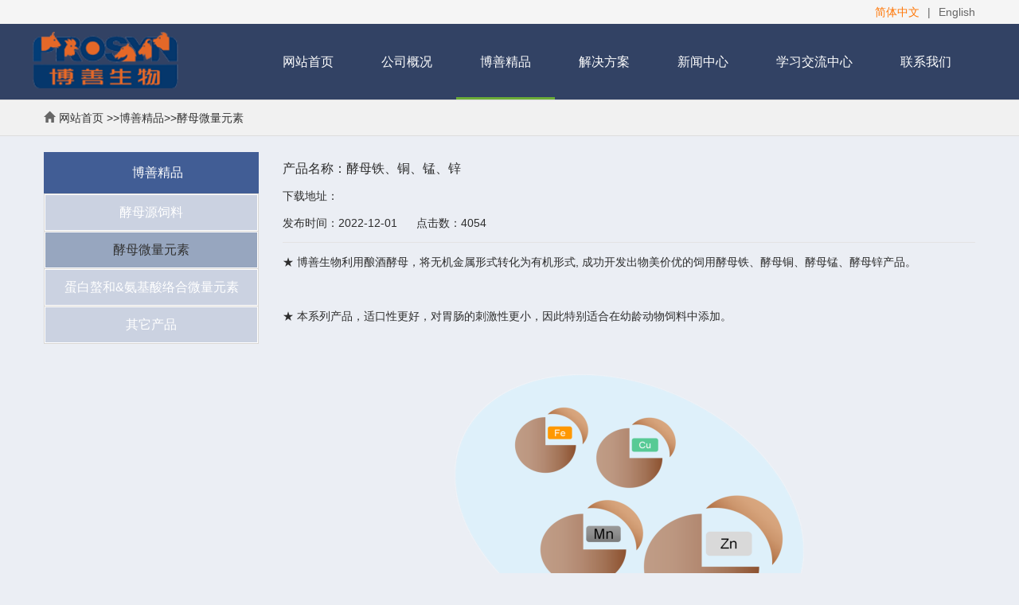

--- FILE ---
content_type: text/html; charset=utf-8
request_url: http://www.zjprosyn.com/index.php/Show/index/cid/225/id/42.html
body_size: 3930
content:
<!DOCTYPE html>
<html lang="zh-CN">
<head>
	<meta charset="utf-8">
<meta http-equiv="X-UA-Compatible" content="IE=edge,Chrome=1" />
<meta http-equiv="X-UA-Compatible" content="IE=9" />
<title>酵母铁、铜、锰、锌-湛江博善</title>
<meta name="keywords" content="www.zjprosyn.com" />
<meta name="description" content="湛江博善玖仟生物科技有限公司" />
<meta name="author" content="">
<meta name="viewport" content="width=device-width, initial-scale=1.0, minimum-scale=1.0, maximum-scale=1.0, user-scalable=no">
<link rel="shortcut icon" href="/favicon.ico"/>

<script src="/Public/Home/default/js/jquery.min.js"></script>
<script src="/Public/Home/default/js/bootstrap.js"></script>
<script src="/Public/Home/default/js/bootstrap-hover-dropdown.min.js"></script>
<script src="/Public/Home/default/js/jquery.lazyload.min.js"></script>
<script src="/Public/Home/default/js/layer.js"></script>
<script src="/Public/Home/default/js/swiper.min.js"></script>
<script src="/Public/Home/default/js/wow.js"></script>

<link href="/Public/Home/default/css/bootstrap.css" rel="stylesheet">
<link href="/Public/Home/default/css/swiper.min.css" rel="stylesheet">
<link href="/Public/Home/default/css/base.css" rel="stylesheet">
<link href="/Public/Home/default/css/theme.css" rel="stylesheet">
<link href="/Public/Home/default/css/wow.css" rel="stylesheet">

<!--[if lt IE 9]>
<script src="/Public/Home/default/js/utils/html5shiv.js"></script>
<script src="/Public/Home/default/js/utils/respond.min.js"></script>
<![endif]-->
</head>

<body>
<div class="width-percent-100 h30 lh30 bg-f5f5f5">
    <div class="container">
        <div class="row">
            <div class="col-xs-3"></div>
            <div class="col-xs-9 text-right white ">
                <div class="pull-right">
                    <!-- <a href="?l=en-us" ><span class="color-666">English</span></a> -->
                    <a href="/index.php/Show/index/cid/225/id/42/l/en-us.html" ><span class="color-666">English</span></a>
                </div>
                <div class="pull-right pl10 pr10">
                    <span class="color-666">|</span>
                </div>
                <div class="pull-right">
                    <a href="/index.php/Show/index/cid/225/id/42/l/zh-cn.html" ><span class="color-ff7707">简体中文</span></a>
                    <!-- <a href="?l=zh-cn" ><span class="color-ff7707">简体中文</span></a> -->
                </div>
            </div>
            <div class="clear"></div>
        </div>
    </div>
</div>
<!-- <div class="width-percent-100 h35 lh35 bg-000 none">
    <div class="container">
        <div class="row">
            <div class="col-xs-3"></div>
            <div class="col-xs-9 text-right white ">
                <div class="pull-right">
                    服务热线：<a href="tel:"><b class="white"></b></a>
                </div>
                <div class="pull-right">
                    <i class="glyphicon glyphicon-phone border-radius bg-eb0301 w20 h20 lh20 block text-center mt8 f12"></i>
                </div>
            </div>
            <div class="clear"></div>
        </div>
    </div>
</div> -->
<header class="navbar navbar-default line-nav" id="top" role="banner">
    <div class="container">
        <a href="http://www.zjprosyn.com/" class="navbar-brand no-padding"><img src="/uploads/img1/20221129/63861d59126ce.png" /></a>        <div class="line-navbar-toggles">
            <button class="navbar-toggle collapsed" type="button" data-toggle="collapse" data-target="#line-navbar" aria-controls="line-navbar" aria-expanded="false">
                <span class="icon-bar"></span>
                <span class="icon-bar"></span>
                <span class="icon-bar"></span>
            </button>
        </div>

        <nav id="line-navbar" class="collapse navbar-collapse">
            <ul class="nav navbar-nav font-16">
                <li class="nav-height ">
                    <a href="/index.php" class="block nav-padd">网站首页</a>
                </li>
                                        <li class="dropdown nav-height ">
                            <a href="#" data-target="#" class="dropdown-toggle nav-padd hidden-lg hidden-md hidden-sm" data-toggle="dropdown" role="button" aria-expanded="false">公司概况</a>
                            <a href="/index.php/List/index/cid/218.html" data-target="/index.php/List/index/cid/218.html" class="dropdown-toggle nav-padd hidden-xs" data-hover="dropdown" role="button" aria-expanded="false">公司概况</a>
                            <ul class="dropdown-menu" role="menu">
                                                                    <li class="menubg"><a href="/index.php/List/index/cid/251.html"><span class="white">关于我们</span></a></li>
                                                                        <li class="menubg"><a href="/index.php/List/index/cid/218.html"><span class="white">公司介绍</span></a></li>
                                                                        <li class="menubg"><a href="/index.php/List/index/cid/253.html"><span class="white">企业远景</span></a></li>
                                                                        <li class="menubg"><a href="/index.php/List/index/cid/254.html"><span class="white">发展动力</span></a></li>
                                                                        <li class="menubg"><a href="/index.php/List/index/cid/219.html"><span class="white">企业文化</span></a></li>
                                                                        <li class="menubg"><a href="/index.php/List/index/cid/221.html"><span class="white">企业寄语</span></a></li>
                                                                        <li class="menubg"><a href="/index.php/List/index/cid/220.html"><span class="white">企业荣誉</span></a></li>
                                                                        <li class="menubg"><a href="/index.php/List/index/cid/255.html"><span class="white">专利</span></a></li>
                                                                        <li class="menubg"><a href="/index.php/List/index/cid/256.html"><span class="white">参编标准</span></a></li>
                                                                </ul>
                        </li>
                                                                    <li class="dropdown nav-height hover">
                            <a href="#" data-target="#" class="dropdown-toggle nav-padd hidden-lg hidden-md hidden-sm" data-toggle="dropdown" role="button" aria-expanded="false">博善精品</a>
                            <a href="/index.php/List/index/cid/222.html" data-target="/index.php/List/index/cid/222.html" class="dropdown-toggle nav-padd hidden-xs" data-hover="dropdown" role="button" aria-expanded="false">博善精品</a>
                            <ul class="dropdown-menu" role="menu">
                                                                    <li class="menubg"><a href="/index.php/List/index/cid/224.html"><span class="white">酵母源饲料</span></a></li>
                                                                        <li class="menubg"><a href="/index.php/List/index/cid/225.html"><span class="white">酵母微量元素</span></a></li>
                                                                        <li class="menubg"><a href="/index.php/List/index/cid/226.html"><span class="white">蛋白螯和&amp;氨基酸络合微量元素</span></a></li>
                                                                        <li class="menubg"><a href="/index.php/List/index/cid/270.html"><span class="white">其它产品</span></a></li>
                                                                </ul>
                        </li>
                                                                    <li class="dropdown nav-height ">
                            <a href="#" data-target="#" class="dropdown-toggle nav-padd hidden-lg hidden-md hidden-sm" data-toggle="dropdown" role="button" aria-expanded="false">解决方案</a>
                            <a href="/index.php/List/index/cid/227.html" data-target="/index.php/List/index/cid/227.html" class="dropdown-toggle nav-padd hidden-xs" data-hover="dropdown" role="button" aria-expanded="false">解决方案</a>
                            <ul class="dropdown-menu" role="menu">
                                                                    <li class="menubg"><a href="/index.php/List/index/cid/228.html"><span class="white">品牌畜产品方案</span></a></li>
                                                                        <li class="menubg"><a href="/index.php/List/index/cid/229.html"><span class="white">奶牛健康营养方案</span></a></li>
                                                                        <li class="menubg"><a href="/index.php/List/index/cid/230.html"><span class="white">肉牛健康营养方案</span></a></li>
                                                                        <li class="menubg"><a href="/index.php/List/index/cid/231.html"><span class="white">农工副食原料有效利用方案</span></a></li>
                                                                </ul>
                        </li>
                                                                    <li class="dropdown nav-height ">
                            <a href="#" data-target="#" class="dropdown-toggle nav-padd hidden-lg hidden-md hidden-sm" data-toggle="dropdown" role="button" aria-expanded="false">新闻中心</a>
                            <a href="/index.php/List/index/cid/238.html" data-target="/index.php/List/index/cid/238.html" class="dropdown-toggle nav-padd hidden-xs" data-hover="dropdown" role="button" aria-expanded="false">新闻中心</a>
                            <ul class="dropdown-menu" role="menu">
                                                                    <li class="menubg"><a href="/index.php/List/index/cid/239.html"><span class="white">今日博善</span></a></li>
                                                                        <li class="menubg"><a href="/index.php/List/index/cid/240.html"><span class="white">行业资讯</span></a></li>
                                                                </ul>
                        </li>
                                                                    <li class="dropdown nav-height ">
                            <a href="#" data-target="#" class="dropdown-toggle nav-padd hidden-lg hidden-md hidden-sm" data-toggle="dropdown" role="button" aria-expanded="false">学习交流中心</a>
                            <a href="/index.php/List/index/cid/243.html" data-target="/index.php/List/index/cid/243.html" class="dropdown-toggle nav-padd hidden-xs" data-hover="dropdown" role="button" aria-expanded="false">学习交流中心</a>
                            <ul class="dropdown-menu" role="menu">
                                                                    <li class="menubg"><a href="/index.php/List/index/cid/250.html"><span class="white">博善科讯</span></a></li>
                                                                        <li class="menubg"><a href="/index.php/List/index/cid/243.html"><span class="white">博善专利</span></a></li>
                                                                </ul>
                        </li>
                                                                    <li class="dropdown nav-height ">
                            <a href="#" data-target="#" class="dropdown-toggle nav-padd hidden-lg hidden-md hidden-sm" data-toggle="dropdown" role="button" aria-expanded="false">联系我们</a>
                            <a href="/index.php/List/index/cid/242.html" data-target="/index.php/List/index/cid/242.html" class="dropdown-toggle nav-padd hidden-xs" data-hover="dropdown" role="button" aria-expanded="false">联系我们</a>
                            <ul class="dropdown-menu" role="menu">
                                                                    <li class="menubg"><a href="/index.php/List/index/cid/242.html"><span class="white">联系我们</span></a></li>
                                                                        <li class="menubg"><a href="/index.php/List/index/cid/252.html"><span class="white">员工天地</span></a></li>
                                                                        <li class="menubg"><a href="/index.php/List/index/cid/247.html"><span class="white">人才招聘</span></a></li>
                                                                </ul>
                        </li>
                                                        </ul>
        </nav>
    </div>
</header>

<section class="bbx bg-f1f1f1">
	<div class="container">
		<div class="row">
			<div class="width-percent-100 padd-left-15 padd-right-15 padd-bottom-15 hidden-lg hidden-md hidden-sm">
				<div class="col-xs-6 padd-left-15 padd-right-15">
								<a href="/index.php/List/index/cid/224.html" class="btn btn-danger margin-top-20 case-btn-web2  width-percent-100">酵母源饲料</a>
							</div><div class="col-xs-6 padd-left-15 padd-right-15">
								<a href="/index.php/List/index/cid/225.html" class="btn btn-danger margin-top-20 case-btn-web2 hover width-percent-100">酵母微量元素</a>
							</div><div class="col-xs-6 padd-left-15 padd-right-15">
								<a href="/index.php/List/index/cid/226.html" class="btn btn-danger margin-top-20 case-btn-web2  width-percent-100">蛋白螯和&amp;氨基酸络合微量元素</a>
							</div><div class="col-xs-6 padd-left-15 padd-right-15">
								<a href="/index.php/List/index/cid/270.html" class="btn btn-danger margin-top-20 case-btn-web2  width-percent-100">其它产品</a>
							</div>				<div class="clear"></div>
			</div>
		</div>
	</div>
</section>

<section class="hidden-xs bbx bg-f1f1f1">
	<div class="container">
		<div class="row">
			<div class="col-xs-12">
				<div class="position">
					<div class=" padd-top-10 padd-bottom-10">
						<div class="pull-left position-home pr5 color-666"><span class="glyphicon glyphicon-home"></span></div>
						<div class="pull-left hurl"><a href="/index.php/Index/index.html"> 网站首页 </a>&gt;&gt;<a href="/index.php/List/index/cid/222.html">博善精品</a>&gt;&gt;<a href="/index.php/List/index/cid/225.html">酵母微量元素</a></div>
						<div class="clear"></div>
					</div>
				</div>
			</div>
		</div>
		<div class="clear"></div>
	</div>
</section>

<section class="bbx" >
	<div class="container">
		<div class="row pb15 page-tag-main">
			<div class="col-md-4 col-sm-4 hidden-xs">
				<div class="tag-menu">
					<h1 class="f16"><span class="padd-left-15">博善精品</span></h1>
					<ul>
						<li class="f16 ">
										<a title="酵母源饲料" href="/index.php/List/index/cid/224.html"><span class="padd-left-15">酵母源饲料</span><div class="left-icon"></div></a>
									</li><li class="f16 over">
										<a title="酵母微量元素" href="/index.php/List/index/cid/225.html"><span class="padd-left-15">酵母微量元素</span><div class="left-icon"></div></a>
									</li><li class="f16 ">
										<a title="蛋白螯和&amp;氨基酸络合微量元素" href="/index.php/List/index/cid/226.html"><span class="padd-left-15">蛋白螯和&amp;氨基酸络合微量元素</span><div class="left-icon"></div></a>
									</li><li class="f16 ">
										<a title="其它产品" href="/index.php/List/index/cid/270.html"><span class="padd-left-15">其它产品</span><div class="left-icon"></div></a>
									</li>						<div class="clear"></div>
					</ul>
				</div>
			</div>

			<div class=" col-md-8 col-sm-8 col-xs-12 mt1em">

				<div class="width-percent-100 pt15">
					<div class="width-percent-100 f16">产品名称：酵母铁、铜、锰、锌</div>
					<div class="width-percent-100 pt10">
							<div class="pull-left padd-right-10">下载地址：</div>
														<div class="clear"></div>
						</div>
					<div class="width-percent-100 pt10">
						<span class="ellipsis padd-right-10">发布时间：2022-12-01</span>
						<span class="ellipsis padd-left-10 padd-right-10">点击数：4054</span>
					</div>


					<div class="clear"></div>
				</div>
				<div class="hr hr12"></div>
				<div class="width-percent-100 pb15 case-height">
					<p>★ 博善生物利用酿酒酵母，将无机金属形式转化为有机形式, 成功开发出物美价优的饲用酵母铁、酵母铜、酵母锰、酵母锌产品。</p><p><br/></p><p>★ 本系列产品，适口性更好，对胃肠的刺激性更小，因此特别适合在幼龄动物饲料中添加。</p><p><br/></p><p><img class="img-responsive center-block"src="/uploads/img1/20240523/664f0b4423701.png" alt="image.png"/></p><p><img class="img-responsive center-block"src="/uploads/img1/20241113/67341b8d424df.png" alt="1726f3bca536d233be473a17d0f85c6.png"/></p><p><img class="img-responsive center-block"src="/uploads/img1/20240523/664f1058ebcfc.jpg" alt="蛋白锰BSMn-10_20230811104332_1_proc.jpg"/></p><p><img class="img-responsive center-block"src="/uploads/img1/20240523/664f1065cf443.jpg" alt="蛋白铁BSFe-15_20230811104335_1_proc.jpg"/></p><p><img class="img-responsive center-block"src="/uploads/img1/20240523/664f10740eab1.jpg" alt="蛋白锌BSZn-15_20230811104335_proc.jpg"/></p><p><img class="img-responsive center-block"src="/uploads/img1/20240523/664f1088ec7b7.jpg" alt="蛋白铜BSCU-10_20230811104332_proc_proc.jpg"/></p><p><br/></p>											<div class="clear"></div>
				</div>
				<div class="clear"></div>

			</div>
			<div class="clear"></div>
		</div>
	</div>
</section>


<div class="width-percent-100 h35"></div>
<footer class="width-percent-100 footer-bg">
    <div class="container">
        <div class="row padd-bottom-20 footer-color">
            <div class="col-xs-12 text-center mt1em">
                地址： 广东省湛江遂溪县遂城镇打谷凼村五洲药业产业园
            </div>
            <div class="col-xs-12 text-center">
                <span>电话： 0759-7766611</span>
                <span>传真： 0759-7766611</span>
                <span>邮编： 524300</span>
            </div>
            <div class="col-xs-12 text-center">
                中备案号：<a href="https://beian.miit.gov.cn" target="_blank"><span>粤ICP备2021087853号-1</span></a>
            </div>
            <div class="col-xs-12 text-center">
                Copyright © PROSYN  All rights reserved.
            </div>
            <div class="clear"></div>
        </div>
    </div>
</footer>

<script type="text/javascript">
    $("img.lazy").lazyload({
        effect : "fadeIn",            //渐变效果
        threshold : 200,
        failurelimit : 10
    });
</script>

</body>
</html>

--- FILE ---
content_type: text/css
request_url: http://www.zjprosyn.com/Public/Home/default/css/base.css
body_size: 2324
content:
@import url("font.css");
@import url("width.css");
@import url("height.css");
@import url("line-height.css");
@import url("padding.css");
@import url("margin.css");

body{min-width: 320px; font-family:microsoft YaHei, Tahoma, Arial; background: #ebeef4; color: #2d2d2d; line-height: 24px;}

a{text-decoration:none;}
a:hover {text-decoration:none;}
.arial{font-family: Arial}
.relative{position: relative;}
.no-padding{ padding: 0;}
.no-margin{ margin: 0;}
.no-border{border: 0;}
.no-border-radius{border-radius: 0;}
.border-radius{border-radius: 100%;}
em,i{font-style: normal}
.video-web{margin: 0 auto; display: table}

.clear{ clear: both;}
.block{display: block;}
.none{ display: none}
.text-left{text-align: left;}
.text-right{text-align: right;}
.text-center{text-align: center;}
.cont-p{text-indent:2em;}
.text-p p{margin: 0;}


.nav-padd{
    padding-left: 6px!important;
    padding-right: 6px!important;
}

@media (max-width: 992px) {

}

@media (min-width: 768px) {
    .nav-padd{
        padding-left: 14px!important;
        padding-right: 14px!important;
    }
}
@media (min-width: 992px) {
    .nav-padd{
        padding-left: 30px!important;
        padding-right: 30px!important;
    }
}

.normal{font-weight: normal}
.clear{ clear: both}

.overflow{overflow: hidden}
.ellipsis{
    overflow: hidden;
    -ms-text-overflow: ellipsis;
    -moz-text-overflow: ellipsis;
    -webkit-text-overflow: ellipsis;
    text-overflow: ellipsis;
    white-space: nowrap;
}

.pointer{cursor: pointer}

.white{color: #fff;}
.color-757575{color: #757575;}
.color-1d8f59{color: #1d8f59;}
.color-131313{color: #131313;}
.color-666{color: #666;}
.color-535456{color: #535456;}
.color-af0303{color: #af0303;}
.color-d40101{color: #97a6bf;}
.color-dd2424{color: #dd2424;}
.color-333333{color: #333333;}
.color-555555{color: #555555;}
.color-999{color: #999;}
.color-7d7d7e{color: #7d7d7e;}
.color-2b2b2b{color: #2b2b2b;}
.color-ededed{color: #ededed;}
.color-f58719{color: #f58719;}
.color-e74300{color: #e74300;}
.color-4d4d4d{color: #4d4d4d;}
.color-000{color: #000;}
.color-ddd{color: #ddd;}
.color-ff7707{color: #ff7707;}

.bg-fff{ background: #fff;}
.bg-000{ background: #000;}
.bg-f2f2f2{ background: #f2f2f2;}
.bg-f1f1f1{ background: #f1f1f1;}
.bg-f5f5f5{ background: #F5F5F5;}
.bg-f6f6f6{ background: #f6f6f6;}
.bg-f8f8f8{ background: #f8f8f8;}
.bg-208d58{ background: #208d58;}
.bg-2d2d2d{ background: #2d2d2d;}
.bg-1e1e1e{ background: #1e1e1e;}
.bg-f8f8f8{ background: #f8f8f8;}
.bg-7ebea0{ background: #7ebea0;}
.bg-5eae88{ background: #5eae88;}
.bg-1d8f59{ background: #1d8f59;}
.bg-242424{ background: #242424;}
.bg-010103{ background: #010103;}
.bg-eb0301{ background: #eb0301;}
.bg-1d1c1c{ background: #1d1c1c;}
.bg-e9e9e9{ background: #e9e9e9;}
.bg-e5e5e5{ background: #e5e5e5;}
.bg-7a7a7a{ background: #7a7a7a;}



.btx-202020{ border-top: solid 1px #202020}
.btx{ border-top: solid 1px #ddd}
.bbx{ border-bottom: solid 1px #ddd}
.blx{ border-left: solid 1px #ddd}
.brx{ border-right: solid 1px #ddd}
.bbx-d9d9d9{ border-bottom: solid 1px #d9d9d9;}
.bbx-303030{ border-bottom: solid 1px #303030}
.bbx-f6f6f6{ border-bottom: solid 1px #f6f6f6}
.bbx-555555{ border-bottom: solid 3px #555555}
.bbx-fff{ border-bottom: solid 1px #fff}
.bbx-tit{border-bottom: solid 2px #0490db;padding-bottom: 10px;}

.hb {
    display: block;
    overflow: hidden;
    font-size: 0;
    margin: 6px 0;
    background: #979797;
}
.hr {
    display: block;
    height: 0;
    overflow: hidden;
    font-size: 0;
    border-top: 1px solid #e3e3e3;
    margin: 12px 0;
}
.hr-double {
    height: 3px;
    border-top: 1px solid #e3e3e3;
    border-bottom: 1px solid #e3e3e3;
}
.hr-dashed {
    display: block;
    height: 0;
    overflow: hidden;
    font-size: 0;
    margin: 12px 0;
    border-top: 1px dashed #e3e3e3;
}
.hr2 {margin: 2px 0;}
.hr3 {margin: 3px 0;}
.hr5 {margin: 5px 0;}
.hr8 {margin: 8px 0;}
.hr12 {margin: 12px 0;}

.pt5{padding-top: 5px;}
.pt10{padding-top: 10px;}
.pt12{padding-top: 12px;}
.pt15{padding-top: 15px;}
.pt20{padding-top: 20px;}
.pb5{padding-bottom: 5px;}
.pb10{padding-bottom: 10px;}
.pb15{padding-bottom: 15px;}
.pb20{padding-bottom: 20px;}

.pl5{padding-left: 5px;}
.pl10{padding-left: 10px;}
.pl15{padding-left: 15px;}
.pl20{padding-left: 20px;}
.pl30{padding-left: 30px;}
.pr5{padding-right: 5px;}
.pr10{padding-right: 10px;}
.pr15{padding-right: 15px;}
.pr20{padding-right: 20px;}

.mt5{margin-top: 5px;}
.mt8{margin-top: 8px;}
.mt15{margin-top: 15px;}
.mt1em{margin-top: 1em}
.mt1-5em{margin-top: 1.5em}
.mt2em{margin-top: 2em}
.mt3em{margin-top: 3em}
.mt4em{margin-top: 4em}
.mb1em{margin-bottom:1em}
.mb2em{margin-bottom:2em}
.mt50f{ margin-top:-50px;}

.ml10{ margin-left: 10px;}
.mr10{ margin-right: 10px;}

.w10{ width: 10px;}
.w20{ width: 20px;}
.w25{width: 25px;}
.w30{width: 30px;}
.w35{width: 35px;}
.w80{width: 80px;}
.w110{width:110px;}
.h15{height:15px;}
.h20{height:20px;}
.h25{height:25px;}
.h30{height:30px;}
.h35{height:35px;}
.h40{height:40px;}
.h45{height:45px;}
.h50{height:50px;}
.h55{height:55px;}
.h84{height:84px;}

.lh20{ line-height: 20px;}
.lh25{ line-height: 25px;}
.lh30{ line-height:30px;}
.lh35{ line-height:35px;}
.lh36{ line-height:36px;}
.lh45{ line-height:45px;}
.lh50{ line-height:50px;}

.f12{ font-size: 12px;}
.f14{ font-size: 14px;}
.f16{ font-size: 16px;}
.f18{ font-size: 18px;}
.f20{ font-size: 20px;}
.f22{ font-size: 22px;}
.f24{ font-size: 24px;}
.f30{ font-size: 30px;}


.hurl{}
.hurl a {color: #333;}
.hurl a:hover{color: #e60012; }
.furl{}
.furl a {color: #999999;}
.furl a:hover{color: #fff; }
.hover-opacity:hover{opacity: 0.6}
.hover-img:hover img{opacity: 0.6}
.hover-img:hover a{color: #f08519; }
/**********pages***********/
.news-page .pagination > li:first-child > a,.news-page  .pagination > li:first-child > span {
    border-radius: 6px;
}
.news-page .pagination > li:last-child > a,.news-page  .pagination > li:last-child > span {
    border-radius: 6px;
    color: #333;
}
.news-page .pagination > li > a,.news-page .pagination > li > span{
    margin:0 2px ;
    border-radius: 6px;
    color: #6bac37;
    background: #fff;
    border: solid 1px #6bac37;
}
.news-page .pagination > li > a:hover,
.news-page .pagination > li > a:focus{
    color: #fff;
    background-color: #6bac37;
    border-color: #6bac37;
}
.news-page .pagination > li > span,
.news-page .pagination > li > span:hover,
.news-page .pagination > li > span:focus {
    color: #666;
    background-color: #f8f8f8;
    border-color: #ddd;
}

.news-page .pagination > li > span.current {
    color: #fff;
    background-color: #6bac37;
    border-color: #6bac37;
}
.news-page .pagination > .active > a,
.news-page .pagination > .active > span,
.news-page .pagination > .active > a:hover,
.news-page .pagination > .active > span:hover,
.news-page .pagination > .active > a:focus,
.news-page .pagination > .active > span:focus {
    z-index: 2;
    color: #fff;
    background-color: #e8312e;
    border-color: #e8312e;
    cursor: default;
}
/**/


@media (min-width: 992px) {

}

@media (min-width: 768px) {
    .no-padding-768{padding: 0;}
    .no-padding-left-768{padding-left: 0}
    .no-padding-right-768{padding-right: 0}
}
.no-padding-992{padding: 0 ;}
@media (min-width: 1200px) {
    .no-padding-992{padding: 0 15px;}
}

.box-shadow-1{
    -webkit-box-shadow: 3px 5px 5px #d9d9d9;
    -moz-box-shadow: 3px 5px 5px #d9d9d9;
    box-shadow: 3px 5px 5px #d9d9d9;
}

@keyframes main_anilogo
{
    0%  {transform: scale(0.8);}
    50%  {transform: scale(1.0);}
    100%  {transform: scale(0.8);}
}
@-ms-keyframes main_anilogo
{
    0%  {-ms-transform: scale(0.8);}
    50%  {-ms-transform: scale(1.0);}
    100%  {-ms-transform: scale(0.8);}
}
@-webkit-keyframes main_anilogo
{
    0%  {-webkit-transform: scale(0.8);}
    50%  {-webkit-transform: scale(1.0);}
    100%  {-webkit-transform: scale(0.8);}
}
@keyframes main_aniwheel{
    0%  {transform: rotate(0deg);}
    100%  {transform: rotate(360deg);}
}
@-ms-keyframes main_aniwheel{
    0%  {-ms-transform: rotate(0deg);}
    100%  {-ms-transform: rotate(360deg);}
}
@-webkit-keyframes main_aniwheel{
    0%  {-webkit-transform: rotate(0deg);}
    100%  {-webkit-transform: rotate(360deg);}
}



--- FILE ---
content_type: text/css
request_url: http://www.zjprosyn.com/Public/Home/default/css/theme.css
body_size: 8468
content:
@media (min-width: 1200px) {
    .container {
        width: 1200px;
    }
}
@media (min-width: 1330px) {
    .container {
        width: 1330px;
    }
}
@media (min-width: 1440px) {
    .container {
        width: 1440px;
    }
}
/**/
.menubg{
    filter: progid:DXImageTransform.Microsoft.gradient(startColorstr='#aa000000',endColorstr='#aa000000');
    -ms-filter: "progid:DXImageTransform.Microsoft.gradient(startColorstr=#aa000000, endColorstr=#aa000000)";
    background: rgba(0,0,0,0.6);z-index: 999;
}

.line-nav .news-navber{ padding-right:0;}
.line-nav .navbar-brand{height: 50px;}
.line-nav .navbar-brand img{width: 130px;height: 50px;}
.line-nav .line-navbar-toggles{margin-right: -15px;}
.line-nav .line-navbar{margin-left: -15px; margin-right: -15px; max-height: 340px; clear: both}
.line-nav .nav-fence{display: none;}

.navbar-default .navbar-nav > li > a:hover, .navbar-default .navbar-nav > li > a:focus {
    color: #fff;
    background-color: transparent;
}
@media (min-width: 768px) {
    .line-nav .navbar-brand{height: 95px;}
    .line-nav .navbar-brand img{width: 187px;height: 72px; margin-top: 10px;}
    #line-navbar{ float: right; padding: 0;}
    .line-nav .navbar-nav li a{padding-top:10px; padding-bottom: 10px; }
    .navbar-nav > li.nav-height > a{height: 95px; line-height:95px;color: #fff;
        padding-top:0;
        padding-bottom: 0;}
    .line-nav .navbar-nav li.hover a{border-bottom: solid 3px #6bac37; color: #fff;}
    .line-nav .navbar-nav li.open a{border-bottom: solid 3px #6bac37; color: #fff;}
    .line-nav .navbar-nav li.open > a{ background: transparent;}
    .line-nav .line-navbar {clear: none; }
    .line-nav .nav-fence{padding-top: 10px;display: block;}
    .line-nav .navbar-nav > li > .hover {color: #f58719;}
    .line-nav .navbar-nav > li > a:hover,.line-nav .navbar-nav > li > a:focus,.line-nav .navbar-nav > li > a:active{
        border-bottom: solid 3px #6bac37;
        background: transparent!important;
        color: #fff!important;
    }
    .dropdown-menu{ right: 0; left: auto; }
    .dropdown-menu li{ text-align: center }
    .line-nav .navbar-nav .dropdown-menu li a{padding-top:10px; padding-bottom: 10px;
        background:transparent;
        border:0;
        margin: 0;
    }
    .line-nav .dropdown-menu > li > a { color: #777;}
    .line-nav .dropdown-menu > li > a:hover, .line-nav .dropdown-menu > li > a:focus {
        text-decoration: none;
        color: #fff;
        background-color: #6bac37;
    }
}
.navbar-default{
    background-color: #324264;
    border-radius: 0;
    border:0;
    margin-bottom: 0;
    padding: 0;
}

.dropdown-menu{
    background-color: transparent;
    border: 0;
    padding: 0;
    min-width: 100%;
}
.dropdown-menu > li > a {
    background-color: #fff;
    color: #777;
    margin-top:2px;
    /*padding: 3px 26px;*/
}

@media (max-width: 768px) {
    #line-navbar{ background: #000000;margin-top: 50px;}
    .navbar-default .navbar-nav > .open > a, .navbar-default .navbar-nav > .open > a:hover, .navbar-default .navbar-nav > .open > a:focus {
        background-color: #1c1f23;
        color: #fff;
    }

    .navbar-default .navbar-nav > li > a {
        color: #fff;
    }
    .navbar-nav .open .dropdown-menu {
        position: static;
        float: none;
        width: auto;
        margin-top: 0;
        background-color: #282d33;
        border: 0;
        -webkit-box-shadow: none;
        box-shadow: none;
    }
    .dropdown-menu > li > a {
        background-color: #282d33;
        margin-top:0;
    }
    .navbar-default .navbar-nav .open .dropdown-menu > li > a {
        color: #fff;
    }
    .navbar-default .navbar-nav .open .dropdown-menu > li > a:hover, .navbar-default .navbar-nav .open .dropdown-menu > li > a:focus {
        color: #fff;
        background-color: #1c1f23;
    }

    .navbar-default .navbar-toggle .icon-bar{ background: #fff;}
}

/*****banner*****/
.banner {width: 100%; overflow: hidden; position: relative;}
.banner img {width: 100%;}
.banner ul, .banner li{list-style: none; margin: 0; padding: 0;}
.bannerwap {width: 100%; overflow: hidden; position: relative;}
.bannerwap img {width: 100%;}
.bannerwap ul, .bannerwep li{list-style: none; margin: 0; padding: 0;}
.swiper-container-horizontal > .swiper-pagination {bottom: 10px;}
.swiper-pagination-bullet {
    border-radius:0.8em;
    width:0.8em;
    height: 0.8em;
    margin: 0 0.5em; !important;
    opacity: 1;
    box-sizing: border-box;
    background-color: #fff;
}
.swiper-pagination-bullet-active {background-color: #6bac37; opacity: 1;}
.banner .swiper-button-next,.banner .swiper-button-prev {
    position: absolute;
    top: 50%;
    width: 2em;
    height: 4.8em;
    margin-top: -2.4em;
    z-index: 10;
    cursor: pointer;
    -moz-background-size: 2em 4.8em;
    -webkit-background-size: 2em 4.8em;
    background-size: 2em 4.8em;
    background-position: center;
    background-repeat: no-repeat;
    padding: 0 1em ;
}
.banner .swiper-button-next,.bannerwap .swiper-button-next {
    background-image: url("data:image/svg+xml;charset=utf-8,%3Csvg%20xmlns%3D'http%3A%2F%2Fwww.w3.org%2F2000%2Fsvg'%20viewBox%3D'0%200%2027%2044'%3E%3Cpath%20d%3D'M27%2C22L27%2C22L5%2C44l-2.1-2.1L22.8%2C22L2.9%2C2.1L5%2C0L27%2C22L27%2C22z'%20fill%3D'%23ffffff'%2F%3E%3C%2Fsvg%3E");
}
.banner .swiper-button-prev,.bannerwap .swiper-button-prev{
    background-image: url("data:image/svg+xml;charset=utf-8,%3Csvg%20xmlns%3D'http%3A%2F%2Fwww.w3.org%2F2000%2Fsvg'%20viewBox%3D'0%200%2027%2044'%3E%3Cpath%20d%3D'M0%2C22L22%2C0l2.1%2C2.1L4.2%2C22l19.9%2C19.9L22%2C44L0%2C22L0%2C22L0%2C22z'%20fill%3D'%23ffffff'%2F%3E%3C%2Fsvg%3E");
}

@media (min-width: 1199px) {
    .garten-size .swiper-button-next{display: none}
    .garten-size .swiper-button-prev{display: none}
}



/*单页左面是菜单栏目*/
/*.tag-menu{width: 100%}*/
/*.tag-menu h1{ width: 100%; border-bottom:solid 1px #ff0000;padding-bottom: 10px;}*/
/*.tag-menu ul{padding: 0;}*/
/*.tag-menu ul li {list-style-type:none;}*/
/*.tag-menu li{width: 100%; height: 44px; line-height: 44px;  border-bottom: solid 1px #ddd; position: relative;}*/
/*.tag-menu .left-icon{background:url(../images/left-icon.png) center no-repeat; width: 44px; height: 44px;  position: absolute; right: 0; top: 0;}*/
/*.tag-menu li a{ color: #333; display: block;}*/
/*.tag-menu li a:hover{ background: #ff0000; color: #fff;}*/
/*.tag-menu li a:hover .left-icon{ display: none}*/
/*.tag-menu .over a{ background: #ff0000; color: #fff;}*/
/*.tag-menu .over a .left-icon{ display: none}*/

.tag-menu{width: 100%}
.tag-menu h1{ width: 100%; border-bottom:solid 1px #415d95; background: #415d95; text-align: center; color: #fff; height: 52px; line-height: 52px;margin-bottom: 0;}
.tag-menu ul{padding: 0; border:solid 1px #d9d7d5; border-top: 0;}
.tag-menu ul li {list-style-type:none; border-top: solid 1px #d9d7d5;}
.tag-menu li{width: 100%; height: 47px; line-height: 44px;  border-bottom: solid 1px #ddd; position: relative;}
.tag-menu .left-icon{background:url(../images/left-icon.png) center no-repeat; width: 44px; height: 44px;  position: absolute; right: 0; top: 0; display: none}
.tag-menu li a{  display: block; text-align: center;background: #cbd2e1; color: #fff;border: solid 1px #fff;}
.tag-menu li a span{ padding: 0}
.tag-menu li a:hover{ background: #97a6bf; color: #333;}
.tag-menu li a:hover .left-icon{ display: none}
.tag-menu .over a{ background: #97a6bf; color: #333;}
.tag-menu .over a .left-icon{ display: none}




/*.swiper-bottom-size{*/
    /*background-color: #000;*/
    /*background: rgba(0,0,0,0.6)!important;*/
    /*filter: Alpha(opacity=60);*/
    /*position: absolute;*/
    /*left: 0;*/
    /*bottom: 0;*/
    /*z-index: 10000;*/
/*}*/
/*.swiper-container-horizontal > .swiper-pagination {bottom: 10px;}*/
/*.banner-main{ width: 100%; height: 100px;}*/
/*.banner-main a:hover{*/
    /*width: 100%;*/
    /*height: 100px;*/
    /*background-color: #000;*/
    /*background: rgba(0,0,0,0.8)!important;*/
    /*filter: Alpha(opacity=80);*/
/*}*/
/*.banner-icon{*/
    /*padding: 25px 0  25px 60px;*/
    /*width: 240px;*/
    /*height:100px;*/
    /*position: absolute;*/
    /*left: 50%;*/
    /*top: 0;*/
    /*margin-left: -120px;*/
/*}*/

/*.banner-icon1{ background:url("../images/banner-icon1.png") no-repeat left; }*/
/*.banner-icon2{ background:url("../images/banner-icon2.png") no-repeat left; }*/
/*.banner-icon3{ background:url("../images/banner-icon3.png") no-repeat left; }*/
/*.banner-icon h1{ font-size: 18px;margin-top: 5px;}*/
/*.banner-icon h2{ font-size: 14px; margin-top: 5px;}*/

/*.swiper-bottom-wep{*/
    /*background-color: #000;*/
    /*background: rgba(0,0,0,0.6)!important;*/
    /*filter: Alpha(opacity=60);*/
    /*position: absolute;*/
    /*left: 0;*/
    /*bottom: 0;*/
    /*z-index: 10000;*/
/*}*/

@media (max-width: 768px) {
    .swiper-container-horizontal > .swiper-pagination {bottom:0;}
    .banner .swiper-button-next, .banner .swiper-button-prev {
        width: 1em;
        height: 2.4em;
        margin-top: -1.2em;
        -moz-background-size: 1em 2.4em;
        -webkit-background-size: 1em 2.4em;
    }
}

@media (min-width: 768px) {
    .banner .swiper-button-next, .banner .swiper-button-prev {
        width: 152px;
        height: 150px;
        margin-top: -75px;
        -moz-background-size: 30px 57px;
        -webkit-background-size: 30px 57px;
        background-size: 30px 57px;
    }
}
/*****end****/
/*!*右侧快捷键*!*/
/*.right-menu-bar {*/
    /*position: fixed;_position: absolute;*/
    /*_top: expression(eval(document.documentElement.scrollTop));*/
    /*right: -40px;*/
    /*bottom: 0;width: 40px;*/
    /*height: 100%;z-index: 11000;*/
    /*!*-webkit-transition: all .4s;transition: all .4s;*!*/
/*}*/
/*#J_rightBarMenuContainer{background:url(../images/right-menu-bar-bg.jpg);height:100%;padding-top:166px;z-index:100;position:relative}*/
/*#rightMenuBar2016 .right-menu{color:#fff;font-size:12px;padding-top:36px;padding-bottom:5px;display:block;text-align:center;background-repeat:no-repeat;background-image:url(../images/right-menu-icons.png)}*/
/*#rightMenuBar2016 .right-menu.hover,#rightMenuBar2016 .right-menu:hover{background-color:#fff;color:red}*/
/*#rightMenuBar2016 .shopping-car{background-position:7px 14px}*/
/*#rightMenuBar2016 .shopping-car .txt{display:inline-block;*display:inline;*zoom:1;width:20px;text-align:center}*/
/*#rightMenuBar2016 .shopping-car .count{display:inline-block;*display:inline;*zoom:1;height:24px;width:24px;text-align:center;line-height:24px;background-image:url(../images/right-menu-icons.png);background-position:-685px 0;color:#ff7e00;font-weight:700;margin-top:5px}*/
/*#rightMenuBar2016 .shopping-car.hover,#rightMenuBar2016 .shopping-car:hover{background-position:7px -92px}*/
/*#rightMenuBar2016 .shopping-car.hover .count,#rightMenuBar2016 .shopping-car:hover .count{color:#fff;background-position:-685px 26px}*/
/*#rightMenuBar2016 .user{background-position:-90px 14px}*/
/*#rightMenuBar2016 .user.hover,#rightMenuBar2016 .user:hover{background-position:-90px -92px}*/
/*#rightMenuBar2016 .kf{background-position:-188px 14px}*/
/*#rightMenuBar2016 .kf.hover,#rightMenuBar2016 .kf:hover{background-position:-188px -92px}*/
/*#rightMenuBar2016 .qq{background-position:-289px 14px}*/
/*#rightMenuBar2016 .qq.hover,#rightMenuBar2016 .qq:hover{background-position:-289px -92px}*/
/*#rightMenuBar2016 .phone{background-position:-870px 9px;margin-top:7px}*/
/*#rightMenuBar2016 .phone.hover,#rightMenuBar2016 .phone:hover{background-position:-870px -97px}*/
/*#rightMenuBar2016 .charge{background-position:-386px 4px;margin-top:7px}*/
/*#rightMenuBar2016 .charge.hover,#rightMenuBar2016 .charge:hover{background-position:-386px -102px}*/
/*#rightMenuBar2016 .gong-dan{background-position:-484px 13px}*/
/*#rightMenuBar2016 .gong-dan.hover,#rightMenuBar2016 .gong-dan:hover{background-position:-484px -93px}*/
/*#rightMenuBar2016 .back-top{background-position:-579px 11px;position:absolute;bottom:80px;right:0;width:40px;opacity:0;-ms-filter:alpha(opacity=0);filter:alpha(opacity=0);zoom:1;-webkit-transition-property:opacity,postion;transition-property:opacity,postion;-webkit-transition-duration:.6s;transition-duration:.6s;z-index:100;padding-top:18px;display: none;}*/
/*#rightMenuBar2016 .back-top-visible{-ms-filter:alpha(opacity=100);filter:alpha(opacity=100);zoom:1;opacity:1}*/
/*#rightMenuBar2016 .back-top.hover,#rightMenuBar2016 .back-top:hover{background-position:-579px -95px}*/
/*#rightMenuBar2016 .collapse-right-bar,#rightMenuBar2016 .expand-right-bar{position:absolute;bottom:40px;right:0;z-index:100;background-image:none;text-align:center;display:block;padding-top:0;padding-bottom:0;width:40px;font-size:16px}*/
/*#rightMenuBar2016 .collapse-right-bar{background-image:url(../images/right-menu-icons.png);background-repeat:no-repeat;background-position:-776px 13px;height:40px}*/
/*#rightMenuBar2016 .collapse-right-bar:hover{background-position:-776px -91px}*/
/*#rightMenuBar2016 .expand-right-bar{right:-40px;height:40px;width:40px;background:url(../images/icon.jpg) no-repeat 0 -762px;z-index:99;-webkit-transition:all .6s;transition:all .6s;_display:none}*/
/*#rightMenuBar2016.mini-right-menu-bar{right:-40px}*/
/*#rightMenuBar2016.mini-right-menu-bar .expand-right-bar{right:40px;_display:block}*/
/*#rightMenuBar2016 .concat-phone-container{position:absolute;right:-500px;top:300px;background-color:#fff;border:1px solid #dddcdd;border-right:0;-webkit-transition:all .6s;transition:all .6s;padding:20px 30px 20px 25px;width:260px}*/
/*#rightMenuBar2016 .active-concat-container{right:40px}*/
/*#rightMenuBar2016 .concat-phone-container .close{position:absolute;top:9px;right:0;width:26px;height:26px;cursor:pointer;background:url(../images/ie6-icon.jpg) no-repeat center right #fff;background-position:0 -338px}*/
/*#rightMenuBar2016 .concat-phone-container .title{font-size:20px;height:38px;vertical-align:bottom;line-height:44px;padding-left:40px;background:url(../images/right-menu-icons.png) no-repeat -978px top;margin-bottom:10px}*/
/*#rightMenuBar2016 .concat-phone-container .phone-num{color:#ff7800;line-height:26px;height:26px;font-size:18px;padding-left:5px; margin-bottom: 0;}*/
/*#rightMenuBar2016 .concat-phone-container ul{border-top:1px solid #e6e7e8;border-bottom:1px solid #e6e7e8;padding:5px;margin:5px 0;color:#494949;min-height: 45px;}*/
/*#rightMenuBar2016 .concat-phone-container ul li{float:left;width:50%; list-style: none; line-height: 18px;}*/
/*#rightMenuBar2016 .concat-phone-container ul li .num{font-size:14px;padding-left:5px;color:#1b96ff;font-weight:700}*/
/*#rightMenuBar2016 .concat-phone-container .concat-desc{line-height:18px;color:#909090;padding-left:5px;}*/
/*#rightMenuBar2016 .concat-phone-container .concat-desc .blue-color{color:#378cd2}*/
/*#rightMenuBar2016 .concat-phone-container.weixinbox {width: auto;top: 430px;}*/
/*#rightMenuBar2016 .concat-phone-container .weixinpic {width: 150px;height: 150px;}*/
/*#rightMenuBar2016 .concat-phone-container .weixinpic img {max-width: 100%;}*/

/*一楼*/
/*.main_section_0{position: absolute; left: 0; top: 0;}*/

/*.main_section1 {*/
    /*width: 100%;*/
    /*height: 490px;*/
    /*background: url("../images/main/section1_bg.gif") no-repeat center center;*/
    /*overflow: hidden;*/
/*}*/
/*@media (min-width: 992px) {*/
    /*.main_section1 {*/
        /*height: 786px;*/
    /*}*/
/*}*/


.main_section2{
    background:url("../images/main/section2_bg.png") no-repeat left top;
    overflow:hidden;
    transform-origin:0 0;
    -webkit-transform-origin:0 0;
    -ms-transform-origin:0 0;
}

.main_section3_img{ width: 803px; height: 649px; margin:0 auto;}
.r5-font{
    position: absolute;
    left: 0;
    top: 54px;
    font-size: 36px;
}
.r5-tit-top{
    position: absolute;
    left: 0;
    top:0;
    z-index: 1;
    width: 642px;
    height: 70px;
}
.r5-tit-bom{
    position: absolute;
    right: 0;
    top:0;
    z-index: 1;
    width: 642px;
    height: 70px;
}
.r5-tit {}
.r5-tit h1{position: absolute;top: 0; left: 0;line-height:70px;font-size:26px;}


.main_section3  {
    width:100%; height:330px;
    background:url("../images/main/section3_bg.jpg") no-repeat center center;
    margin:0;
}
.main_section3_bar {position:absolute; bottom:100px; left: 50%; z-index:200; width:320px; margin-left: -160px; }
.main_section3_bar1{
    width: 320px;
    height:40px;
    line-height:40px;
    overflow:hidden;
    background:url("../images/main/section3_bar1.png") no-repeat 0 0;
    z-index:200;
    background-size: 320px  40px;
}
.main_section3_bar2{
    width: 320px;
    height:40px;
    line-height:40px;
    overflow:hidden;
    background:url("../images/main/section3_bar2.png") no-repeat 0 0;
    z-index:200;
    background-size: 320px  40px;
}
@media (min-width:786px) {
    .main_section3  { width:100%; height:769px;  background:url("../images/main/section3_bg.jpg") no-repeat center top;  margin:0;  }
    .main_section3_bar {position:absolute; bottom:300px; left: 50%; z-index:200; width:844px; margin-left: -422px; }
    .main_section3_bar1  {width: 644px; height:70px; line-height:70px; overflow:hidden; background:url("../images/main/section3_bar1.png") no-repeat 0 0; z-index:200;}
    .main_section3_bar1  span  {display:block; width:435px; height:70px; font-size:18px; color:#fff; text-align:center; float:left; margin:0 0 0 70px;}
    .main_section3_bar1  em  {font-size:30px; display:block; width:69px; height:70px; float:left; color:#fff;}
    .main_section3_bar2  {width: 644px; height:70px; line-height:70px; margin-left: 200px; overflow:hidden; background:url("../images/main/section3_bar2.png") no-repeat 0 0; z-index:200;}
    .main_section3_bar2  span  {display:block; width:435px; height:70px; font-size:18px; color:#fff; text-align:center; float:right; margin:0 70px 0 0;}
    .main_section3_bar2  em  {font-size:30px; display:block; width:69px; height:70px; float:right; color:#fff; }
}

.main_section4  {
    background:url("../images/main/section4_bg.png") no-repeat right top;
    overflow:hidden;
}
/* section 5 */
.main_section5  {width:100%; height:1208px; background:url("../images/main/section5_bg.jpg") no-repeat center top; overflow:hidden;}
.section5_logo1  {
    position:absolute;
    top:185px;
    left: 50%;
    margin-left: 10px;
    transform-origin:center center;
    -webkit-animation: main_anilogo 3s linear infinite;
    -ms-animation: main_anilogo 3s linear infinite;
    animation:main_anilogo 3s linear infinite;
    -webkit-transform-origin:center center;
    -ms-transform-origin:center center;
}
.section5_logo2 {
    position:absolute;
    top:338px;
    left: 50%;
    margin-left: -210px;
    transform-origin:center center;
    -webkit-animation: main_anilogo 3s linear infinite;
    -ms-animation: main_anilogo 3s linear infinite;
    animation:main_anilogo 3s linear infinite;
    -webkit-transform-origin:center center;
    -ms-transform-origin:center center;
}
.section5_wheel1{
    position:absolute;
    top:501px;
    left: 50%;
    width:162px;
    height:162px;
    margin-left: -42px;
    -webkit-animation: main_aniwheel 5s linear infinite;
    -ms-animation: main_aniwheel 5s linear infinite;
    animation:main_aniwheel 5s linear infinite;
}
.section5_wheel2{
    position:absolute;
    top:759px;
    left: 50%;
    margin-left: -40px;
    -webkit-animation: main_aniwheel 2s linear infinite;
    -ms-animation: main_aniwheel 2s linear infinite;
    animation:main_aniwheel 2s linear infinite;
}
.section5_wheel3{
    position:absolute;
    top:830px;
    left: 50%;
    margin-left: -56px;
    -webkit-animation: main_aniwheel 2s linear infinite;
    -ms-animation: main_aniwheel 2s linear infinite;
    animation:main_aniwheel 2s linear infinite;
}

.main_section6  {background:url("../images/main/section6_bg.jpg") no-repeat right top;}




/* 首面通栏标题样式 */
.fanganpingjiatitle{width:100%; background: #415d95; padding-top: 20px;}
.fanganpingjiatitle p{background:#d7d4d4; height:1px; overflow:hidden;line-height:0;}
.fanganpingjiatitle p span{ margin:0 auto; display:block; height:1px; overflow:hidden; width:86px; background:#e60012;line-height:1px;}
.fanganpingjiatitle .p{background:#cbd2e1; height:1px; overflow:hidden;line-height:0;}
.fanganpingjiatitle .p .span{ margin:0 auto; display:block; height:1px; overflow:hidden; width:86px; background:#e60012;line-height:1px;}
.fanganpingjiatitle em{ display:block; text-align:center; font-size:14px; color:#999999; padding-top:10px;}
.fanganpingjiatitle2{width:100%; background: #415d95; padding-top: 20px;}
.fanganpingjiatitle2 .p{background:#cbd2e1; height:1px; overflow:hidden;line-height:0;}
.fanganpingjiatitle2 .p .span{ margin:0 auto; display:block; height:1px; overflow:hidden; width:86px; background:#e60012;line-height:1px;}


.fanganpingjiatitle .color-000,.fanganpingjiatitle2 .color-000{color: #fff;}
.fanganpingjiatitle .index_title2,.fanganpingjiatitle2 .index_title2{color: #fff;}
.fanganpingjiatitle .color-666,.fanganpingjiatitle2 .color-666{color: #fff;}


.case-btn{background:transparent; color: #666666;border:solid 1px transparent;border-radius: 16px;}
.case-btn:hover,.case-btn:active,.case-btn:focus,.case-btn:active:hover {
    color: #ec1412;
    background-color: transparent;
    border:solid 1px #ec1412;
}
.case-btn.hover{
    color: #ec1412;
    background-color: transparent;
    border:solid 1px #ec1412;
}
.case-btn-web{background:transparent; color: #666666;border:solid 1px #666666;}
.case-btn-web:hover,.case-btn-web:active,.case-btn-web:focus,.case-btn-web:active:hover {
    color: #666666;
    border:solid 1px #666666;
    background:transparent;
}
.case-btn-web.hover{
    color: #fff;
    background-color: #ec1412;
    border:solid 1px #ec1412;
}

.case-btn-web2{background-color: #cbd2e1; color: #fff;border:solid 1px #cbd2e1;}
.case-btn-web2:hover,.case-btn-web2:active,.case-btn-web2:focus,.case-btn-web2:active:hover {
    color: #666666;
    background-color: #97a6bf;
    border:solid 1px #97a6bf;
}
.case-btn-web2.hover{
    color: #666666;
    background-color: #97a6bf;
    border:solid 1px #97a6bf;
}

/*.caseall-btn{background:#ec1412; color: #fff;border:solid 1px #ec1412;}*/
/*.caseall-btn:hover,.caseall-btn:active,.caseall-btn:focus,.caseall-btn:active:hover {*/
    /*background:#ec1412; color: #fff;border:solid 1px #ec1412;*/
/*}*/

.caseall-btn{background:#fff; color: #97a6bf;border:solid 1px #cbd2e1; border-radius: 30px;}
.caseall-btn:hover,.caseall-btn:active,.caseall-btn:focus,.caseall-btn:active:hover {
background:#6bac37; color: #fff;border:solid 1px #6bac37;
}

.case-size .thumbnail{border-radius: 0; border:0; }
.case-size .media{ position: absolute; left: 0; bottom: 0; width: 100%; height: 0;  overflow: hidden; background: #000;}
.case-size .media span{ width: 50px; height:50px;line-height: 50px;  top: 0; display: block; color: #5b5b5b; border-left: solid 1px #5b5b5b;text-align:  center; }
.case-size .caption h1{ font-size: 18px; line-height: 30px;}
/*.case-size .caption h2{ font-size: 12px; color: #898989; padding-top: 8px;}*/


.case-size .thumbnail .media  {
    transition: all 0.5s;
}
.case-size .thumbnail img {
    transition: all 0.5s;
}

.case-size a:hover .media{
    height:50px;
}
.case-size a:hover .thumbnail img{
    transform: scale(1.1, 1.1);

    opacity: 0.6;
}
.case-size .media span:hover{
    background: #fff;
    color: #ea0301;
    border:solid 1px #898989;
}

@media (min-width: 1200px) {
    .case-size .col-lg-2 {
        width: 20%;
    }
}
@media (min-width: 992px) {
    .five-size .col-md-2 {
        width: 20%;
    }
}
@media (min-width: 1200px) {
    .five-size .col-lg-2 {
        width: 20%;
    }
}


/*news*/
.news-btn{background:transparent; color: #97a6bf;border-radius: 16px;border:solid 1px #cbd2e1;}
.news-btn:hover,.news-btn:active,.news-btn:focus,.news-btn:active:hover {
    color: #fff;
    background:#6bac37;
    border-radius: 16px;
    border:solid 1px #6bac37;
}
.news-btn.hover{
    color: #fff;
    background:#6bac37;
    border-radius: 16px;
    border:solid 1px #6bac37;
}
.news-btn-web{background:transparent; color: #97a6bf;border:solid 1px #cbd2e1;}
.news-btn-web.hover{
    color: #fff;
    border:solid 1px #6bac37;
    background:#6bac37;
}
.news-btn-web:hover,.news-btn-web:active,.news-btn-web:focus,.news-btn-web:active:hover {
    color: #fff;
    border:solid 1px #6bac37;
    background:#6bac37;
}
.swiper-news{padding-bottom: 50px;}
.swiper-news .swiper-pagination-bullet {
    border-radius:0.8em;
    width:0.8em;
    height: 0.8em;
    margin: 0 0.3em; !important;
    opacity: 1;
    box-sizing: border-box;
    background-color: #ddd;
}
.swiper-news .swiper-pagination-bullet-active {background-color: #e60012; opacity: 1;}

.swiper-news > .swiper-pagination {bottom: 10px;}

.news-icon{ width: 98px; height: 98px; border-radius: 98px; background: #97a6bf;}
.news-icon h1{ font-size:40px; padding-top: 12px;}
.news-icon h2{ font-size: 14px; padding-top: 5px;}
.news-index-title { font-size:16px; height: 24px; line-height: 22px;}
.news-index-description { color: #666; font-size: 14px; padding-top: 5px; line-height: 20px; height: 65px; overflow: hidden; }


.news-font{ width: 130px; height: 130px; border-radius: 130px; background: #97a6bf; margin: 0 45px;}
.news-font h1{ font-size:40px; padding-top: 25px;}
.news-font h2{ font-size: 14px; padding-top: 5px;}

.index_title2 {
    letter-spacing: 10px;
    text-align: center;
}

.list_con { width: 100%; min-height:220px; border: 1px solid #eaeaea; background:#97a6bf; position: relative; margin-top: 60px; padding: 70px 20px 20px;
    cursor: pointer; }
.list_con img { width: 90px; height: 90px; position: absolute; left: 50%; top: -45px; margin-left: -45px; }
.list_con h4 { font-size: 16px; font-weight: bold; margin-bottom: 30px; text-align: center; }
.list_con p { font-size: 14px; margin-bottom: 0; color: #333; line-height:24px; }

.garten-size{ padding:0 40px;}
.garten-size .swiper-button-next,.garten-size .swiper-button-prev {
    position: absolute;
    top: 50%;
    width: 1em;
    height: 2.4em;
    margin-top: -1.2em;
    z-index: 10;
    cursor: pointer;
    -moz-background-size: 1em 2.4em;
    -webkit-background-size: 1em 2.4em;
    background-size: 1em 2.4em;
    background-position: center;
    background-repeat: no-repeat;
    padding: 0 1em ;
}
.garten-size .swiper-button-next {
    background-image: url("data:image/svg+xml;charset=utf-8,%3Csvg%20xmlns%3D'http%3A%2F%2Fwww.w3.org%2F2000%2Fsvg'%20viewBox%3D'0%200%2027%2044'%3E%3Cpath%20d%3D'M27%2C22L27%2C22L5%2C44l-2.1-2.1L22.8%2C22L2.9%2C2.1L5%2C0L27%2C22L27%2C22z'%20fill%3D'%23303030'%2F%3E%3C%2Fsvg%3E");
}
.garten-size .swiper-button-prev{
    background-image: url("data:image/svg+xml;charset=utf-8,%3Csvg%20xmlns%3D'http%3A%2F%2Fwww.w3.org%2F2000%2Fsvg'%20viewBox%3D'0%200%2027%2044'%3E%3Cpath%20d%3D'M0%2C22L22%2C0l2.1%2C2.1L4.2%2C22l19.9%2C19.9L22%2C44L0%2C22L0%2C22L0%2C22z'%20fill%3D'%23303030'%2F%3E%3C%2Fsvg%3E");
}

/* 首页-友情链接 */
.link-title-left{border-bottom: 3px solid red; }
.link-title-right{border-bottom: 3px solid #eee; }

.footer-bg{background: #415d95;}
.footer-color{color: #fff;}
.footer-color a span,.footer-color a span{color: #fff;}
.footer-size{ background: #303030;}
.footer-size li{list-style: none}

@media (min-width: 1200px) {
    .footer-size .col-lg-1 { width: 10%; }
    .footer-size .col-lg-2 { width: 15%; }
    .footer-size .col-lg-3 { width: 22%; }
    .footer-size .col-lg-4 { width: 35%; }
    .lg-padding-left{padding-left: 0;}
}

.case-height{ min-height: 550px;}
.showApic {
    width:710px;
    height: 560px;
    margin: 40px auto 0;
    background: url(../images/mac.png) no-repeat;
    padding: 55px 32px 159px 30px;
    background-size:710px 560px;
}
.case-arr-left{ width: 54px; height: 54px;}
.case-arr-left a{
    width: 54px;
    height: 54px;
    border-radius: 54px;
    overflow: hidden;
    background:#666666 url(../images/case-arr-left.png)no-repeat center;
    display: block;
}
.case-arr-left a:hover{
    background-color: #d3001e;
}
.case-arr-right{ width: 70px; height: 54px;}
.case-arr-right a{
    width: 54px;
    height: 54px;
    border-radius: 54px;
    overflow: hidden;
    background:#666666 url(../images/case-arr-right.png)no-repeat center;
    display: block;
}
.case-arr-right a:hover{
    background-color: #d3001e;
}

/*内页*/
.service-size{}
.website-sata .caption{
    position: absolute;
    left: 5%;
    bottom: 4%;
}
.website-show{
    position: absolute;
    left: 0;
    bottom: -100%;
    transition: all 0.8s;
    -moz-transition: all 0.8s;
    -webkit-transition: all 0.8s;
    -o-transition: all 0.8s;
}
a:hover .website-show{bottom: 0;}
/**/


/*.mod-size{min-height: 100px;}*/
/*.mod-box{position: absolute; left: 0; top: 0;}*/
/*.mod-box a,.mod-box a:hover{ text-decoration: none}*/

.mod1-size{background:#e2e2e2 url(../images/mod01t1.jpg)no-repeat bottom center; background-size: 100% auto;}
.mod-b1{height: 13px;border-bottom: solid 1px #717171;}
.mod-tit1{height: 25px;}
.mod-font{font-size:18px;}
.mod-tit1 h1{ width: 100%; height:25px;line-height: 25px; border-left:solid 2px #717171;border-right: solid 2px #717171; position: absolute; left: 0; top: 0; margin-top:0; margin-bottom: 0; }
.mod-top-min{ height: 12px;}
.mod-top-footer{ height: 12px;}
.mod-top-btn{
    border: 1px solid #ff7707;
    font-size: 14px;
    padding: 4px 10px;
    border-radius: 17px;
}
.mod-cont{margin-top: 10px;}
.mod-bom-btn{padding-top: 10px;}
.mod-bom-left{
    background: #ff7707;
    font-size: 14px;
    padding: 4px 10px;
    border-radius: 17px;
    margin: 0 8px;
}
.mod-bom-right{
    background: #505050;
    font-size: 14px;
    padding: 4px 10px;
    border-radius: 17px;
    margin: 0 8px;
}

.mod2-size{background:#292929 url(../images/mod02t1.jpg)no-repeat bottom center; background-size: 100% auto;}
.mod3-size{background:url(../images/mod03t1.jpg)no-repeat bottom center; background-size: 100% 100%;}
.mod4-size{background:url(../images/mod04t1.jpg)no-repeat bottom center; background-size: 100% 100%;}

@media (min-width: 768px) {
    .mod-b1{height: 16px;}
    .mod-tit1{height: 31px;}
    .mod-font{font-size:20px;}
    .mod-tit1 h1{ width: 100%; height:31px;line-height: 31px;}
    .mod-top-min{ height: 16px;}
    .mod-top-btn{
        font-size: 16px;
        padding: 5px 15px;
    }
    .mod-cont{margin-top: 15px;}
    .mod-bom-btn{padding-top: 20px;}
    .mod-bom-left,.mod-bom-right{
        font-size: 16px;
        padding: 6px 25px;
        margin: 0 10px;
    }
    .mod-top-footer{ height: 30px;}
}
@media (min-width: 992px) {
    .mod-b1{height: 21px;}
    .mod-tit1{height: 41px;}
    .mod-font{font-size:36px;}
    .mod-tit1 h1{ width: 100%; height:41px;line-height: 41px;}
    .mod-top-min{ height: 26px;}
    .mod-top-btn{
        font-size: 18px;
        padding: 5px 35px;
        border-radius: 22px;
    }
    .mod-cont{margin-top: 20px; font-size: 16px;}
    .mod-bom-btn { padding-top: 25px;  }
    .mod-bom-left,.mod-bom-right{
        font-size: 16px;
        padding: 6px 35px;
        margin: 0 15px;
    }
    .mod-top-footer{ height: 40px;}
}
.mod-b2{border-color: #fff;}
.mod-tit2 h1{border-color: #fff;}
.mod-top-btn2{ border: 1px solid #fff; }

.seobtn{ height: 90px; margin-top: 20px; }
.seobtn a {
    width: 272px;
    height: 70px;
    display: block;
    background: url(../images/seo_08.jpg) no-repeat;
    line-height: 50px;
    text-align: center;
    color: #fff;
    font-size: 20px;
    font-weight: bold;
}
.seobtn .seoon {
    position: absolute;
    left: 50%;
    margin-left: -136px;
    width: 272px;
    height: 70px;
    display: block;
    background: url(../images/seo_08.jpg) no-repeat;
    line-height: 50px;
    text-align: center;
    color: #fff;
    font-size: 20px;
    font-weight: bold;
}

.seobtn input {
    position: absolute;
    left: 50%;
    width: 272px;
    height: 70px;
    padding-bottom: 20px;
    display: block;
    background: url(../images/seo_08.jpg) no-repeat;
    line-height: 50px;
    text-align: center;
    color: #fff;
    font-size: 20px;
    font-weight: bold;
    margin: 0 0 0 0;
    margin-left: -136px;
    border: 0;
}

@media (min-width: 768px) {
    .xinqiwjcj2{margin:0 auto; width:720px; overflow:hidden;}
    .xinqiwjcj21{ width:100%; overflow:hidden; background:url(../images/xinqic84.jpg) no-repeat ;background-size:100% auto; height:832px; padding-top:244px; position:relative;}
    .xinqiwjcj21 ul{ width:250px; margin:0 auto; text-align: center; position:absolute; left:235px;}
    .xinqiwjcj21 li{ float:left; overflow:hidden; width:100%; text-align: center;  color:#fff;  list-style: none}
    .xinqiwjcj21 li .xinqiwjcj221{font-size:18px;height:85px; line-height:56px;padding-bottom:29px;}
    .xinqiwjcj21 li .xinqiwjcj222{font-size:18px;height:76px; line-height:50px;padding-bottom:26px;}
    .xinqiwjcj21 li .xinqiwjcj223{font-size:16px;height:70px; line-height:44px; padding-bottom:26px;}
    .xinqiwjcj21 li .xinqiwjcj224{font-size:16px;height:70px; line-height:38px; padding-bottom:32px;}
    .xinqiwjcj23{ overflow:hidden;}
    .xinqiwjcj23 p{ font-size:14px; line-height:24px; color:#fff; width:165px; padding-left:10px; padding-top:10px; display: block;}
    .xinqiwjcj24{ overflow:hidden; background:url(../images/xinqic85.jpg) no-repeat; width:190px; height:114px; background-size:100% auto; left:35px; position:absolute;}
    .xinqiwjcj25{ overflow:hidden; background:url(../images/xinqic86.jpg) no-repeat;width:190px; height:114px; background-size:100% auto;left:478px; top:320px; position:absolute;}
    .xinqiwjcj26{ overflow:hidden; background:url(../images/xinqic87.jpg) no-repeat;width:190px; height:114px; background-size:100% auto;left:63px;top:395px;position:absolute;}
    .xinqiwjcj27{ overflow:hidden; background:url(../images/xinqic88.jpg) no-repeat; width:190px; height:114px; background-size:100% auto;left:458px; top:450px; position:absolute;}
    .xinqiwjcj25 p,.xinqiwjcj27 p{padding-left:25px;  width:180px;}
    .xinqiwjcj2 img{ float:left; width:100%; overflow:hidden;}
}



@media (min-width: 992px) {
    .xinqiwjcj2{margin:0 auto; width:1000px; overflow:hidden;}
    .xinqiwjcj21{ width:100%; overflow:hidden; background:url(../images/xinqic84.jpg) no-repeat ; background-size:100% auto; height:832px; padding-top:342px; position:relative;}
    .xinqiwjcj21 ul{ width:346px; margin:0 auto; text-align: center; position:absolute; left:325px;}
    .xinqiwjcj21 li{ float:left; overflow:hidden; width:100%; text-align: center; color:#fff; list-style: none}
    .xinqiwjcj21 li .xinqiwjcj221{font-size:22px;height:116px; line-height:66px;padding-bottom:40px;}
    .xinqiwjcj21 li .xinqiwjcj222{font-size:22px;height:105px; line-height:60px;padding-bottom:40px;}
    .xinqiwjcj21 li .xinqiwjcj223{font-size:18px;height:96px; line-height:54px; padding-bottom:36px;}
    .xinqiwjcj21 li .xinqiwjcj224{font-size:18px;height:90px; line-height:50px; padding-bottom:40px;}
    .xinqiwjcj23{ overflow:hidden;}
    .xinqiwjcj23 p{ font-size:16px; line-height:26px; color:#fff; width:222px; padding-left:29px; padding-top:27px; display: block;}
    .xinqiwjcj24{ overflow:hidden; background:url(../images/xinqic85.jpg) no-repeat; width:270px; height:160px; left:35px; position:absolute;}
    .xinqiwjcj25{ overflow:hidden; background:url(../images/xinqic86.jpg) no-repeat;width:270px;height:160px;left:678px; top:433px; position:absolute;}
    .xinqiwjcj26{ overflow:hidden; background:url(../images/xinqic87.jpg) no-repeat;width:270px;height:160px;left:63px;top:538px;position:absolute;}
    .xinqiwjcj27{ overflow:hidden; background:url(../images/xinqic88.jpg) no-repeat; width:270px; height:160px;left:656px; top:631px; position:absolute;}
    .xinqiwjcj25 span,.xinqiwjcj27 p{padding-left:49px;  width:242px;}
    .xinqiwjcj2 img{ float:left; width:100%; overflow:hidden;}
}

/**/
.news-list{ margin-top: 20px;}
.news-data{ width: 200px; height: 150px;padding-top: 28px;}
.news-data-bg{ width: 155px; height: 94px; padding-right: 18px; background:url(../images/news-left-data.png) no-repeat left top }
.news-data-bg h1{ font-size:54px; padding-top: 3px;font-weight: bold;}
.news-data-bg h2{ font-size:20px;}

.news-right{ height: 150px; padding: 10px 15px 10px 10px; border: solid 1px #DDD; background: #F1F1F1;}
.news-img{ width: 225px;}
.news-img img{ width: 220px; height: 130px;}
.data-tit{ font-size:18px;font-weight: bold; line-height: 24px; padding-bottom: 12px;}
.data-info{ height: 48px;}

@media (max-width: 767px) {
    .news-list{ margin-top: 10px;}
    .news-right{ height: 100px; padding: 10px 10px 10px 10px;}
    .news-img{ width: 136px;}
    .news-img img{ width: 136px; height: 80px;}
    .data-tit{ font-size:16px;font-weight: 100; line-height: 20px; padding-bottom: 0; height: 40px; overflow: hidden}
    .data-bottom{padding-top: 10px;}

    .news-font{ width: 80px; height: 80px; border-radius: 80px; background: #97a6bf; margin: 0 28px;}
    .news-font h1{ font-size:24px; padding-top: 15px;}
    .news-font h2{ font-size: 14px; padding-top: 5px;}
}



@media (min-width: 992px) {
    .page-tag-main .col-md-4{ width: 30%;}
    .page-tag-main .col-md-8{ width: 70%;}
}

@media (min-width: 1199px) {
    .page-tag-main .col-md-4{ width: 25%;}
    .page-tag-main .col-md-8{ width: 75%;}
}






.news-list a .news-data-bg h1{color: #a8a9ab}
.news-list a .news-data-bg h2{color: #a8a9ab}
.news-list a .data-tit{color: #1b1f29}

.news-list a:hover .news-data-bg{background:url(../images/news-left-data.png) no-repeat left bottom }
.news-list a:hover .news-data-bg h1{color: #fff}
.news-list a:hover .news-data-bg h2{color: #fff}
.news-list a:hover .data-tit{color: #e8312e}

--- FILE ---
content_type: text/css
request_url: http://www.zjprosyn.com/Public/Home/default/css/wow.css
body_size: 1649
content:
@-webkit-keyframes rtol{
0%{-webkit-transform:translateX(100%);opacity: 0;}
100%{-webkit-transform: translateX(0);opacity: 1;}
}
@-o-keyframes rtol{
0%{-o-transform:translateX(100%);opacity: 0;}
100%{-o-transform: translateX(0);opacity: 1;}
}
@-ms-keyframes rtol{
0%{-ms-transform:translateX(100%);opacity: 0;}
100%{-ms-transform: translateX(0);opacity: 1;}
}
@-moz-keyframes rtol{
0%{-moz-transform:translateX(100%);opacity: 0;}
100%{-moz-transform: translateX(0);opacity: 1;}
}

@keyframes rtol{
0%{transform:translateX(100%);opacity: 0;}
100%{transform: translateX(0);opacity: 1;}
}
/**/
@-webkit-keyframes ltor{
    0%{-webkit-transform:translateX(-100%);opacity: 0;}
    100%{-webkit-transform: translateX(0);opacity: 1;}
}
@-o-keyframes ltor{
    0%{-o-transform:translateX(-100%);opacity: 0;}
    100%{-o-transform: translateX(0);opacity: 1;}
}
@-ms-keyframes ltor{
    0%{-ms-transform:translateX(-100%);opacity: 0;}
    100%{-ms-transform: translateX(0);opacity: 1;}
}
@-moz-keyframes ltor{
    0%{-moz-transform:translateX(-100%);opacity: 0;}
    100%{-moz-transform: translateX(0);opacity: 1;}
}

@keyframes ltor{
    0%{transform:translateX(-100%);opacity: 0;}
    100%{transform: translateX(0);opacity: 1;}
}
/**/

@-o-keyframes imgup{
    0%{ opacity: 0; -o-transform: scale(0.1,0.1); }
    100%{ opacity: 1; -o-transform: scale(1,1); }
}
@-webkit-keyframes imgup{
    0%{ opacity: 0; -webkit-transform: scale(0.1,0.1); }
    100%{ opacity: 1; -webkit-transform: scale(1,1); }
}
@-ms-keyframes imgup{
    0%{ opacity: 0; -ms-transform: scale(0.1,0.1); }
    100%{ opacity: 1; -ms-transform: scale(1,1); }
}
@-moz-keyframes imgup{
    0%{ opacity: 0; -moz-transform: scale(0.1,0.1); }
    100%{ opacity: 1; -moz-transform: scale(1,1); }
}
@keyframes imgup{
    0%{opacity: 0;transform: scale(0.1,0.1);}
    100%{opacity: 1;transform: scale(1,1);}
}


/**/
@-ms-keyframes btot{
    0%{-ms-transform: translateY(200px);opacity: 0;}
    100%{-ms-transform: translateY(0);opacity: 1;}
}
@-webkit-keyframes btot{
    0%{-webkit-transform: translateY(200px);opacity: 0;}
    100%{-webkit-transform: translateY(0);opacity: 1;}
}
@-o-keyframes btot{
    0%{-o-transform: translateY(200px);opacity: 0;}
    100%{-o-transform: translateY(0);opacity: 1;}
}
@-moz-keyframes btot{
    0%{-moz-transform: translateY(200px);opacity: 0;}
    100%{-moz-transform: translateY(0);opacity: 1;}
}
@keyframes btot{
    0%{transform: translateY(200px);opacity: 0;}
    100%{transform: translateY(0);opacity: 1;}
}
/**/
@-ms-keyframes ttob{
    0%{-ms-transform: translateY(-200px);opacity: 0;}
    100%{-ms-transform: translateY(0);opacity: 1;}
}
@-webkit-keyframes ttob{
    0%{-webkit-transform: translateY(-200px);opacity: 0;}
    100%{-webkit-transform: translateY(0);opacity: 1;}
}
@-o-keyframes ttob{
    0%{-o-transform: translateY(-200px);opacity: 0;}
    100%{-o-transform: translateY(0);opacity: 1;}
}
@-moz-keyframes ttob{
    0%{-moz-transform: translateY(-200px);opacity: 0;}
    100%{-moz-transform: translateY(0);opacity: 1;}
}
@keyframes ttob{
    0%{transform: translateY(-200px);opacity: 0;}
    100%{transform: translateY(0);opacity: 1;}
}
/**/
@keyframes spin_y{
    0%{
        opacity: 0;
        -moz-transform:rotateY(90deg);
        -ms-transform:rotateY(90deg);
        -webkit-transform:rotateY(90deg);
        -o-transform:rotateY(90deg);
        transform:rotateY(90deg);
    }
    100%{
        opacity: 1;
        -moz-transform:rotateY(0deg);
        -ms-transform:rotateY(0deg);
        -webkit-transform:rotateY(0deg);
        -o-transform:rotateY(0deg);
        transform:rotateY(0deg);}
}

.animation-ltor { /*从左往右*/
    -ms-animation: ltor 0.8s ease-out both;
    -webkit-animation: ltor 0.8s ease-out both;
    -o-animation: ltor 0.8s ease-out both;
    -moz-animation: ltor 0.8s ease-out both;
    animation: ltor 0.8s ease-out both;
    animation-name: ltor;
}
.animation-rtol {  /*从右往左*/
    -ms-animation: rtol 0.8s ease-out both;
    -webkit-animation: rtol 0.8s ease-out both;
    -o-animation: rtol 0.8s ease-out both;
    -moz-animation: rtol 0.8s ease-out both;
    animation: rtol 0.8s ease-out both;
    animation-name: rtol;
}
.animation-img-up { /*图片放大*/
    -moz-animation: imgup 0.8s ease-out both;
    -ms-animation: imgup 0.8s ease-out both;
    -webkit-animation: imgup 0.8s ease-out both;
    -o-animation: imgup 0.8s ease-out both;
    animation: imgup 0.8s ease-out both;
    animation-name: imgup;
    opacity: 0;
}
.animation-btot {  /*从下往上*/
    -moz-animation: btot 0.8s ease-out both;
    -ms-animation: btot 0.8s ease-out both;
    -webkit-animation: btot 0.8s ease-out both;
    -o-animation: btot 0.8s ease-out both;
    animation: btot 0.8s ease-out both;
    opacity: 0;
}
.animation-ttob {  /*从下往上*/
    -moz-animation: ttob 0.8s ease-out both;
    -ms-animation: ttob 0.8s ease-out both;
    -webkit-animation: ttob 0.8s ease-out both;
    -o-animation: ttob 0.8s ease-out both;
    animation: ttob 0.8s ease-out both;
    opacity: 0;
}
.left-wing {  /*左翼*/
    position: absolute;
    left: 0;
    top: 0;
    width:50%;
    z-index: 1;
    height: 100px;
    background:url(../images/main/section3_1_bg.png)no-repeat left;
    background-size: auto 100%;
    /*-webkit-transform-origin: 402px 402px;*/
    /*-moz-transform-origin: 402px 402px;*/
    /*-ms-transform-origin: 402px 402px;*/
    /*-o-transform-origin: 402px 402px;*/
    /*transform-origin: 402px 402px;*/
    /*-webkit-animation: left-wing-flap 0.8s ease-in-out infinite;*/
    /*-moz-animation: left-wing-flap 0.8s ease-in-out infinite;*/
    /*-ms-animation: left-wing-flap 0.8s ease-in-out infinite;*/
    /*-o-animation: left-wing-flap 0.8s ease-in-out infinite;*/
    /*animation: left-wing-flap 0.8s ease-in-out infinite;*/
}
.right-wing { /*右翼*/
    position: absolute;
    right: 0;
    top: 0;
    width:50%;
    z-index:1;
    height: 100px;
    background:url(../images/main/section3_1_bg.png)no-repeat right;
    background-size: auto 100%;
    /*-webkit-transform-origin:0 403px;*/
    /*-moz-transform-origin: 0 403px;*/
    /*-ms-transform-origin:0 403px;*/
    /*-o-transform-origin:0 403px;*/
    /*transform-origin: 0 403px;*/
    /*-webkit-animation: right-wing-flap 0.8s ease-in-out infinite;*/
    /*-moz-animation: right-wing-flap 0.8s ease-in-out infinite;*/
    /*-ms-animation: right-wing-flap 0.8s ease-in-out infinite;*/
    /*-o-animation: right-wing-flap 0.8s ease-in-out infinite;*/
    /*animation: right-wing-flap 0.8s ease-in-out infinite;*/
}
.animation-spiny{
    -moz-animation: spin_y 0.6s  ease-out both;
    -o-animation: spin_y 0.6s ease-out both;
    -webkit-animation: spin_y 0.6s  ease-out both;
    -ms-animation: spin_y 0.6s  ease-out both;
    animation: spin_y 0.6s  ease-out both;
}



/**/
@-webkit-keyframes left-wing-flap {
    0% {
        -webkit-transform: translate3d(0, 0, 0) scaleX(1) rotate3d(0, 1, 0, -60deg);
        -moz-transform: translate3d(0, 0, 0) scaleX(1) rotate3d(0, 1, 0, -60deg);
        -ms-transform: translate3d(0, 0, 0) scaleX(1) rotate3d(0, 1, 0, -60deg);
        -o-transform: translate3d(0, 0, 0) scaleX(1) rotate3d(0, 1, 0, -60deg);
        transform: translate3d(0, 0, 0) scaleX(1) rotate3d(0, 1, 0, -60deg);
    }

    50% {
        -webkit-transform: translate3d(0, 0, 0) scaleX(1) rotate3d(0, 1, 0, 0deg);
        -moz-transform: translate3d(0, 0, 0) scaleX(1) rotate3d(0, 1, 0, 0deg);
        -ms-transform: translate3d(0, 0, 0) scaleX(1) rotate3d(0, 1, 0, 0deg);
        -o-transform: translate3d(0, 0, 0) scaleX(1) rotate3d(0, 1, 0, 0deg);
        transform: translate3d(0, 0, 0) scaleX(1) rotate3d(0, 1, 0, 0deg);
    }

    100% {
        -webkit-transform: translate3d(0, 0, 0) scaleX(1) rotate3d(0, 1, 0, 60deg);
        -moz-transform: translate3d(0, 0, 0) scaleX(1) rotate3d(0, 1, 0, 60deg);
        -ms-transform: translate3d(0, 0, 0) scaleX(1) rotate3d(0, 1, 0, 60deg);
        -o-transform: translate3d(0, 0, 0) scaleX(1) rotate3d(0, 1, 0, 60deg);
        transform: translate3d(0, 0, 0) scaleX(1) rotate3d(0, 1, 0, 60deg);
    }
}
@-moz-keyframes left-wing-flap {
    0% {
        -webkit-transform: translate3d(0, 0, 0) scaleX(1) rotate3d(0, 1, 0, -60deg);
        -moz-transform: translate3d(0, 0, 0) scaleX(1) rotate3d(0, 1, 0, -60deg);
        -ms-transform: translate3d(0, 0, 0) scaleX(1) rotate3d(0, 1, 0, -60deg);
        -o-transform: translate3d(0, 0, 0) scaleX(1) rotate3d(0, 1, 0, -60deg);
        transform: translate3d(0, 0, 0) scaleX(1) rotate3d(0, 1, 0, -60deg);
    }

    50% {
        -webkit-transform: translate3d(0, 0, 0) scaleX(1) rotate3d(0, 1, 0, 0deg);
        -moz-transform: translate3d(0, 0, 0) scaleX(1) rotate3d(0, 1, 0, 0deg);
        -ms-transform: translate3d(0, 0, 0) scaleX(1) rotate3d(0, 1, 0, 0deg);
        -o-transform: translate3d(0, 0, 0) scaleX(1) rotate3d(0, 1, 0, 0deg);
        transform: translate3d(0, 0, 0) scaleX(1) rotate3d(0, 1, 0, 0deg);
    }

    100% {
        -webkit-transform: translate3d(0, 0, 0) scaleX(1) rotate3d(0, 1, 0, 60deg);
        -moz-transform: translate3d(0, 0, 0) scaleX(1) rotate3d(0, 1, 0, 60deg);
        -ms-transform: translate3d(0, 0, 0) scaleX(1) rotate3d(0, 1, 0, 60deg);
        -o-transform: translate3d(0, 0, 0) scaleX(1) rotate3d(0, 1, 0, 60deg);
        transform: translate3d(0, 0, 0) scaleX(1) rotate3d(0, 1, 0, 60deg);
    }
}
@-ms-keyframes left-wing-flap {
    0% {
        -webkit-transform: translate3d(0, 0, 0) scaleX(1) rotate3d(0, 1, 0, -60deg);
        -moz-transform: translate3d(0, 0, 0) scaleX(1) rotate3d(0, 1, 0, -60deg);
        -ms-transform: translate3d(0, 0, 0) scaleX(1) rotate3d(0, 1, 0, -60deg);
        -o-transform: translate3d(0, 0, 0) scaleX(1) rotate3d(0, 1, 0, -60deg);
        transform: translate3d(0, 0, 0) scaleX(1) rotate3d(0, 1, 0, -60deg);
    }

    50% {
        -webkit-transform: translate3d(0, 0, 0) scaleX(1) rotate3d(0, 1, 0, 0deg);
        -moz-transform: translate3d(0, 0, 0) scaleX(1) rotate3d(0, 1, 0, 0deg);
        -ms-transform: translate3d(0, 0, 0) scaleX(1) rotate3d(0, 1, 0, 0deg);
        -o-transform: translate3d(0, 0, 0) scaleX(1) rotate3d(0, 1, 0, 0deg);
        transform: translate3d(0, 0, 0) scaleX(1) rotate3d(0, 1, 0, 0deg);
    }

    100% {
        -webkit-transform: translate3d(0, 0, 0) scaleX(1) rotate3d(0, 1, 0, 60deg);
        -moz-transform: translate3d(0, 0, 0) scaleX(1) rotate3d(0, 1, 0, 60deg);
        -ms-transform: translate3d(0, 0, 0) scaleX(1) rotate3d(0, 1, 0, 60deg);
        -o-transform: translate3d(0, 0, 0) scaleX(1) rotate3d(0, 1, 0, 60deg);
        transform: translate3d(0, 0, 0) scaleX(1) rotate3d(0, 1, 0, 60deg);
    }
}
@-o-keyframes left-wing-flap {
    0% {
        -webkit-transform: translate3d(0, 0, 0) scaleX(1) rotate3d(0, 1, 0, -60deg);
        -moz-transform: translate3d(0, 0, 0) scaleX(1) rotate3d(0, 1, 0, -60deg);
        -ms-transform: translate3d(0, 0, 0) scaleX(1) rotate3d(0, 1, 0, -60deg);
        -o-transform: translate3d(0, 0, 0) scaleX(1) rotate3d(0, 1, 0, -60deg);
        transform: translate3d(0, 0, 0) scaleX(1) rotate3d(0, 1, 0, -60deg);
    }

    50% {
        -webkit-transform: translate3d(0, 0, 0) scaleX(1) rotate3d(0, 1, 0, 0deg);
        -moz-transform: translate3d(0, 0, 0) scaleX(1) rotate3d(0, 1, 0, 0deg);
        -ms-transform: translate3d(0, 0, 0) scaleX(1) rotate3d(0, 1, 0, 0deg);
        -o-transform: translate3d(0, 0, 0) scaleX(1) rotate3d(0, 1, 0, 0deg);
        transform: translate3d(0, 0, 0) scaleX(1) rotate3d(0, 1, 0, 0deg);
    }

    100% {
        -webkit-transform: translate3d(0, 0, 0) scaleX(1) rotate3d(0, 1, 0, 60deg);
        -moz-transform: translate3d(0, 0, 0) scaleX(1) rotate3d(0, 1, 0, 60deg);
        -ms-transform: translate3d(0, 0, 0) scaleX(1) rotate3d(0, 1, 0, 60deg);
        -o-transform: translate3d(0, 0, 0) scaleX(1) rotate3d(0, 1, 0, 60deg);
        transform: translate3d(0, 0, 0) scaleX(1) rotate3d(0, 1, 0, 60deg);
    }
}
@keyframes left-wing-flap {
    0% {
        -webkit-transform: translate3d(0, 0, 0) scaleX(1) rotate3d(0, 1, 0, -60deg);
        -moz-transform: translate3d(0, 0, 0) scaleX(1) rotate3d(0, 1, 0, -60deg);
        -ms-transform: translate3d(0, 0, 0) scaleX(1) rotate3d(0, 1, 0, -60deg);
        -o-transform: translate3d(0, 0, 0) scaleX(1) rotate3d(0, 1, 0, -60deg);
        transform: translate3d(0, 0, 0) scaleX(1) rotate3d(0, 1, 0, -60deg);
    }

    50% {
        -webkit-transform: translate3d(0, 0, 0) scaleX(1) rotate3d(0, 1, 0, 0deg);
        -moz-transform: translate3d(0, 0, 0) scaleX(1) rotate3d(0, 1, 0, 0deg);
        -ms-transform: translate3d(0, 0, 0) scaleX(1) rotate3d(0, 1, 0, 0deg);
        -o-transform: translate3d(0, 0, 0) scaleX(1) rotate3d(0, 1, 0, 0deg);
        transform: translate3d(0, 0, 0) scaleX(1) rotate3d(0, 1, 0, 0deg);
    }

    100% {
        -webkit-transform: translate3d(0, 0, 0) scaleX(1) rotate3d(0, 1, 0, 60deg);
        -moz-transform: translate3d(0, 0, 0) scaleX(1) rotate3d(0, 1, 0, 60deg);
        -ms-transform: translate3d(0, 0, 0) scaleX(1) rotate3d(0, 1, 0, 60deg);
        -o-transform: translate3d(0, 0, 0) scaleX(1) rotate3d(0, 1, 0, 60deg);
        transform: translate3d(0, 0, 0) scaleX(1) rotate3d(0, 1, 0, 60deg);
    }
}
@-webkit-keyframes right-wing-flap {
    0% {
        -webkit-transform: translate3d(0, 0, 0) scaleX(1) rotate3d(0, 1, 0, -60deg);
        -moz-transform: translate3d(0, 0, 0) scaleX(1) rotate3d(0, 1, 0, -60deg);
        -ms-transform: translate3d(0, 0, 0) scaleX(1) rotate3d(0, 1, 0, -60deg);
        -o-transform: translate3d(0, 0, 0) scaleX(1) rotate3d(0, 1, 0, -60deg);
        transform: translate3d(0, 0, 0) scaleX(1) rotate3d(0, 1, 0, -60deg);
    }

    50% {
        -webkit-transform: translate3d(0, 0, 0) scaleX(1) rotate3d(0, 1, 0, 0deg);
        -moz-transform: translate3d(0, 0, 0) scaleX(1) rotate3d(0, 1, 0, 0deg);
        -ms-transform: translate3d(0, 0, 0) scaleX(1) rotate3d(0, 1, 0, 0deg);
        -o-transform: translate3d(0, 0, 0) scaleX(1) rotate3d(0, 1, 0, 0deg);
        transform: translate3d(0, 0, 0) scaleX(1) rotate3d(0, 1, 0, 0deg);
    }

    100% {
        -webkit-transform: translate3d(0, 0, 0) scaleX(1) rotate3d(0, 1, 0, 60deg);
        -moz-transform: translate3d(0, 0, 0) scaleX(1) rotate3d(0, 1, 0, 60deg);
        -ms-transform: translate3d(0, 0, 0) scaleX(1) rotate3d(0, 1, 0, 60deg);
        -o-transform: translate3d(0, 0, 0) scaleX(1) rotate3d(0, 1, 0, 60deg);
        transform: translate3d(0, 0, 0) scaleX(1) rotate3d(0, 1, 0, 60deg);
    }
}
@-moz-keyframes right-wing-flap {
    0% {
        -webkit-transform: translate3d(0, 0, 0) scaleX(1) rotate3d(0, 1, 0, -60deg);
        -moz-transform: translate3d(0, 0, 0) scaleX(1) rotate3d(0, 1, 0, -60deg);
        -ms-transform: translate3d(0, 0, 0) scaleX(1) rotate3d(0, 1, 0, -60deg);
        -o-transform: translate3d(0, 0, 0) scaleX(1) rotate3d(0, 1, 0, -60deg);
        transform: translate3d(0, 0, 0) scaleX(1) rotate3d(0, 1, 0, -60deg);
    }

    50% {
        -webkit-transform: translate3d(0, 0, 0) scaleX(1) rotate3d(0, 1, 0, 0deg);
        -moz-transform: translate3d(0, 0, 0) scaleX(1) rotate3d(0, 1, 0, 0deg);
        -ms-transform: translate3d(0, 0, 0) scaleX(1) rotate3d(0, 1, 0, 0deg);
        -o-transform: translate3d(0, 0, 0) scaleX(1) rotate3d(0, 1, 0, 0deg);
        transform: translate3d(0, 0, 0) scaleX(1) rotate3d(0, 1, 0, 0deg);
    }

    100% {
        -webkit-transform: translate3d(0, 0, 0) scaleX(1) rotate3d(0, 1, 0, 60deg);
        -moz-transform: translate3d(0, 0, 0) scaleX(1) rotate3d(0, 1, 0, 60deg);
        -ms-transform: translate3d(0, 0, 0) scaleX(1) rotate3d(0, 1, 0, 60deg);
        -o-transform: translate3d(0, 0, 0) scaleX(1) rotate3d(0, 1, 0, 60deg);
        transform: translate3d(0, 0, 0) scaleX(1) rotate3d(0, 1, 0, 60deg);
    }
}
@-ms-keyframes right-wing-flap {
    0% {
        -webkit-transform: translate3d(0, 0, 0) scaleX(1) rotate3d(0, 1, 0, -60deg);
        -moz-transform: translate3d(0, 0, 0) scaleX(1) rotate3d(0, 1, 0, -60deg);
        -ms-transform: translate3d(0, 0, 0) scaleX(1) rotate3d(0, 1, 0, -60deg);
        -o-transform: translate3d(0, 0, 0) scaleX(1) rotate3d(0, 1, 0, -60deg);
        transform: translate3d(0, 0, 0) scaleX(1) rotate3d(0, 1, 0, -60deg);
    }

    50% {
        -webkit-transform: translate3d(0, 0, 0) scaleX(1) rotate3d(0, 1, 0, 0deg);
        -moz-transform: translate3d(0, 0, 0) scaleX(1) rotate3d(0, 1, 0, 0deg);
        -ms-transform: translate3d(0, 0, 0) scaleX(1) rotate3d(0, 1, 0, 0deg);
        -o-transform: translate3d(0, 0, 0) scaleX(1) rotate3d(0, 1, 0, 0deg);
        transform: translate3d(0, 0, 0) scaleX(1) rotate3d(0, 1, 0, 0deg);
    }

    100% {
        -webkit-transform: translate3d(0, 0, 0) scaleX(1) rotate3d(0, 1, 0, 60deg);
        -moz-transform: translate3d(0, 0, 0) scaleX(1) rotate3d(0, 1, 0, 60deg);
        -ms-transform: translate3d(0, 0, 0) scaleX(1) rotate3d(0, 1, 0, 60deg);
        -o-transform: translate3d(0, 0, 0) scaleX(1) rotate3d(0, 1, 0, 60deg);
        transform: translate3d(0, 0, 0) scaleX(1) rotate3d(0, 1, 0, 60deg);
    }
}
@-o-keyframes right-wing-flap {
    0% {
        -webkit-transform: translate3d(0, 0, 0) scaleX(1) rotate3d(0, 1, 0, -60deg);
        -moz-transform: translate3d(0, 0, 0) scaleX(1) rotate3d(0, 1, 0, -60deg);
        -ms-transform: translate3d(0, 0, 0) scaleX(1) rotate3d(0, 1, 0,-60deg);
        -o-transform: translate3d(0, 0, 0) scaleX(1) rotate3d(0, 1, 0, -60deg);
        transform: translate3d(0, 0, 0) scaleX(1) rotate3d(0, 1, 0, -60deg);
    }

    50% {
        -webkit-transform: translate3d(0, 0, 0) scaleX(1) rotate3d(0, 1, 0, 0deg);
        -moz-transform: translate3d(0, 0, 0) scaleX(1) rotate3d(0, 1, 0, 0deg);
        -ms-transform: translate3d(0, 0, 0) scaleX(1) rotate3d(0, 1, 0, 0deg);
        -o-transform: translate3d(0, 0, 0) scaleX(1) rotate3d(0, 1, 0, 0deg);
        transform: translate3d(0, 0, 0) scaleX(1) rotate3d(0, 1, 0, 0deg);
    }

    100% {
        -webkit-transform: translate3d(0, 0, 0) scaleX(1) rotate3d(0, 1, 0, 60deg);
        -moz-transform: translate3d(0, 0, 0) scaleX(1) rotate3d(0, 1, 0, 60deg);
        -ms-transform: translate3d(0, 0, 0) scaleX(1) rotate3d(0, 1, 0, 60deg);
        -o-transform: translate3d(0, 0, 0) scaleX(1) rotate3d(0, 1, 0, 60deg);
        transform: translate3d(0, 0, 0) scaleX(1) rotate3d(0, 1, 0, 60deg);
    }
}
@keyframes right-wing-flap {
    0% {
        -webkit-transform: translate3d(0, 0, 0) scaleX(1) rotate3d(0, 1, 0, -60deg);
        -moz-transform: translate3d(0, 0, 0) scaleX(1) rotate3d(0, 1, 0, -60deg);
        -ms-transform: translate3d(0, 0, 0) scaleX(1) rotate3d(0, 1, 0, -60deg);
        -o-transform: translate3d(0, 0, 0) scaleX(1) rotate3d(0, 1, 0, -60deg);
        transform: translate3d(0, 0, 0) scaleX(1) rotate3d(0, 1, 0, -60deg);
    }
    50% {
        -webkit-transform: translate3d(0, 0, 0) scaleX(1) rotate3d(0, 1, 0, 0deg);
        -moz-transform: translate3d(0, 0, 0) scaleX(1) rotate3d(0, 1, 0, 0deg);
        -ms-transform: translate3d(0, 0, 0) scaleX(1) rotate3d(0, 1, 0, 0deg);
        -o-transform: translate3d(0, 0, 0) scaleX(1) rotate3d(0, 1, 0, 0deg);
        transform: translate3d(0, 0, 0) scaleX(1) rotate3d(0, 1, 0, 0deg);
    }
    100% {
        -webkit-transform: translate3d(0, 0, 0) scaleX(1) rotate3d(0, 1, 0, 60deg);
        -moz-transform: translate3d(0, 0, 0) scaleX(1) rotate3d(0, 1, 0, 60deg);
        -ms-transform: translate3d(0, 0, 0) scaleX(1) rotate3d(0, 1, 0, 60deg);
        -o-transform: translate3d(0, 0, 0) scaleX(1) rotate3d(0, 1, 0, 60deg);
        transform: translate3d(0, 0, 0) scaleX(1) rotate3d(0, 1, 0, 60deg);
    }
}






--- FILE ---
content_type: text/css
request_url: http://www.zjprosyn.com/Public/Home/default/css/font.css
body_size: 431
content:
.font-12{font-size:6px;}
.font-14{font-size:7px;}
.font-16{font-size:8px;}
.font-18{font-size:9px;}
.font-20{font-size:10px;}
.font-22{font-size:11px;}
.font-24{font-size:12px;}
.font-26{font-size:13px;}
.font-28{font-size:14px;}
.font-30{font-size:15px;}
.font-32{font-size:16px;}
.font-34{font-size:17px;}
.font-36{font-size:18px;}
.font-38{font-size:19px;}
.font-40{font-size:20px;}
.font-42{font-size:21px;}
.font-44{font-size:22px;}
.font-46{font-size:23px;}
.font-48{font-size:24px;}
.font-50{font-size:25px;}
.font-52{font-size:26px;}
.font-54{font-size:27px;}
.font-56{font-size:28px;}
.font-58{font-size:29px;}
.font-60{font-size:30px;}

@media (max-width: 992px) {
    .font-12{font-size:12px;}
    .font-14{font-size:12px;}
    .font-16{font-size:14px;}
    .font-18{font-size:15px;}
    .font-20{font-size:16px;}
    .font-21{font-size:16px;}
    .font-22{font-size:16px;}
    .font-24{font-size:18px;}
    .font-26{font-size:18px;}
    .font-28{font-size:18px;}
    .font-30{font-size:24px;}
    .font-48{font-size:18px;}

}

@media (max-width: 768px) {
    .font-21{font-size:14px;}
    .font-24{font-size:16px;}
    .font-26{ font-size:16px;}
    .font-30{ font-size:20px;}
}
@media (min-width: 992px) {
    .font-12{font-size:12px;}
    .font-14{font-size:14px;}
    .font-16{font-size:16px;}
    .font-18{font-size:18px;}
    .font-20{font-size:20px;}
    .font-21{font-size:18px;}
    .font-22{font-size:22px;}
    .font-24{font-size:24px;}
    .font-26{font-size:26px;}
    .font-28{font-size:28px;}
    .font-30{font-size:30px;}
    .font-32{font-size:32px;}
    .font-34{font-size:34px;}
    .font-36{font-size:36px;}
    .font-38{font-size:38px;}
    .font-40{font-size:40px;}
    .font-42{font-size:42px;}
    .font-44{font-size:44px;}
    .font-46{font-size:46px;}
    .font-48{font-size:48px;}
    .font-50{font-size:50px;}
    .font-52{font-size:52px;}
    .font-54{font-size:54px;}
    .font-56{font-size:56px;}
    .font-58{font-size:58px;}
    .font-60{font-size:60px;}
}
@media (min-width: 1200px) {
    .font-21{font-size:20px;}
}

--- FILE ---
content_type: text/css
request_url: http://www.zjprosyn.com/Public/Home/default/css/width.css
body_size: 7508
content:
.width-1{width:0.5px;}
.width-2{width:1px;}
.width-3{width:1.5px;}
.width-4{width:2px;}
.width-5{width:2.5px;}
.width-6{width:3px;}
.width-7{width:3.5px;}
.width-8{width:4px;}
.width-9{width:4.5px;}
.width-10{width:5px;}
.width-11{width:5.5px;}
.width-12{width:6px;}
.width-13{width:6.5px;}
.width-14{width:7px;}
.width-15{width:7.5px;}
.width-16{width:8px;}
.width-17{width:8.5px;}
.width-18{width:9px;}
.width-19{width:9.5px;}
.width-20{width:10px;}
.width-21{width:10.5px;}
.width-22{width:11px;}
.width-23{width:11.5px;}
.width-24{width:12px;}
.width-25{width:12.5px;}
.width-26{width:13px;}
.width-27{width:13.5px;}
.width-28{width:14px;}
.width-29{width:14.5px;}
.width-30{width:15px;}
.width-31{width:15.5px;}
.width-32{width:16px;}
.width-33{width:16.5px;}
.width-34{width:17px;}
.width-35{width:17.5px;}
.width-36{width:18px;}
.width-37{width:18.5px;}
.width-38{width:19px;}
.width-39{width:19.5px;}
.width-40{width:20px;}
.width-41{width:20.5px;}
.width-42{width:21px;}
.width-43{width:21.5px;}
.width-44{width:22px;}
.width-45{width:22.5px;}
.width-46{width:23px;}
.width-47{width:23.5px;}
.width-48{width:24px;}
.width-49{width:24.5px;}
.width-50{width:25px;}
.width-51{width:25.5px;}
.width-52{width:26px;}
.width-53{width:26.5px;}
.width-54{width:27px;}
.width-55{width:27.5px;}
.width-56{width:28px;}
.width-57{width:28.5px;}
.width-58{width:29px;}
.width-59{width:29.5px;}
.width-60{width:30px;}
.width-61{width:30.5px;}
.width-62{width:31px;}
.width-63{width:31.5px;}
.width-64{width:32px;}
.width-65{width:32.5px;}
.width-66{width:33px;}
.width-67{width:33.5px;}
.width-68{width:34px;}
.width-69{width:34.5px;}
.width-70{width:35px;}
.width-71{width:35.5px;}
.width-72{width:36px;}
.width-73{width:36.5px;}
.width-74{width:37px;}
.width-75{width:37.5px;}
.width-76{width:38px;}
.width-77{width:38.5px;}
.width-78{width:39px;}
.width-79{width:39.5px;}
.width-80{width:40px;}
.width-81{width:40.5px;}
.width-82{width:41px;}
.width-83{width:41.5px;}
.width-84{width:42px;}
.width-85{width:42.5px;}
.width-86{width:43px;}
.width-87{width:43.5px;}
.width-88{width:44px;}
.width-89{width:44.5px;}
.width-90{width:45px;}
.width-91{width:45.5px;}
.width-92{width:46px;}
.width-93{width:46.5px;}
.width-94{width:47px;}
.width-95{width:47.5px;}
.width-96{width:48px;}
.width-97{width:48.5px;}
.width-98{width:49px;}
.width-99{width:49.5px;}
.width-100{width:50px;}
.width-101{width:50.5px;}
.width-102{width:51px;}
.width-103{width:51.5px;}
.width-104{width:52px;}
.width-105{width:52.5px;}
.width-106{width:53px;}
.width-107{width:53.5px;}
.width-108{width:54px;}
.width-109{width:54.5px;}
.width-110{width:55px;}
.width-111{width:55.5px;}
.width-112{width:56px;}
.width-113{width:56.5px;}
.width-114{width:57px;}
.width-115{width:57.5px;}
.width-116{width:58px;}
.width-117{width:58.5px;}
.width-118{width:59px;}
.width-119{width:59.5px;}
.width-120{width:60px;}
.width-121{width:60.5px;}
.width-122{width:61px;}
.width-123{width:61.5px;}
.width-124{width:62px;}
.width-125{width:62.5px;}
.width-126{width:63px;}
.width-127{width:63.5px;}
.width-128{width:64px;}
.width-129{width:64.5px;}
.width-130{width:65px;}
.width-131{width:65.5px;}
.width-132{width:66px;}
.width-133{width:66.5px;}
.width-134{width:67px;}
.width-135{width:67.5px;}
.width-136{width:68px;}
.width-137{width:68.5px;}
.width-138{width:69px;}
.width-139{width:69.5px;}
.width-140{width:70px;}
.width-141{width:70.5px;}
.width-142{width:71px;}
.width-143{width:71.5px;}
.width-144{width:72px;}
.width-145{width:72.5px;}
.width-146{width:73px;}
.width-147{width:73.5px;}
.width-148{width:74px;}
.width-149{width:74.5px;}
.width-150{width:75px;}
.width-151{width:75.5px;}
.width-152{width:76px;}
.width-153{width:76.5px;}
.width-154{width:77px;}
.width-155{width:77.5px;}
.width-156{width:78px;}
.width-157{width:78.5px;}
.width-158{width:79px;}
.width-159{width:79.5px;}
.width-160{width:80px;}
.width-161{width:80.5px;}
.width-162{width:81px;}
.width-163{width:81.5px;}
.width-164{width:82px;}
.width-165{width:82.5px;}
.width-166{width:83px;}
.width-167{width:83.5px;}
.width-168{width:84px;}
.width-169{width:84.5px;}
.width-170{width:85px;}
.width-171{width:85.5px;}
.width-172{width:86px;}
.width-173{width:86.5px;}
.width-174{width:87px;}
.width-175{width:87.5px;}
.width-176{width:88px;}
.width-177{width:88.5px;}
.width-178{width:89px;}
.width-179{width:89.5px;}
.width-180{width:90px;}
.width-181{width:90.5px;}
.width-182{width:91px;}
.width-183{width:91.5px;}
.width-184{width:92px;}
.width-185{width:92.5px;}
.width-186{width:93px;}
.width-187{width:93.5px;}
.width-188{width:94px;}
.width-189{width:94.5px;}
.width-190{width:95px;}
.width-191{width:95.5px;}
.width-192{width:96px;}
.width-193{width:96.5px;}
.width-194{width:97px;}
.width-195{width:97.5px;}
.width-196{width:98px;}
.width-197{width:98.5px;}
.width-198{width:99px;}
.width-199{width:99.5px;}
.width-200{width:100px;}
.width-201{width:100.5px;}
.width-202{width:101px;}
.width-203{width:101.5px;}
.width-204{width:102px;}
.width-205{width:102.5px;}
.width-206{width:103px;}
.width-207{width:103.5px;}
.width-208{width:104px;}
.width-209{width:104.5px;}
.width-210{width:105px;}
.width-211{width:105.5px;}
.width-212{width:106px;}
.width-213{width:106.5px;}
.width-214{width:107px;}
.width-215{width:107.5px;}
.width-216{width:108px;}
.width-217{width:108.5px;}
.width-218{width:109px;}
.width-219{width:109.5px;}
.width-220{width:110px;}
.width-221{width:110.5px;}
.width-222{width:111px;}
.width-223{width:111.5px;}
.width-224{width:112px;}
.width-225{width:112.5px;}
.width-226{width:113px;}
.width-227{width:113.5px;}
.width-228{width:114px;}
.width-229{width:114.5px;}
.width-230{width:115px;}
.width-231{width:115.5px;}
.width-232{width:116px;}
.width-233{width:116.5px;}
.width-234{width:117px;}
.width-235{width:117.5px;}
.width-236{width:118px;}
.width-237{width:118.5px;}
.width-238{width:119px;}
.width-239{width:119.5px;}
.width-240{width:120px;}
.width-241{width:120.5px;}
.width-242{width:121px;}
.width-243{width:121.5px;}
.width-244{width:122px;}
.width-245{width:122.5px;}
.width-246{width:123px;}
.width-247{width:123.5px;}
.width-248{width:124px;}
.width-249{width:124.5px;}
.width-250{width:125px;}
.width-251{width:125.5px;}
.width-252{width:126px;}
.width-253{width:126.5px;}
.width-254{width:127px;}
.width-255{width:127.5px;}
.width-256{width:128px;}
.width-257{width:128.5px;}
.width-258{width:129px;}
.width-259{width:129.5px;}
.width-260{width:130px;}
.width-261{width:130.5px;}
.width-262{width:131px;}
.width-263{width:131.5px;}
.width-264{width:132px;}
.width-265{width:132.5px;}
.width-266{width:133px;}
.width-267{width:133.5px;}
.width-268{width:134px;}
.width-269{width:134.5px;}
.width-270{width:135px;}
.width-271{width:135.5px;}
.width-272{width:136px;}
.width-273{width:136.5px;}
.width-274{width:137px;}
.width-275{width:137.5px;}
.width-276{width:138px;}
.width-277{width:138.5px;}
.width-278{width:139px;}
.width-279{width:139.5px;}
.width-280{width:140px;}
.width-281{width:140.5px;}
.width-282{width:141px;}
.width-283{width:141.5px;}
.width-284{width:142px;}
.width-285{width:142.5px;}
.width-286{width:143px;}
.width-287{width:143.5px;}
.width-288{width:144px;}
.width-289{width:144.5px;}
.width-290{width:145px;}
.width-291{width:145.5px;}
.width-292{width:146px;}
.width-293{width:146.5px;}
.width-294{width:147px;}
.width-295{width:147.5px;}
.width-296{width:148px;}
.width-297{width:148.5px;}
.width-298{width:149px;}
.width-299{width:149.5px;}
.width-300{width:150px;}
.width-301{width:150.5px;}
.width-302{width:151px;}
.width-303{width:151.5px;}
.width-304{width:152px;}
.width-305{width:152.5px;}
.width-306{width:153px;}
.width-307{width:153.5px;}
.width-308{width:154px;}
.width-309{width:154.5px;}
.width-310{width:155px;}
.width-311{width:155.5px;}
.width-312{width:156px;}
.width-313{width:156.5px;}
.width-314{width:157px;}
.width-315{width:157.5px;}
.width-316{width:158px;}
.width-317{width:158.5px;}
.width-318{width:159px;}
.width-319{width:159.5px;}
.width-320{width:160px;}
.width-321{width:160.5px;}
.width-322{width:161px;}
.width-323{width:161.5px;}
.width-324{width:162px;}
.width-325{width:162.5px;}
.width-326{width:163px;}
.width-327{width:163.5px;}
.width-328{width:164px;}
.width-329{width:164.5px;}
.width-330{width:165px;}
.width-331{width:165.5px;}
.width-332{width:166px;}
.width-333{width:166.5px;}
.width-334{width:167px;}
.width-335{width:167.5px;}
.width-336{width:168px;}
.width-337{width:168.5px;}
.width-338{width:169px;}
.width-339{width:169.5px;}
.width-340{width:170px;}
.width-341{width:170.5px;}
.width-342{width:171px;}
.width-343{width:171.5px;}
.width-344{width:172px;}
.width-345{width:172.5px;}
.width-346{width:173px;}
.width-347{width:173.5px;}
.width-348{width:174px;}
.width-349{width:174.5px;}
.width-350{width:175px;}
.width-351{width:175.5px;}
.width-352{width:176px;}
.width-353{width:176.5px;}
.width-354{width:177px;}
.width-355{width:177.5px;}
.width-356{width:178px;}
.width-357{width:178.5px;}
.width-358{width:179px;}
.width-359{width:179.5px;}
.width-360{width:180px;}
.width-361{width:180.5px;}
.width-362{width:181px;}
.width-363{width:181.5px;}
.width-364{width:182px;}
.width-365{width:182.5px;}
.width-366{width:183px;}
.width-367{width:183.5px;}
.width-368{width:184px;}
.width-369{width:184.5px;}
.width-370{width:185px;}
.width-371{width:185.5px;}
.width-372{width:186px;}
.width-373{width:186.5px;}
.width-374{width:187px;}
.width-375{width:187.5px;}
.width-376{width:188px;}
.width-377{width:188.5px;}
.width-378{width:189px;}
.width-379{width:189.5px;}
.width-380{width:190px;}
.width-381{width:190.5px;}
.width-382{width:191px;}
.width-383{width:191.5px;}
.width-384{width:192px;}
.width-385{width:192.5px;}
.width-386{width:193px;}
.width-387{width:193.5px;}
.width-388{width:194px;}
.width-389{width:194.5px;}
.width-390{width:195px;}
.width-391{width:195.5px;}
.width-392{width:196px;}
.width-393{width:196.5px;}
.width-394{width:197px;}
.width-395{width:197.5px;}
.width-396{width:198px;}
.width-397{width:198.5px;}
.width-398{width:199px;}
.width-399{width:199.5px;}
.width-400{width:200px;}
.width-401{width:200.5px;}
.width-402{width:201px;}
.width-403{width:201.5px;}
.width-404{width:202px;}
.width-405{width:202.5px;}
.width-406{width:203px;}
.width-407{width:203.5px;}
.width-408{width:204px;}
.width-409{width:204.5px;}
.width-410{width:205px;}
.width-411{width:205.5px;}
.width-412{width:206px;}
.width-413{width:206.5px;}
.width-414{width:207px;}
.width-415{width:207.5px;}
.width-416{width:208px;}
.width-417{width:208.5px;}
.width-418{width:209px;}
.width-419{width:209.5px;}
.width-420{width:210px;}
.width-421{width:210.5px;}
.width-422{width:211px;}
.width-423{width:211.5px;}
.width-424{width:212px;}
.width-425{width:212.5px;}
.width-426{width:213px;}
.width-427{width:213.5px;}
.width-428{width:214px;}
.width-429{width:214.5px;}
.width-430{width:215px;}
.width-431{width:215.5px;}
.width-432{width:216px;}
.width-433{width:216.5px;}
.width-434{width:217px;}
.width-435{width:217.5px;}
.width-436{width:218px;}
.width-437{width:218.5px;}
.width-438{width:219px;}
.width-439{width:219.5px;}
.width-440{width:220px;}
.width-441{width:220.5px;}
.width-442{width:221px;}
.width-443{width:221.5px;}
.width-444{width:222px;}
.width-445{width:222.5px;}
.width-446{width:223px;}
.width-447{width:223.5px;}
.width-448{width:224px;}
.width-449{width:224.5px;}
.width-450{width:225px;}
.width-451{width:225.5px;}
.width-452{width:226px;}
.width-453{width:226.5px;}
.width-454{width:227px;}
.width-455{width:227.5px;}
.width-456{width:228px;}
.width-457{width:228.5px;}
.width-458{width:229px;}
.width-459{width:229.5px;}
.width-460{width:230px;}
.width-461{width:230.5px;}
.width-462{width:231px;}
.width-463{width:231.5px;}
.width-464{width:232px;}
.width-465{width:232.5px;}
.width-466{width:233px;}
.width-467{width:233.5px;}
.width-468{width:234px;}
.width-469{width:234.5px;}
.width-470{width:235px;}
.width-471{width:235.5px;}
.width-472{width:236px;}
.width-473{width:236.5px;}
.width-474{width:237px;}
.width-475{width:237.5px;}
.width-476{width:238px;}
.width-477{width:238.5px;}
.width-478{width:239px;}
.width-479{width:239.5px;}
.width-480{width:240px;}
.width-481{width:240.5px;}
.width-482{width:241px;}
.width-483{width:241.5px;}
.width-484{width:242px;}
.width-485{width:242.5px;}
.width-486{width:243px;}
.width-487{width:243.5px;}
.width-488{width:244px;}
.width-489{width:244.5px;}
.width-490{width:245px;}
.width-491{width:245.5px;}
.width-492{width:246px;}
.width-493{width:246.5px;}
.width-494{width:247px;}
.width-495{width:247.5px;}
.width-496{width:248px;}
.width-497{width:248.5px;}
.width-498{width:249px;}
.width-499{width:249.5px;}
.width-500{width:250px;}
.width-501{width:250.5px;}
.width-502{width:251px;}
.width-503{width:251.5px;}
.width-504{width:252px;}
.width-505{width:252.5px;}
.width-506{width:253px;}
.width-507{width:253.5px;}
.width-508{width:254px;}
.width-509{width:254.5px;}
.width-510{width:255px;}
.width-511{width:255.5px;}
.width-512{width:256px;}
.width-513{width:256.5px;}
.width-514{width:257px;}
.width-515{width:257.5px;}
.width-516{width:258px;}
.width-517{width:258.5px;}
.width-518{width:259px;}
.width-519{width:259.5px;}
.width-520{width:260px;}
.width-521{width:260.5px;}
.width-522{width:261px;}
.width-523{width:261.5px;}
.width-524{width:262px;}
.width-525{width:262.5px;}
.width-526{width:263px;}
.width-527{width:263.5px;}
.width-528{width:264px;}
.width-529{width:264.5px;}
.width-530{width:265px;}
.width-531{width:265.5px;}
.width-532{width:266px;}
.width-533{width:266.5px;}
.width-534{width:267px;}
.width-535{width:267.5px;}
.width-536{width:268px;}
.width-537{width:268.5px;}
.width-538{width:269px;}
.width-539{width:269.5px;}
.width-540{width:270px;}
.width-541{width:270.5px;}
.width-542{width:271px;}
.width-543{width:271.5px;}
.width-544{width:272px;}
.width-545{width:272.5px;}
.width-546{width:273px;}
.width-547{width:273.5px;}
.width-548{width:274px;}
.width-549{width:274.5px;}
.width-550{width:275px;}
.width-551{width:275.5px;}
.width-552{width:276px;}
.width-553{width:276.5px;}
.width-554{width:277px;}
.width-555{width:277.5px;}
.width-556{width:278px;}
.width-557{width:278.5px;}
.width-558{width:279px;}
.width-559{width:279.5px;}
.width-560{width:280px;}
.width-561{width:280.5px;}
.width-562{width:281px;}
.width-563{width:281.5px;}
.width-564{width:282px;}
.width-565{width:282.5px;}
.width-566{width:283px;}
.width-567{width:283.5px;}
.width-568{width:284px;}
.width-569{width:284.5px;}
.width-570{width:285px;}
.width-571{width:285.5px;}
.width-572{width:286px;}
.width-573{width:286.5px;}
.width-574{width:287px;}
.width-575{width:287.5px;}
.width-576{width:288px;}
.width-577{width:288.5px;}
.width-578{width:289px;}
.width-579{width:289.5px;}
.width-580{width:290px;}
.width-581{width:290.5px;}
.width-582{width:291px;}
.width-583{width:291.5px;}
.width-584{width:292px;}
.width-585{width:292.5px;}
.width-586{width:293px;}
.width-587{width:293.5px;}
.width-588{width:294px;}
.width-589{width:294.5px;}
.width-590{width:295px;}
.width-591{width:295.5px;}
.width-592{width:296px;}
.width-593{width:296.5px;}
.width-594{width:297px;}
.width-595{width:297.5px;}
.width-596{width:298px;}
.width-597{width:298.5px;}
.width-598{width:299px;}
.width-599{width:299.5px;}
.width-600{width:300px;}
.width-601{width:300.5px;}
.width-602{width:301px;}
.width-603{width:301.5px;}
.width-604{width:302px;}
.width-605{width:302.5px;}
.width-606{width:303px;}
.width-607{width:303.5px;}
.width-608{width:304px;}
.width-609{width:304.5px;}
.width-610{width:305px;}
.width-611{width:305.5px;}
.width-612{width:306px;}
.width-613{width:306.5px;}
.width-614{width:307px;}
.width-615{width:307.5px;}
.width-616{width:308px;}
.width-617{width:308.5px;}
.width-618{width:309px;}
.width-619{width:309.5px;}
.width-620{width:310px;}
.width-621{width:310.5px;}
.width-622{width:311px;}
.width-623{width:311.5px;}
.width-624{width:312px;}
.width-625{width:312.5px;}
.width-626{width:313px;}
.width-627{width:313.5px;}
.width-628{width:314px;}
.width-629{width:314.5px;}
.width-630{width:315px;}
.width-631{width:315.5px;}
.width-632{width:316px;}
.width-633{width:316.5px;}
.width-634{width:317px;}
.width-635{width:317.5px;}
.width-636{width:318px;}
.width-637{width:318.5px;}
.width-638{width:319px;}
.width-639{width:319.5px;}
.width-640{width:320px;}
@media (min-width: 768px) {

}
@media (max-width: 992px) {
    .width-126{width:90px;}
    .vrshow-box .width-94{ width: 60px;}
    .line-vr-movr .width-124{ width: 86px;}
    .line-case .width-230{ width:160px;}

    .line-news .width-98{ width: 75px;}
    .line-news-more .width-18{ width: 14px;}
}
@media screen and (min-width: 768px) and (max-width: 992px) {

}
@media screen and (min-width: 992px) {
    .width-1{width:1px;}
    .width-2{width:2px;}
    .width-3{width:3px;}
    .width-4{width:4px;}
    .width-5{width:5px;}
    .width-6{width:6px;}
    .width-7{width:7px;}
    .width-8{width:8px;}
    .width-9{width:9px;}
    .width-10{width:10px;}
    .width-11{width:11px;}
    .width-12{width:12px;}
    .width-13{width:13px;}
    .width-14{width:14px;}
    .width-15{width:15px;}
    .width-16{width:16px;}
    .width-17{width:17px;}
    .width-18{width:18px;}
    .width-19{width:19px;}
    .width-20{width:20px;}
    .width-21{width:21px;}
    .width-22{width:22px;}
    .width-23{width:23px;}
    .width-24{width:24px;}
    .width-25{width:25px;}
    .width-26{width:26px;}
    .width-27{width:27px;}
    .width-28{width:28px;}
    .width-29{width:29px;}
    .width-30{width:30px;}
    .width-31{width:31px;}
    .width-32{width:32px;}
    .width-33{width:33px;}
    .width-34{width:34px;}
    .width-35{width:35px;}
    .width-36{width:36px;}
    .width-37{width:37px;}
    .width-38{width:38px;}
    .width-39{width:39px;}
    .width-40{width:40px;}
    .width-41{width:41px;}
    .width-42{width:42px;}
    .width-43{width:43px;}
    .width-44{width:44px;}
    .width-45{width:45px;}
    .width-46{width:46px;}
    .width-47{width:47px;}
    .width-48{width:48px;}
    .width-49{width:49px;}
    .width-50{width:50px;}
    .width-51{width:51px;}
    .width-52{width:52px;}
    .width-53{width:53px;}
    .width-54{width:54px;}
    .width-55{width:55px;}
    .width-56{width:56px;}
    .width-57{width:57px;}
    .width-58{width:58px;}
    .width-59{width:59px;}
    .width-60{width:60px;}
    .width-61{width:61px;}
    .width-62{width:62px;}
    .width-63{width:63px;}
    .width-64{width:64px;}
    .width-65{width:65px;}
    .width-66{width:66px;}
    .width-67{width:67px;}
    .width-68{width:68px;}
    .width-69{width:69px;}
    .width-70{width:70px;}
    .width-71{width:71px;}
    .width-72{width:72px;}
    .width-73{width:73px;}
    .width-74{width:74px;}
    .width-75{width:75px;}
    .width-76{width:76px;}
    .width-77{width:77px;}
    .width-78{width:78px;}
    .width-79{width:79px;}
    .width-80{width:80px;}
    .width-81{width:81px;}
    .width-82{width:82px;}
    .width-83{width:83px;}
    .width-84{width:84px;}
    .width-85{width:85px;}
    .width-86{width:86px;}
    .width-87{width:87px;}
    .width-88{width:88px;}
    .width-89{width:89px;}
    .width-90{width:90px;}
    .width-91{width:91px;}
    .width-92{width:92px;}
    .width-93{width:93px;}
    .width-94{width:94px;}
    .width-95{width:95px;}
    .width-96{width:96px;}
    .width-97{width:97px;}
    .width-98{width:98px;}
    .width-99{width:99px;}
    .width-100{width:100px;}
    .width-101{width:101px;}
    .width-102{width:102px;}
    .width-103{width:103px;}
    .width-104{width:104px;}
    .width-105{width:105px;}
    .width-106{width:106px;}
    .width-107{width:107px;}
    .width-108{width:108px;}
    .width-109{width:109px;}
    .width-110{width:110px;}
    .width-111{width:111px;}
    .width-112{width:112px;}
    .width-113{width:113px;}
    .width-114{width:114px;}
    .width-115{width:115px;}
    .width-116{width:116px;}
    .width-117{width:117px;}
    .width-118{width:118px;}
    .width-119{width:119px;}
    .width-120{width:120px;}
    .width-121{width:121px;}
    .width-122{width:122px;}
    .width-123{width:123px;}
    .width-124{width:124px;}
    .width-125{width:125px;}
    .width-126{width:126px;}
    .width-127{width:127px;}
    .width-128{width:128px;}
    .width-129{width:129px;}
    .width-130{width:130px;}
    .width-131{width:131px;}
    .width-132{width:132px;}
    .width-133{width:133px;}
    .width-134{width:134px;}
    .width-135{width:135px;}
    .width-136{width:136px;}
    .width-137{width:137px;}
    .width-138{width:138px;}
    .width-139{width:139px;}
    .width-140{width:140px;}
    .width-141{width:141px;}
    .width-142{width:142px;}
    .width-143{width:143px;}
    .width-144{width:144px;}
    .width-145{width:145px;}
    .width-146{width:146px;}
    .width-147{width:147px;}
    .width-148{width:148px;}
    .width-149{width:149px;}
    .width-150{width:150px;}
    .width-151{width:151px;}
    .width-152{width:152px;}
    .width-153{width:153px;}
    .width-154{width:154px;}
    .width-155{width:155px;}
    .width-156{width:156px;}
    .width-157{width:157px;}
    .width-158{width:158px;}
    .width-159{width:159px;}
    .width-160{width:160px;}
    .width-161{width:161px;}
    .width-162{width:162px;}
    .width-163{width:163px;}
    .width-164{width:164px;}
    .width-165{width:165px;}
    .width-166{width:166px;}
    .width-167{width:167px;}
    .width-168{width:168px;}
    .width-169{width:169px;}
    .width-170{width:170px;}
    .width-171{width:171px;}
    .width-172{width:172px;}
    .width-173{width:173px;}
    .width-174{width:174px;}
    .width-175{width:175px;}
    .width-176{width:176px;}
    .width-177{width:177px;}
    .width-178{width:178px;}
    .width-179{width:179px;}
    .width-180{width:180px;}
    .width-181{width:181px;}
    .width-182{width:182px;}
    .width-183{width:183px;}
    .width-184{width:184px;}
    .width-185{width:185px;}
    .width-186{width:186px;}
    .width-187{width:187px;}
    .width-188{width:188px;}
    .width-189{width:189px;}
    .width-190{width:190px;}
    .width-191{width:191px;}
    .width-192{width:192px;}
    .width-193{width:193px;}
    .width-194{width:194px;}
    .width-195{width:195px;}
    .width-196{width:196px;}
    .width-197{width:197px;}
    .width-198{width:198px;}
    .width-199{width:199px;}
    .width-200{width:200px;}
    .width-201{width:201px;}
    .width-202{width:202px;}
    .width-203{width:203px;}
    .width-204{width:204px;}
    .width-205{width:205px;}
    .width-206{width:206px;}
    .width-207{width:207px;}
    .width-208{width:208px;}
    .width-209{width:209px;}
    .width-210{width:210px;}
    .width-211{width:211px;}
    .width-212{width:212px;}
    .width-213{width:213px;}
    .width-214{width:214px;}
    .width-215{width:215px;}
    .width-216{width:216px;}
    .width-217{width:217px;}
    .width-218{width:218px;}
    .width-219{width:219px;}
    .width-220{width:220px;}
    .width-221{width:221px;}
    .width-222{width:222px;}
    .width-223{width:223px;}
    .width-224{width:224px;}
    .width-225{width:225px;}
    .width-226{width:226px;}
    .width-227{width:227px;}
    .width-228{width:228px;}
    .width-229{width:229px;}
    .width-230{width:230px;}
    .width-231{width:231px;}
    .width-232{width:232px;}
    .width-233{width:233px;}
    .width-234{width:234px;}
    .width-235{width:235px;}
    .width-236{width:236px;}
    .width-237{width:237px;}
    .width-238{width:238px;}
    .width-239{width:239px;}
    .width-240{width:240px;}
    .width-241{width:241px;}
    .width-242{width:242px;}
    .width-243{width:243px;}
    .width-244{width:244px;}
    .width-245{width:245px;}
    .width-246{width:246px;}
    .width-247{width:247px;}
    .width-248{width:248px;}
    .width-249{width:249px;}
    .width-250{width:250px;}
    .width-251{width:251px;}
    .width-252{width:252px;}
    .width-253{width:253px;}
    .width-254{width:254px;}
    .width-255{width:255px;}
    .width-256{width:256px;}
    .width-257{width:257px;}
    .width-258{width:258px;}
    .width-259{width:259px;}
    .width-260{width:260px;}
    .width-261{width:261px;}
    .width-262{width:262px;}
    .width-263{width:263px;}
    .width-264{width:264px;}
    .width-265{width:265px;}
    .width-266{width:266px;}
    .width-267{width:267px;}
    .width-268{width:268px;}
    .width-269{width:269px;}
    .width-270{width:270px;}
    .width-271{width:271px;}
    .width-272{width:272px;}
    .width-273{width:273px;}
    .width-274{width:274px;}
    .width-275{width:275px;}
    .width-276{width:276px;}
    .width-277{width:277px;}
    .width-278{width:278px;}
    .width-279{width:279px;}
    .width-280{width:280px;}
    .width-281{width:281px;}
    .width-282{width:282px;}
    .width-283{width:283px;}
    .width-284{width:284px;}
    .width-285{width:285px;}
    .width-286{width:286px;}
    .width-287{width:287px;}
    .width-288{width:288px;}
    .width-289{width:289px;}
    .width-290{width:290px;}
    .width-291{width:291px;}
    .width-292{width:292px;}
    .width-293{width:293px;}
    .width-294{width:294px;}
    .width-295{width:295px;}
    .width-296{width:296px;}
    .width-297{width:297px;}
    .width-298{width:298px;}
    .width-299{width:299px;}
    .width-300{width:300px;}
    .width-301{width:301px;}
    .width-302{width:302px;}
    .width-303{width:303px;}
    .width-304{width:304px;}
    .width-305{width:305px;}
    .width-306{width:306px;}
    .width-307{width:307px;}
    .width-308{width:308px;}
    .width-309{width:309px;}
    .width-310{width:310px;}
    .width-311{width:311px;}
    .width-312{width:312px;}
    .width-313{width:313px;}
    .width-314{width:314px;}
    .width-315{width:315px;}
    .width-316{width:316px;}
    .width-317{width:317px;}
    .width-318{width:318px;}
    .width-319{width:319px;}
    .width-320{width:320px;}
    .width-321{width:321px;}
    .width-322{width:322px;}
    .width-323{width:323px;}
    .width-324{width:324px;}
    .width-325{width:325px;}
    .width-326{width:326px;}
    .width-327{width:327px;}
    .width-328{width:328px;}
    .width-329{width:329px;}
    .width-330{width:330px;}
    .width-331{width:331px;}
    .width-332{width:332px;}
    .width-333{width:333px;}
    .width-334{width:334px;}
    .width-335{width:335px;}
    .width-336{width:336px;}
    .width-337{width:337px;}
    .width-338{width:338px;}
    .width-339{width:339px;}
    .width-340{width:340px;}
    .width-341{width:341px;}
    .width-342{width:342px;}
    .width-343{width:343px;}
    .width-344{width:344px;}
    .width-345{width:345px;}
    .width-346{width:346px;}
    .width-347{width:347px;}
    .width-348{width:348px;}
    .width-349{width:349px;}
    .width-350{width:350px;}
    .width-351{width:351px;}
    .width-352{width:352px;}
    .width-353{width:353px;}
    .width-354{width:354px;}
    .width-355{width:355px;}
    .width-356{width:356px;}
    .width-357{width:357px;}
    .width-358{width:358px;}
    .width-359{width:359px;}
    .width-360{width:360px;}
    .width-361{width:361px;}
    .width-362{width:362px;}
    .width-363{width:363px;}
    .width-364{width:364px;}
    .width-365{width:365px;}
    .width-366{width:366px;}
    .width-367{width:367px;}
    .width-368{width:368px;}
    .width-369{width:369px;}
    .width-370{width:370px;}
    .width-371{width:371px;}
    .width-372{width:372px;}
    .width-373{width:373px;}
    .width-374{width:374px;}
    .width-375{width:375px;}
    .width-376{width:376px;}
    .width-377{width:377px;}
    .width-378{width:378px;}
    .width-379{width:379px;}
    .width-380{width:380px;}
    .width-381{width:381px;}
    .width-382{width:382px;}
    .width-383{width:383px;}
    .width-384{width:384px;}
    .width-385{width:385px;}
    .width-386{width:386px;}
    .width-387{width:387px;}
    .width-388{width:388px;}
    .width-389{width:389px;}
    .width-390{width:390px;}
    .width-391{width:391px;}
    .width-392{width:392px;}
    .width-393{width:393px;}
    .width-394{width:394px;}
    .width-395{width:395px;}
    .width-396{width:396px;}
    .width-397{width:397px;}
    .width-398{width:398px;}
    .width-399{width:399px;}
    .width-400{width:400px;}
    .width-401{width:401px;}
    .width-402{width:402px;}
    .width-403{width:403px;}
    .width-404{width:404px;}
    .width-405{width:405px;}
    .width-406{width:406px;}
    .width-407{width:407px;}
    .width-408{width:408px;}
    .width-409{width:409px;}
    .width-410{width:410px;}
    .width-411{width:411px;}
    .width-412{width:412px;}
    .width-413{width:413px;}
    .width-414{width:414px;}
    .width-415{width:415px;}
    .width-416{width:416px;}
    .width-417{width:417px;}
    .width-418{width:418px;}
    .width-419{width:419px;}
    .width-420{width:420px;}
    .width-421{width:421px;}
    .width-422{width:422px;}
    .width-423{width:423px;}
    .width-424{width:424px;}
    .width-425{width:425px;}
    .width-426{width:426px;}
    .width-427{width:427px;}
    .width-428{width:428px;}
    .width-429{width:429px;}
    .width-430{width:430px;}
    .width-431{width:431px;}
    .width-432{width:432px;}
    .width-433{width:433px;}
    .width-434{width:434px;}
    .width-435{width:435px;}
    .width-436{width:436px;}
    .width-437{width:437px;}
    .width-438{width:438px;}
    .width-439{width:439px;}
    .width-440{width:440px;}
    .width-441{width:441px;}
    .width-442{width:442px;}
    .width-443{width:443px;}
    .width-444{width:444px;}
    .width-445{width:445px;}
    .width-446{width:446px;}
    .width-447{width:447px;}
    .width-448{width:448px;}
    .width-449{width:449px;}
    .width-450{width:450px;}
    .width-451{width:451px;}
    .width-452{width:452px;}
    .width-453{width:453px;}
    .width-454{width:454px;}
    .width-455{width:455px;}
    .width-456{width:456px;}
    .width-457{width:457px;}
    .width-458{width:458px;}
    .width-459{width:459px;}
    .width-460{width:460px;}
    .width-461{width:461px;}
    .width-462{width:462px;}
    .width-463{width:463px;}
    .width-464{width:464px;}
    .width-465{width:465px;}
    .width-466{width:466px;}
    .width-467{width:467px;}
    .width-468{width:468px;}
    .width-469{width:469px;}
    .width-470{width:470px;}
    .width-471{width:471px;}
    .width-472{width:472px;}
    .width-473{width:473px;}
    .width-474{width:474px;}
    .width-475{width:475px;}
    .width-476{width:476px;}
    .width-477{width:477px;}
    .width-478{width:478px;}
    .width-479{width:479px;}
    .width-480{width:480px;}
    .width-481{width:481px;}
    .width-482{width:482px;}
    .width-483{width:483px;}
    .width-484{width:484px;}
    .width-485{width:485px;}
    .width-486{width:486px;}
    .width-487{width:487px;}
    .width-488{width:488px;}
    .width-489{width:489px;}
    .width-490{width:490px;}
    .width-491{width:491px;}
    .width-492{width:492px;}
    .width-493{width:493px;}
    .width-494{width:494px;}
    .width-495{width:495px;}
    .width-496{width:496px;}
    .width-497{width:497px;}
    .width-498{width:498px;}
    .width-499{width:499px;}
    .width-500{width:500px;}
    .width-501{width:501px;}
    .width-502{width:502px;}
    .width-503{width:503px;}
    .width-504{width:504px;}
    .width-505{width:505px;}
    .width-506{width:506px;}
    .width-507{width:507px;}
    .width-508{width:508px;}
    .width-509{width:509px;}
    .width-510{width:510px;}
    .width-511{width:511px;}
    .width-512{width:512px;}
    .width-513{width:513px;}
    .width-514{width:514px;}
    .width-515{width:515px;}
    .width-516{width:516px;}
    .width-517{width:517px;}
    .width-518{width:518px;}
    .width-519{width:519px;}
    .width-520{width:520px;}
    .width-521{width:521px;}
    .width-522{width:522px;}
    .width-523{width:523px;}
    .width-524{width:524px;}
    .width-525{width:525px;}
    .width-526{width:526px;}
    .width-527{width:527px;}
    .width-528{width:528px;}
    .width-529{width:529px;}
    .width-530{width:530px;}
    .width-531{width:531px;}
    .width-532{width:532px;}
    .width-533{width:533px;}
    .width-534{width:534px;}
    .width-535{width:535px;}
    .width-536{width:536px;}
    .width-537{width:537px;}
    .width-538{width:538px;}
    .width-539{width:539px;}
    .width-540{width:540px;}
    .width-541{width:541px;}
    .width-542{width:542px;}
    .width-543{width:543px;}
    .width-544{width:544px;}
    .width-545{width:545px;}
    .width-546{width:546px;}
    .width-547{width:547px;}
    .width-548{width:548px;}
    .width-549{width:549px;}
    .width-550{width:550px;}
    .width-551{width:551px;}
    .width-552{width:552px;}
    .width-553{width:553px;}
    .width-554{width:554px;}
    .width-555{width:555px;}
    .width-556{width:556px;}
    .width-557{width:557px;}
    .width-558{width:558px;}
    .width-559{width:559px;}
    .width-560{width:560px;}
    .width-561{width:561px;}
    .width-562{width:562px;}
    .width-563{width:563px;}
    .width-564{width:564px;}
    .width-565{width:565px;}
    .width-566{width:566px;}
    .width-567{width:567px;}
    .width-568{width:568px;}
    .width-569{width:569px;}
    .width-570{width:570px;}
    .width-571{width:571px;}
    .width-572{width:572px;}
    .width-573{width:573px;}
    .width-574{width:574px;}
    .width-575{width:575px;}
    .width-576{width:576px;}
    .width-577{width:577px;}
    .width-578{width:578px;}
    .width-579{width:579px;}
    .width-580{width:580px;}
    .width-581{width:581px;}
    .width-582{width:582px;}
    .width-583{width:583px;}
    .width-584{width:584px;}
    .width-585{width:585px;}
    .width-586{width:586px;}
    .width-587{width:587px;}
    .width-588{width:588px;}
    .width-589{width:589px;}
    .width-590{width:590px;}
    .width-591{width:591px;}
    .width-592{width:592px;}
    .width-593{width:593px;}
    .width-594{width:594px;}
    .width-595{width:595px;}
    .width-596{width:596px;}
    .width-597{width:597px;}
    .width-598{width:598px;}
    .width-599{width:599px;}
    .width-600{width:600px;}
    .width-601{width:601px;}
    .width-602{width:602px;}
    .width-603{width:603px;}
    .width-604{width:604px;}
    .width-605{width:605px;}
    .width-606{width:606px;}
    .width-607{width:607px;}
    .width-608{width:608px;}
    .width-609{width:609px;}
    .width-610{width:610px;}
    .width-611{width:611px;}
    .width-612{width:612px;}
    .width-613{width:613px;}
    .width-614{width:614px;}
    .width-615{width:615px;}
    .width-616{width:616px;}
    .width-617{width:617px;}
    .width-618{width:618px;}
    .width-619{width:619px;}
    .width-620{width:620px;}
    .width-621{width:621px;}
    .width-622{width:622px;}
    .width-623{width:623px;}
    .width-624{width:624px;}
    .width-625{width:625px;}
    .width-626{width:626px;}
    .width-627{width:627px;}
    .width-628{width:628px;}
    .width-629{width:629px;}
    .width-630{width:630px;}
    .width-631{width:631px;}
    .width-632{width:632px;}
    .width-633{width:633px;}
    .width-634{width:634px;}
    .width-635{width:635px;}
    .width-636{width:636px;}
    .width-637{width:637px;}
    .width-638{width:638px;}
    .width-639{width:639px;}
    .width-640{width:640px;}
}
/*****宽度百分比****/
.width-percent{width: auto;}
.width-percent-1{width:1%;}
.width-percent-2{width:2%;}
.width-percent-3{width:3%;}
.width-percent-4{width:4%;}
.width-percent-5{width:5%;}
.width-percent-6{width:6%;}
.width-percent-7{width:7%;}
.width-percent-8{width:8%;}
.width-percent-9{width:9%;}
.width-percent-10{width:10%;}
.width-percent-11{width:11%;}
.width-percent-12{width:12%;}
.width-percent-13{width:13%;}
.width-percent-14{width:14%;}
.width-percent-15{width:15%;}
.width-percent-16{width:16%;}
.width-percent-17{width:17%;}
.width-percent-18{width:18%;}
.width-percent-19{width:19%;}
.width-percent-20{width:20%;}
.width-percent-21{width:21%;}
.width-percent-22{width:22%;}
.width-percent-23{width:23%;}
.width-percent-24{width:24%;}
.width-percent-25{width:25%;}
.width-percent-26{width:26%;}
.width-percent-27{width:27%;}
.width-percent-28{width:28%;}
.width-percent-29{width:29%;}
.width-percent-30{width:30%;}
.width-percent-31{width:31%;}
.width-percent-32{width:32%;}
.width-percent-33{width:33%;}
.width-percent-34{width:34%;}
.width-percent-35{width:35%;}
.width-percent-36{width:36%;}
.width-percent-37{width:37%;}
.width-percent-38{width:38%;}
.width-percent-39{width:39%;}
.width-percent-40{width:40%;}
.width-percent-41{width:41%;}
.width-percent-42{width:42%;}
.width-percent-43{width:43%;}
.width-percent-44{width:44%;}
.width-percent-45{width:45%;}
.width-percent-46{width:46%;}
.width-percent-47{width:47%;}
.width-percent-48{width:48%;}
.width-percent-49{width:49%;}
.width-percent-50{width:50%;}
.width-percent-51{width:51%;}
.width-percent-52{width:52%;}
.width-percent-53{width:53%;}
.width-percent-54{width:54%;}
.width-percent-55{width:55%;}
.width-percent-56{width:56%;}
.width-percent-57{width:57%;}
.width-percent-58{width:58%;}
.width-percent-59{width:59%;}
.width-percent-60{width:60%;}
.width-percent-61{width:61%;}
.width-percent-62{width:62%;}
.width-percent-63{width:63%;}
.width-percent-64{width:64%;}
.width-percent-65{width:65%;}
.width-percent-66{width:66%;}
.width-percent-67{width:67%;}
.width-percent-68{width:68%;}
.width-percent-69{width:69%;}
.width-percent-70{width:70%;}
.width-percent-71{width:71%;}
.width-percent-72{width:72%;}
.width-percent-73{width:73%;}
.width-percent-74{width:74%;}
.width-percent-75{width:75%;}
.width-percent-76{width:76%;}
.width-percent-77{width:77%;}
.width-percent-78{width:78%;}
.width-percent-79{width:79%;}
.width-percent-80{width:80%;}
.width-percent-81{width:81%;}
.width-percent-82{width:82%;}
.width-percent-83{width:83%;}
.width-percent-84{width:84%;}
.width-percent-85{width:85%;}
.width-percent-86{width:86%;}
.width-percent-87{width:87%;}
.width-percent-88{width:88%;}
.width-percent-89{width:89%;}
.width-percent-90{width:90%;}
.width-percent-91{width:91%;}
.width-percent-92{width:92%;}
.width-percent-93{width:93%;}
.width-percent-94{width:94%;}
.width-percent-95{width:95%;}
.width-percent-96{width:96%;}
.width-percent-97{width:97%;}
.width-percent-98{width:98%;}
.width-percent-99{width:99%;}
.width-percent-100{width:100%;}


--- FILE ---
content_type: text/css
request_url: http://www.zjprosyn.com/Public/Home/default/css/height.css
body_size: 2434
content:
.height-1{height:0.5px;}
.height-2{height:1px;}
.height-3{height:1.5px;}
.height-4{height:2px;}
.height-5{height:2.5px;}
.height-6{height:3px;}
.height-7{height:3.5px;}
.height-8{height:4px;}
.height-9{height:4.5px;}
.height-10{height:5px;}
.height-11{height:5.5px;}
.height-12{height:6px;}
.height-13{height:6.5px;}
.height-14{height:7px;}
.height-15{height:7.5px;}
.height-16{height:8px;}
.height-17{height:8.5px;}
.height-18{height:9px;}
.height-19{height:9.5px;}
.height-20{height:10px;}
.height-21{height:10.5px;}
.height-22{height:11px;}
.height-23{height:11.5px;}
.height-24{height:12px;}
.height-25{height:12.5px;}
.height-26{height:13px;}
.height-27{height:13.5px;}
.height-28{height:14px;}
.height-29{height:14.5px;}
.height-30{height:15px;}
.height-31{height:15.5px;}
.height-32{height:16px;}
.height-33{height:16.5px;}
.height-34{height:17px;}
.height-35{height:17.5px;}
.height-36{height:18px;}
.height-37{height:18.5px;}
.height-38{height:19px;}
.height-39{height:19.5px;}
.height-40{height:20px;}
.height-41{height:20.5px;}
.height-42{height:21px;}
.height-43{height:21.5px;}
.height-44{height:22px;}
.height-45{height:22.5px;}
.height-46{height:23px;}
.height-47{height:23.5px;}
.height-48{height:24px;}
.height-49{height:24.5px;}
.height-50{height:25px;}
.height-51{height:25.5px;}
.height-52{height:26px;}
.height-53{height:26.5px;}
.height-54{height:27px;}
.height-55{height:27.5px;}
.height-56{height:28px;}
.height-57{height:28.5px;}
.height-58{height:29px;}
.height-59{height:29.5px;}
.height-60{height:30px;}
.height-61{height:30.5px;}
.height-62{height:31px;}
.height-63{height:31.5px;}
.height-64{height:32px;}
.height-65{height:32.5px;}
.height-66{height:33px;}
.height-67{height:33.5px;}
.height-68{height:34px;}
.height-69{height:34.5px;}
.height-70{height:35px;}
.height-71{height:35.5px;}
.height-72{height:36px;}
.height-73{height:36.5px;}
.height-74{height:37px;}
.height-75{height:37.5px;}
.height-76{height:38px;}
.height-77{height:38.5px;}
.height-78{height:39px;}
.height-79{height:39.5px;}
.height-80{height:40px;}
.height-81{height:40.5px;}
.height-82{height:41px;}
.height-83{height:41.5px;}
.height-84{height:42px;}
.height-85{height:42.5px;}
.height-86{height:43px;}
.height-87{height:43.5px;}
.height-88{height:44px;}
.height-89{height:44.5px;}
.height-90{height:45px;}
.height-91{height:45.5px;}
.height-92{height:46px;}
.height-93{height:46.5px;}
.height-94{height:47px;}
.height-95{height:47.5px;}
.height-96{height:48px;}
.height-97{height:48.5px;}
.height-98{height:49px;}
.height-99{height:49.5px;}
.height-100{height:50px;}
.height-101{height:50.5px;}
.height-102{height:51px;}
.height-103{height:51.5px;}
.height-104{height:52px;}
.height-105{height:52.5px;}
.height-106{height:53px;}
.height-107{height:53.5px;}
.height-108{height:54px;}
.height-109{height:54.5px;}
.height-110{height:55px;}
.height-111{height:55.5px;}
.height-112{height:56px;}
.height-113{height:56.5px;}
.height-114{height:57px;}
.height-115{height:57.5px;}
.height-116{height:58px;}
.height-117{height:58.5px;}
.height-118{height:59px;}
.height-119{height:59.5px;}
.height-120{height:60px;}
.height-121{height:60.5px;}
.height-122{height:61px;}
.height-123{height:61.5px;}
.height-124{height:62px;}
.height-125{height:62.5px;}
.height-126{height:63px;}
.height-127{height:63.5px;}
.height-128{height:64px;}
.height-129{height:64.5px;}
.height-130{height:65px;}
.height-131{height:65.5px;}
.height-132{height:66px;}
.height-133{height:66.5px;}
.height-134{height:67px;}
.height-135{height:67.5px;}
.height-136{height:68px;}
.height-137{height:68.5px;}
.height-138{height:69px;}
.height-139{height:69.5px;}
.height-140{height:70px;}
.height-141{height:70.5px;}
.height-142{height:71px;}
.height-143{height:71.5px;}
.height-144{height:72px;}
.height-145{height:72.5px;}
.height-146{height:73px;}
.height-147{height:73.5px;}
.height-148{height:74px;}
.height-149{height:74.5px;}
.height-150{height:75px;}
.height-151{height:75.5px;}
.height-152{height:76px;}
.height-153{height:76.5px;}
.height-154{height:77px;}
.height-155{height:77.5px;}
.height-156{height:78px;}
.height-157{height:78.5px;}
.height-158{height:79px;}
.height-159{height:79.5px;}
.height-160{height:80px;}
.height-161{height:80.5px;}
.height-162{height:81px;}
.height-163{height:81.5px;}
.height-164{height:82px;}
.height-165{height:82.5px;}
.height-166{height:83px;}
.height-167{height:83.5px;}
.height-168{height:84px;}
.height-169{height:84.5px;}
.height-170{height:85px;}
.height-171{height:85.5px;}
.height-172{height:86px;}
.height-173{height:86.5px;}
.height-174{height:87px;}
.height-175{height:87.5px;}
.height-176{height:88px;}
.height-177{height:88.5px;}
.height-178{height:89px;}
.height-179{height:89.5px;}
.height-180{height:90px;}
.height-181{height:90.5px;}
.height-182{height:91px;}
.height-183{height:91.5px;}
.height-184{height:92px;}
.height-185{height:92.5px;}
.height-186{height:93px;}
.height-187{height:93.5px;}
.height-188{height:94px;}
.height-189{height:94.5px;}
.height-190{height:95px;}
.height-191{height:95.5px;}
.height-192{height:96px;}
.height-193{height:96.5px;}
.height-194{height:97px;}
.height-195{height:97.5px;}
.height-196{height:98px;}
.height-197{height:98.5px;}
.height-198{height:99px;}
.height-199{height:99.5px;}
.height-200{height:100px;}
.height-218{height:109px;}
.height-220{height:110px;}
.height-310{height:155px;}
.height-330{height:165px;}
.height-350{height:175px;}
.height-360{height:180px;}
.height-390{height:195px;}
.height-410{height:205px;}
.height-500{height:250px;}
.height-566{height:283px;}

@media (max-width: 992px) {
    .height-50{height:40px;}
    .height-310{height: 210px;}
    .height-360{height:195px;}
    .height-410{ height: 280px;}

    .line-case .height-30{height: 28px;}
    .line-case .height-154{height: 95px;}
    .vrshow-box .height-28{ height:18px;}
    .line-vr-movr .height-32{ height: 28px;}

    .line-build .height-390{ height: 260px;}
    .line-build .height-150{ height: 90px;}
    .line-news .height-35{height: 28px;}

    .line-news-more .height-18{ height: 14px;}
    .line-news-list .height-60{ height: 36px;}

}

@media (min-width: 768px) {

}
@media (min-width: 992px) {
    .height-1{height:1px;}
    .height-2{height:2px;}
    .height-3{height:3px;}
    .height-4{height:4px;}
    .height-5{height:5px;}
    .height-6{height:6px;}
    .height-7{height:7px;}
    .height-8{height:8px;}
    .height-9{height:9px;}
    .height-10{height:10px;}
    .height-11{height:11px;}
    .height-12{height:12px;}
    .height-13{height:13px;}
    .height-14{height:14px;}
    .height-15{height:15px;}
    .height-16{height:16px;}
    .height-17{height:17px;}
    .height-18{height:18px;}
    .height-19{height:19px;}
    .height-20{height:20px;}
    .height-21{height:21px;}
    .height-22{height:22px;}
    .height-23{height:23px;}
    .height-24{height:24px;}
    .height-25{height:25px;}
    .height-26{height:26px;}
    .height-27{height:27px;}
    .height-28{height:28px;}
    .height-29{height:29px;}
    .height-30{height:30px;}
    .height-31{height:31px;}
    .height-32{height:32px;}
    .height-33{height:33px;}
    .height-34{height:34px;}
    .height-35{height:35px;}
    .height-36{height:36px;}
    .height-37{height:37px;}
    .height-38{height:38px;}
    .height-39{height:39px;}
    .height-40{height:40px;}
    .height-41{height:41px;}
    .height-42{height:42px;}
    .height-43{height:43px;}
    .height-44{height:44px;}
    .height-45{height:45px;}
    .height-46{height:46px;}
    .height-47{height:47px;}
    .height-48{height:48px;}
    .height-49{height:49px;}
    .height-50{height:50px;}
    .height-51{height:51px;}
    .height-52{height:52px;}
    .height-53{height:53px;}
    .height-54{height:54px;}
    .height-55{height:55px;}
    .height-56{height:56px;}
    .height-57{height:57px;}
    .height-58{height:58px;}
    .height-59{height:59px;}
    .height-60{height:60px;}
    .height-61{height:61px;}
    .height-62{height:62px;}
    .height-63{height:63px;}
    .height-64{height:64px;}
    .height-65{height:65px;}
    .height-66{height:66px;}
    .height-67{height:67px;}
    .height-68{height:68px;}
    .height-69{height:69px;}
    .height-70{height:70px;}
    .height-71{height:71px;}
    .height-72{height:72px;}
    .height-73{height:73px;}
    .height-74{height:74px;}
    .height-75{height:75px;}
    .height-76{height:76px;}
    .height-77{height:77px;}
    .height-78{height:78px;}
    .height-79{height:79px;}
    .height-80{height:80px;}
    .height-81{height:81px;}
    .height-82{height:82px;}
    .height-83{height:83px;}
    .height-84{height:84px;}
    .height-85{height:85px;}
    .height-86{height:86px;}
    .height-87{height:87px;}
    .height-88{height:88px;}
    .height-89{height:89px;}
    .height-90{height:90px;}
    .height-91{height:91px;}
    .height-92{height:92px;}
    .height-93{height:93px;}
    .height-94{height:94px;}
    .height-95{height:95px;}
    .height-96{height:96px;}
    .height-97{height:97px;}
    .height-98{height:98px;}
    .height-99{height:99px;}
    .height-100{height:100px;}
    .height-101{height:101px;}
    .height-102{height:102px;}
    .height-103{height:103px;}
    .height-104{height:104px;}
    .height-105{height:105px;}
    .height-106{height:106px;}
    .height-107{height:107px;}
    .height-108{height:108px;}
    .height-109{height:109px;}
    .height-110{height:110px;}
    .height-111{height:111px;}
    .height-112{height:112px;}
    .height-113{height:113px;}
    .height-114{height:114px;}
    .height-115{height:115px;}
    .height-116{height:116px;}
    .height-117{height:117px;}
    .height-118{height:118px;}
    .height-119{height:119px;}
    .height-120{height:120px;}
    .height-121{height:121px;}
    .height-122{height:122px;}
    .height-123{height:123px;}
    .height-124{height:124px;}
    .height-125{height:125px;}
    .height-126{height:126px;}
    .height-127{height:127px;}
    .height-128{height:128px;}
    .height-129{height:129px;}
    .height-130{height:130px;}
    .height-131{height:131px;}
    .height-132{height:132px;}
    .height-133{height:133px;}
    .height-134{height:134px;}
    .height-135{height:135px;}
    .height-136{height:136px;}
    .height-137{height:137px;}
    .height-138{height:138px;}
    .height-139{height:139px;}
    .height-140{height:140px;}
    .height-141{height:141px;}
    .height-142{height:142px;}
    .height-143{height:143px;}
    .height-144{height:144px;}
    .height-145{height:145px;}
    .height-146{height:146px;}
    .height-147{height:147px;}
    .height-148{height:148px;}
    .height-149{height:149px;}
    .height-150{height:150px;}
    .height-151{height:151px;}
    .height-152{height:152px;}
    .height-153{height:153px;}
    .height-154{height:154px;}
    .height-155{height:155px;}
    .height-156{height:156px;}
    .height-157{height:157px;}
    .height-158{height:158px;}
    .height-159{height:159px;}
    .height-160{height:160px;}
    .height-161{height:161px;}
    .height-162{height:162px;}
    .height-163{height:163px;}
    .height-164{height:164px;}
    .height-165{height:165px;}
    .height-166{height:166px;}
    .height-167{height:167px;}
    .height-168{height:168px;}
    .height-169{height:169px;}
    .height-170{height:170px;}
    .height-171{height:171px;}
    .height-172{height:172px;}
    .height-173{height:173px;}
    .height-174{height:174px;}
    .height-175{height:175px;}
    .height-176{height:176px;}
    .height-177{height:177px;}
    .height-178{height:178px;}
    .height-179{height:179px;}
    .height-180{height:180px;}
    .height-181{height:181px;}
    .height-182{height:182px;}
    .height-183{height:183px;}
    .height-184{height:184px;}
    .height-185{height:185px;}
    .height-186{height:186px;}
    .height-187{height:187px;}
    .height-188{height:188px;}
    .height-189{height:189px;}
    .height-190{height:190px;}
    .height-191{height:191px;}
    .height-192{height:192px;}
    .height-193{height:193px;}
    .height-194{height:194px;}
    .height-195{height:195px;}
    .height-196{height:196px;}
    .height-197{height:197px;}
    .height-198{height:198px;}
    .height-199{height:199px;}
    .height-200{height:200px;}
    .height-218{height:218px;}
    .height-220{height:220px;}
    .height-310{height:310px;}
    .height-330{height:330px;}
    .height-350{height:350px;}
    .height-360{height:360px;}
    .height-390{height:390px;}
    .height-410{height:410px;}
    .height-500{height:500px;}
    .height-566{height:566px;}
}

--- FILE ---
content_type: text/css
request_url: http://www.zjprosyn.com/Public/Home/default/css/line-height.css
body_size: 1305
content:
.line-height-1{line-height:0.5px;}
.line-height-2{line-height:1px;}
.line-height-3{line-height:1.5px;}
.line-height-4{line-height:2px;}
.line-height-5{line-height:2.5px;}
.line-height-6{line-height:3px;}
.line-height-7{line-height:3.5px;}
.line-height-8{line-height:4px;}
.line-height-9{line-height:4.5px;}
.line-height-10{line-height:5px;}
.line-height-11{line-height:5.5px;}
.line-height-12{line-height:6px;}
.line-height-13{line-height:6.5px;}
.line-height-14{line-height:7px;}
.line-height-15{line-height:7.5px;}
.line-height-16{line-height:8px;}
.line-height-17{line-height:8.5px;}
.line-height-18{line-height:9px;}
.line-height-19{line-height:9.5px;}
.line-height-20{line-height:10px;}
.line-height-21{line-height:10.5px;}
.line-height-22{line-height:11px;}
.line-height-23{line-height:11.5px;}
.line-height-24{line-height:12px;}
.line-height-25{line-height:12.5px;}
.line-height-26{line-height:13px;}
.line-height-27{line-height:13.5px;}
.line-height-28{line-height:14px;}
.line-height-29{line-height:14.5px;}
.line-height-30{line-height:15px;}
.line-height-31{line-height:15.5px;}
.line-height-32{line-height:16px;}
.line-height-33{line-height:16.5px;}
.line-height-34{line-height:17px;}
.line-height-35{line-height:17.5px;}
.line-height-36{line-height:18px;}
.line-height-37{line-height:18.5px;}
.line-height-38{line-height:19px;}
.line-height-39{line-height:19.5px;}
.line-height-40{line-height:20px;}
.line-height-41{line-height:20.5px;}
.line-height-42{line-height:21px;}
.line-height-43{line-height:21.5px;}
.line-height-44{line-height:22px;}
.line-height-45{line-height:22.5px;}
.line-height-46{line-height:23px;}
.line-height-47{line-height:23.5px;}
.line-height-48{line-height:24px;}
.line-height-49{line-height:24.5px;}
.line-height-50{line-height:25px;}
.line-height-51{line-height:25.5px;}
.line-height-52{line-height:26px;}
.line-height-53{line-height:26.5px;}
.line-height-54{line-height:27px;}
.line-height-55{line-height:27.5px;}
.line-height-56{line-height:28px;}
.line-height-57{line-height:28.5px;}
.line-height-58{line-height:29px;}
.line-height-59{line-height:29.5px;}
.line-height-60{line-height:30px;}
.line-height-61{line-height:30.5px;}
.line-height-62{line-height:31px;}
.line-height-63{line-height:31.5px;}
.line-height-64{line-height:32px;}
.line-height-65{line-height:32.5px;}
.line-height-66{line-height:33px;}
.line-height-67{line-height:33.5px;}
.line-height-68{line-height:34px;}
.line-height-69{line-height:34.5px;}
.line-height-70{line-height:35px;}
.line-height-71{line-height:35.5px;}
.line-height-72{line-height:36px;}
.line-height-73{line-height:36.5px;}
.line-height-74{line-height:37px;}
.line-height-75{line-height:37.5px;}
.line-height-76{line-height:38px;}
.line-height-77{line-height:38.5px;}
.line-height-78{line-height:39px;}
.line-height-79{line-height:39.5px;}
.line-height-80{line-height:40px;}
.line-height-81{line-height:40.5px;}
.line-height-82{line-height:41px;}
.line-height-83{line-height:41.5px;}
.line-height-84{line-height:42px;}
.line-height-85{line-height:42.5px;}
.line-height-86{line-height:43px;}
.line-height-87{line-height:43.5px;}
.line-height-88{line-height:44px;}
.line-height-89{line-height:44.5px;}
.line-height-90{line-height:45px;}
.line-height-91{line-height:45.5px;}
.line-height-92{line-height:46px;}
.line-height-93{line-height:46.5px;}
.line-height-94{line-height:47px;}
.line-height-95{line-height:47.5px;}
.line-height-96{line-height:48px;}
.line-height-97{line-height:48.5px;}
.line-height-98{line-height:49px;}
.line-height-99{line-height:49.5px;}
.line-height-100{line-height:50px;}
.line-height-140{line-height:70px;}
.line-height-170{line-height:85px;}

@media (max-width: 992px) {
    .vrshow-box .line-height-28{ line-height:18px;}
    .line-vr-movr .line-height-32{line-height:28px;}

    .line-case .line-height-30{line-height: 28px;}

    .build-tit .line-height-20{ line-height: 18px;}
    .build-cont .line-height-20{ line-height: 18px;}
    .line-news .line-height-32{line-height: 25px;}
    .line-news-more .line-height-16{line-height: 12px;}

    .line-news-list .line-height-20{ line-height: 18px;}
    .footer-list .line-height-20{ line-height: 18px;}

    .main-job .line-height-50{ line-height: 40px;}

}
@media (min-width: 768px) {

}

@media (min-width: 992px) {
    .line-height-1{line-height:1px;}
    .line-height-2{line-height:2px;}
    .line-height-3{line-height:3px;}
    .line-height-4{line-height:4px;}
    .line-height-5{line-height:5px;}
    .line-height-6{line-height:6px;}
    .line-height-7{line-height:7px;}
    .line-height-8{line-height:8px;}
    .line-height-9{line-height:9px;}
    .line-height-10{line-height:10px;}
    .line-height-11{line-height:11px;}
    .line-height-12{line-height:12px;}
    .line-height-13{line-height:13px;}
    .line-height-14{line-height:14px;}
    .line-height-15{line-height:15px;}
    .line-height-16{line-height:16px;}
    .line-height-17{line-height:17px;}
    .line-height-18{line-height:18px;}
    .line-height-19{line-height:19px;}
    .line-height-20{line-height:20px;}
    .line-height-21{line-height:21px;}
    .line-height-22{line-height:22px;}
    .line-height-23{line-height:23px;}
    .line-height-24{line-height:24px;}
    .line-height-25{line-height:25px;}
    .line-height-26{line-height:26px;}
    .line-height-27{line-height:27px;}
    .line-height-28{line-height:28px;}
    .line-height-29{line-height:29px;}
    .line-height-30{line-height:30px;}
    .line-height-31{line-height:31px;}
    .line-height-32{line-height:32px;}
    .line-height-33{line-height:33px;}
    .line-height-34{line-height:34px;}
    .line-height-35{line-height:35px;}
    .line-height-36{line-height:36px;}
    .line-height-37{line-height:37px;}
    .line-height-38{line-height:38px;}
    .line-height-39{line-height:39px;}
    .line-height-40{line-height:40px;}
    .line-height-41{line-height:41px;}
    .line-height-42{line-height:42px;}
    .line-height-43{line-height:43px;}
    .line-height-44{line-height:44px;}
    .line-height-45{line-height:45px;}
    .line-height-46{line-height:46px;}
    .line-height-47{line-height:47px;}
    .line-height-48{line-height:48px;}
    .line-height-49{line-height:49px;}
    .line-height-50{line-height:50px;}
    .line-height-51{line-height:51px;}
    .line-height-52{line-height:52px;}
    .line-height-53{line-height:53px;}
    .line-height-54{line-height:54px;}
    .line-height-55{line-height:55px;}
    .line-height-56{line-height:56px;}
    .line-height-57{line-height:57px;}
    .line-height-58{line-height:58px;}
    .line-height-59{line-height:59px;}
    .line-height-60{line-height:60px;}
    .line-height-61{line-height:61px;}
    .line-height-62{line-height:62px;}
    .line-height-63{line-height:63px;}
    .line-height-64{line-height:64px;}
    .line-height-65{line-height:65px;}
    .line-height-66{line-height:66px;}
    .line-height-67{line-height:67px;}
    .line-height-68{line-height:68px;}
    .line-height-69{line-height:69px;}
    .line-height-70{line-height:70px;}
    .line-height-71{line-height:71px;}
    .line-height-72{line-height:72px;}
    .line-height-73{line-height:73px;}
    .line-height-74{line-height:74px;}
    .line-height-75{line-height:75px;}
    .line-height-76{line-height:76px;}
    .line-height-77{line-height:77px;}
    .line-height-78{line-height:78px;}
    .line-height-79{line-height:79px;}
    .line-height-80{line-height:80px;}
    .line-height-81{line-height:81px;}
    .line-height-82{line-height:82px;}
    .line-height-83{line-height:83px;}
    .line-height-84{line-height:84px;}
    .line-height-85{line-height:85px;}
    .line-height-86{line-height:86px;}
    .line-height-87{line-height:87px;}
    .line-height-88{line-height:88px;}
    .line-height-89{line-height:89px;}
    .line-height-90{line-height:90px;}
    .line-height-91{line-height:91px;}
    .line-height-92{line-height:92px;}
    .line-height-93{line-height:93px;}
    .line-height-94{line-height:94px;}
    .line-height-95{line-height:95px;}
    .line-height-96{line-height:96px;}
    .line-height-97{line-height:97px;}
    .line-height-98{line-height:98px;}
    .line-height-99{line-height:99px;}
    .line-height-100{line-height:100px;}
    .line-height-140{line-height:140px;}
    .line-height-170{line-height:170px;}
}

--- FILE ---
content_type: text/css
request_url: http://www.zjprosyn.com/Public/Home/default/css/padding.css
body_size: 6013
content:
/****填充距离***/
.padd-1{padding:0.5px;}
.padd-2{padding:1px;}
.padd-3{padding:1.5px;}
.padd-4{padding:2px;}
.padd-5{padding:2.5px;}
.padd-6{padding:3px;}
.padd-7{padding:3.5px;}
.padd-8{padding:4px;}
.padd-9{padding:4.5px;}
.padd-10{padding:5px;}
.padd-11{padding:5.5px;}
.padd-12{padding:6px;}
.padd-13{padding:6.5px;}
.padd-14{padding:7px;}
.padd-15{padding:7.5px;}
.padd-16{padding:8px;}
.padd-17{padding:8.5px;}
.padd-18{padding:9px;}
.padd-19{padding:9.5px;}
.padd-20{padding:10px;}
.padd-21{padding:10.5px;}
.padd-22{padding:11px;}
.padd-23{padding:11.5px;}
.padd-24{padding:12px;}
.padd-25{padding:12.5px;}
.padd-26{padding:13px;}
.padd-27{padding:13.5px;}
.padd-28{padding:14px;}
.padd-29{padding:14.5px;}
.padd-30{padding:15px;}
.padd-31{padding:15.5px;}
.padd-32{padding:16px;}
.padd-33{padding:16.5px;}
.padd-34{padding:17px;}
.padd-35{padding:17.5px;}
.padd-36{padding:18px;}
.padd-37{padding:18.5px;}
.padd-38{padding:19px;}
.padd-39{padding:19.5px;}
.padd-40{padding:20px;}
.padd-41{padding:20.5px;}
.padd-42{padding:21px;}
.padd-43{padding:21.5px;}
.padd-44{padding:22px;}
.padd-45{padding:22.5px;}
.padd-46{padding:23px;}
.padd-47{padding:23.5px;}
.padd-48{padding:24px;}
.padd-49{padding:24.5px;}
.padd-50{padding:25px;}
.padd-51{padding:25.5px;}
.padd-52{padding:26px;}
.padd-53{padding:26.5px;}
.padd-54{padding:27px;}
.padd-55{padding:27.5px;}
.padd-56{padding:28px;}
.padd-57{padding:28.5px;}
.padd-58{padding:29px;}
.padd-59{padding:29.5px;}
.padd-60{padding:30px;}
.padd-61{padding:30.5px;}
.padd-62{padding:31px;}
.padd-63{padding:31.5px;}
.padd-64{padding:32px;}
.padd-65{padding:32.5px;}
.padd-66{padding:33px;}
.padd-67{padding:33.5px;}
.padd-68{padding:34px;}
.padd-69{padding:34.5px;}
.padd-70{padding:35px;}
.padd-71{padding:35.5px;}
.padd-72{padding:36px;}
.padd-73{padding:36.5px;}
.padd-74{padding:37px;}
.padd-75{padding:37.5px;}
.padd-76{padding:38px;}
.padd-77{padding:38.5px;}
.padd-78{padding:39px;}
.padd-79{padding:39.5px;}
.padd-80{padding:40px;}
.padd-81{padding:40.5px;}
.padd-82{padding:41px;}
.padd-83{padding:41.5px;}
.padd-84{padding:42px;}
.padd-85{padding:42.5px;}
.padd-86{padding:43px;}
.padd-87{padding:43.5px;}
.padd-88{padding:44px;}
.padd-89{padding:44.5px;}
.padd-90{padding:45px;}
.padd-91{padding:45.5px;}
.padd-92{padding:46px;}
.padd-93{padding:46.5px;}
.padd-94{padding:47px;}
.padd-95{padding:47.5px;}
.padd-96{padding:48px;}
.padd-97{padding:48.5px;}
.padd-98{padding:49px;}
.padd-99{padding:49.5px;}
.padd-100{padding:50px;}
/****顶部填充距离***/
.padd-top-1{padding-top:0.5px;}
.padd-top-2{padding-top:1px;}
.padd-top-3{padding-top:1.5px;}
.padd-top-4{padding-top:2px;}
.padd-top-5{padding-top:2.5px;}
.padd-top-6{padding-top:3px;}
.padd-top-7{padding-top:3.5px;}
.padd-top-8{padding-top:4px;}
.padd-top-9{padding-top:4.5px;}
.padd-top-10{padding-top:5px;}
.padd-top-11{padding-top:5.5px;}
.padd-top-12{padding-top:6px;}
.padd-top-13{padding-top:6.5px;}
.padd-top-14{padding-top:7px;}
.padd-top-15{padding-top:7.5px;}
.padd-top-16{padding-top:8px;}
.padd-top-17{padding-top:8.5px;}
.padd-top-18{padding-top:9px;}
.padd-top-19{padding-top:9.5px;}
.padd-top-20{padding-top:10px;}
.padd-top-21{padding-top:10.5px;}
.padd-top-22{padding-top:11px;}
.padd-top-23{padding-top:11.5px;}
.padd-top-24{padding-top:12px;}
.padd-top-25{padding-top:12.5px;}
.padd-top-26{padding-top:13px;}
.padd-top-27{padding-top:13.5px;}
.padd-top-28{padding-top:14px;}
.padd-top-29{padding-top:14.5px;}
.padd-top-30{padding-top:15px;}
.padd-top-31{padding-top:15.5px;}
.padd-top-32{padding-top:16px;}
.padd-top-33{padding-top:16.5px;}
.padd-top-34{padding-top:17px;}
.padd-top-35{padding-top:17.5px;}
.padd-top-36{padding-top:18px;}
.padd-top-37{padding-top:18.5px;}
.padd-top-38{padding-top:19px;}
.padd-top-39{padding-top:19.5px;}
.padd-top-40{padding-top:20px;}
.padd-top-41{padding-top:20.5px;}
.padd-top-42{padding-top:21px;}
.padd-top-43{padding-top:21.5px;}
.padd-top-44{padding-top:22px;}
.padd-top-45{padding-top:22.5px;}
.padd-top-46{padding-top:23px;}
.padd-top-47{padding-top:23.5px;}
.padd-top-48{padding-top:24px;}
.padd-top-49{padding-top:24.5px;}
.padd-top-50{padding-top:25px;}
.padd-top-51{padding-top:25.5px;}
.padd-top-52{padding-top:26px;}
.padd-top-53{padding-top:26.5px;}
.padd-top-54{padding-top:27px;}
.padd-top-55{padding-top:27.5px;}
.padd-top-56{padding-top:28px;}
.padd-top-57{padding-top:28.5px;}
.padd-top-58{padding-top:29px;}
.padd-top-59{padding-top:29.5px;}
.padd-top-60{padding-top:30px;}
.padd-top-61{padding-top:30.5px;}
.padd-top-62{padding-top:31px;}
.padd-top-63{padding-top:31.5px;}
.padd-top-64{padding-top:32px;}
.padd-top-65{padding-top:32.5px;}
.padd-top-66{padding-top:33px;}
.padd-top-67{padding-top:33.5px;}
.padd-top-68{padding-top:34px;}
.padd-top-69{padding-top:34.5px;}
.padd-top-70{padding-top:35px;}
.padd-top-71{padding-top:35.5px;}
.padd-top-72{padding-top:36px;}
.padd-top-73{padding-top:36.5px;}
.padd-top-74{padding-top:37px;}
.padd-top-75{padding-top:37.5px;}
.padd-top-76{padding-top:38px;}
.padd-top-77{padding-top:38.5px;}
.padd-top-78{padding-top:39px;}
.padd-top-79{padding-top:39.5px;}
.padd-top-80{padding-top:40px;}
.padd-top-81{padding-top:40.5px;}
.padd-top-82{padding-top:41px;}
.padd-top-83{padding-top:41.5px;}
.padd-top-84{padding-top:42px;}
.padd-top-85{padding-top:42.5px;}
.padd-top-86{padding-top:43px;}
.padd-top-87{padding-top:43.5px;}
.padd-top-88{padding-top:44px;}
.padd-top-89{padding-top:44.5px;}
.padd-top-90{padding-top:45px;}
.padd-top-91{padding-top:45.5px;}
.padd-top-92{padding-top:46px;}
.padd-top-93{padding-top:46.5px;}
.padd-top-94{padding-top:47px;}
.padd-top-95{padding-top:47.5px;}
.padd-top-96{padding-top:48px;}
.padd-top-97{padding-top:48.5px;}
.padd-top-98{padding-top:49px;}
.padd-top-99{padding-top:49.5px;}
.padd-top-100{padding-top:50px;}
.padd-top-120{padding-top:60px;}
.padd-top-140{padding-top:70px;}
/****左边填充距离***/
.padd-left-1{padding-left:0.5px;}
.padd-left-2{padding-left:1px;}
.padd-left-3{padding-left:1.5px;}
.padd-left-4{padding-left:2px;}
.padd-left-5{padding-left:2.5px;}
.padd-left-6{padding-left:3px;}
.padd-left-7{padding-left:3.5px;}
.padd-left-8{padding-left:4px;}
.padd-left-9{padding-left:4.5px;}
.padd-left-10{padding-left:5px;}
.padd-left-11{padding-left:5.5px;}
.padd-left-12{padding-left:6px!important;}
.padd-left-13{padding-left:6.5px;}
.padd-left-14{padding-left:7px;}
.padd-left-15{padding-left:7.5px;}
.padd-left-16{padding-left:8px;}
.padd-left-17{padding-left:8.5px;}
.padd-left-18{padding-left:9px;}
.padd-left-19{padding-left:9.5px;}
.padd-left-20{padding-left:10px;}
.padd-left-21{padding-left:10.5px;}
.padd-left-22{padding-left:11px;}
.padd-left-23{padding-left:11.5px;}
.padd-left-24{padding-left:12px;}
.padd-left-25{padding-left:12.5px;}
.padd-left-26{padding-left:13px;}
.padd-left-27{padding-left:13.5px;}
.padd-left-28{padding-left:14px;}
.padd-left-29{padding-left:14.5px;}
.padd-left-30{padding-left:15px;}
.padd-left-31{padding-left:15.5px;}
.padd-left-32{padding-left:16px;}
.padd-left-33{padding-left:16.5px;}
.padd-left-34{padding-left:17px;}
.padd-left-35{padding-left:17.5px;}
.padd-left-36{padding-left:18px;}
.padd-left-37{padding-left:18.5px;}
.padd-left-38{padding-left:19px;}
.padd-left-39{padding-left:19.5px;}
.padd-left-40{padding-left:20px;}
.padd-left-41{padding-left:20.5px;}
.padd-left-42{padding-left:21px;}
.padd-left-43{padding-left:21.5px;}
.padd-left-44{padding-left:22px;}
.padd-left-45{padding-left:22.5px;}
.padd-left-46{padding-left:23px;}
.padd-left-47{padding-left:23.5px;}
.padd-left-48{padding-left:24px;}
.padd-left-49{padding-left:24.5px;}
.padd-left-50{padding-left:25px;}
.padd-left-51{padding-left:25.5px;}
.padd-left-52{padding-left:26px;}
.padd-left-53{padding-left:26.5px;}
.padd-left-54{padding-left:27px;}
.padd-left-55{padding-left:27.5px;}
.padd-left-56{padding-left:28px;}
.padd-left-57{padding-left:28.5px;}
.padd-left-58{padding-left:29px;}
.padd-left-59{padding-left:29.5px;}
.padd-left-60{padding-left:30px;}
.padd-left-61{padding-left:30.5px;}
.padd-left-62{padding-left:31px;}
.padd-left-63{padding-left:31.5px;}
.padd-left-64{padding-left:32px;}
.padd-left-65{padding-left:32.5px;}
.padd-left-66{padding-left:33px;}
.padd-left-67{padding-left:33.5px;}
.padd-left-68{padding-left:34px;}
.padd-left-69{padding-left:34.5px;}
.padd-left-70{padding-left:35px;}
.padd-left-71{padding-left:35.5px;}
.padd-left-72{padding-left:36px;}
.padd-left-73{padding-left:36.5px;}
.padd-left-74{padding-left:37px;}
.padd-left-75{padding-left:37.5px;}
.padd-left-76{padding-left:38px;}
.padd-left-77{padding-left:38.5px;}
.padd-left-78{padding-left:39px;}
.padd-left-79{padding-left:39.5px;}
.padd-left-80{padding-left:40px;}
.padd-left-81{padding-left:40.5px;}
.padd-left-82{padding-left:41px;}
.padd-left-83{padding-left:41.5px;}
.padd-left-84{padding-left:42px;}
.padd-left-85{padding-left:42.5px;}
.padd-left-86{padding-left:43px;}
.padd-left-87{padding-left:43.5px;}
.padd-left-88{padding-left:44px;}
.padd-left-89{padding-left:44.5px;}
.padd-left-90{padding-left:45px;}
.padd-left-91{padding-left:45.5px;}
.padd-left-92{padding-left:46px;}
.padd-left-93{padding-left:46.5px;}
.padd-left-94{padding-left:47px;}
.padd-left-95{padding-left:47.5px;}
.padd-left-96{padding-left:48px;}
.padd-left-97{padding-left:48.5px;}
.padd-left-98{padding-left:49px;}
.padd-left-99{padding-left:49.5px;}
.padd-left-100{padding-left:50px;}
/******右边填充距离******/
.padd-right-1{padding-right:0.5px;}
.padd-right-2{padding-right:1px;}
.padd-right-3{padding-right:1.5px;}
.padd-right-4{padding-right:2px;}
.padd-right-5{padding-right:2.5px;}
.padd-right-6{padding-right:3px;}
.padd-right-7{padding-right:3.5px;}
.padd-right-8{padding-right:4px;}
.padd-right-9{padding-right:4.5px;}
.padd-right-10{padding-right:5px;}
.padd-right-11{padding-right:5.5px;}
.padd-right-12{padding-right:6px!important;}
.padd-right-13{padding-right:6.5px;}
.padd-right-14{padding-right:7px;}
.padd-right-15{padding-right:7.5px;}
.padd-right-16{padding-right:8px;}
.padd-right-17{padding-right:8.5px;}
.padd-right-18{padding-right:9px;}
.padd-right-19{padding-right:9.5px;}
.padd-right-20{padding-right:10px;}
.padd-right-21{padding-right:10.5px;}
.padd-right-22{padding-right:11px;}
.padd-right-23{padding-right:11.5px;}
.padd-right-24{padding-right:12px;}
.padd-right-25{padding-right:12.5px;}
.padd-right-26{padding-right:13px;}
.padd-right-27{padding-right:13.5px;}
.padd-right-28{padding-right:14px;}
.padd-right-29{padding-right:14.5px;}
.padd-right-30{padding-right:15px;}
.padd-right-31{padding-right:15.5px;}
.padd-right-32{padding-right:16px;}
.padd-right-33{padding-right:16.5px;}
.padd-right-34{padding-right:17px;}
.padd-right-35{padding-right:17.5px;}
.padd-right-36{padding-right:18px;}
.padd-right-37{padding-right:18.5px;}
.padd-right-38{padding-right:19px;}
.padd-right-39{padding-right:19.5px;}
.padd-right-40{padding-right:20px;}
.padd-right-41{padding-right:20.5px;}
.padd-right-42{padding-right:21px;}
.padd-right-43{padding-right:21.5px;}
.padd-right-44{padding-right:22px;}
.padd-right-45{padding-right:22.5px;}
.padd-right-46{padding-right:23px;}
.padd-right-47{padding-right:23.5px;}
.padd-right-48{padding-right:24px;}
.padd-right-49{padding-right:24.5px;}
.padd-right-50{padding-right:25px;}
.padd-right-51{padding-right:25.5px;}
.padd-right-52{padding-right:26px;}
.padd-right-53{padding-right:26.5px;}
.padd-right-54{padding-right:27px;}
.padd-right-55{padding-right:27.5px;}
.padd-right-56{padding-right:28px;}
.padd-right-57{padding-right:28.5px;}
.padd-right-58{padding-right:29px;}
.padd-right-59{padding-right:29.5px;}
.padd-right-60{padding-right:30px;}
.padd-right-61{padding-right:30.5px;}
.padd-right-62{padding-right:31px;}
.padd-right-63{padding-right:31.5px;}
.padd-right-64{padding-right:32px;}
.padd-right-65{padding-right:32.5px;}
.padd-right-66{padding-right:33px;}
.padd-right-67{padding-right:33.5px;}
.padd-right-68{padding-right:34px;}
.padd-right-69{padding-right:34.5px;}
.padd-right-70{padding-right:35px;}
.padd-right-71{padding-right:35.5px;}
.padd-right-72{padding-right:36px;}
.padd-right-73{padding-right:36.5px;}
.padd-right-74{padding-right:37px;}
.padd-right-75{padding-right:37.5px;}
.padd-right-76{padding-right:38px;}
.padd-right-77{padding-right:38.5px;}
.padd-right-78{padding-right:39px;}
.padd-right-79{padding-right:39.5px;}
.padd-right-80{padding-right:40px;}
.padd-right-81{padding-right:40.5px;}
.padd-right-82{padding-right:41px;}
.padd-right-83{padding-right:41.5px;}
.padd-right-84{padding-right:42px;}
.padd-right-85{padding-right:42.5px;}
.padd-right-86{padding-right:43px;}
.padd-right-87{padding-right:43.5px;}
.padd-right-88{padding-right:44px;}
.padd-right-89{padding-right:44.5px;}
.padd-right-90{padding-right:45px;}
.padd-right-91{padding-right:45.5px;}
.padd-right-92{padding-right:46px;}
.padd-right-93{padding-right:46.5px;}
.padd-right-94{padding-right:47px;}
.padd-right-95{padding-right:47.5px;}
.padd-right-96{padding-right:48px;}
.padd-right-97{padding-right:48.5px;}
.padd-right-98{padding-right:49px;}
.padd-right-99{padding-right:49.5px;}
.padd-right-100{padding-right:50px;}
/****底部填充距离****/
.padd-bottom-1{padding-bottom:0.5px;}
.padd-bottom-2{padding-bottom:1px;}
.padd-bottom-3{padding-bottom:1.5px;}
.padd-bottom-4{padding-bottom:2px;}
.padd-bottom-5{padding-bottom:2.5px;}
.padd-bottom-6{padding-bottom:3px;}
.padd-bottom-7{padding-bottom:3.5px;}
.padd-bottom-8{padding-bottom:4px;}
.padd-bottom-9{padding-bottom:4.5px;}
.padd-bottom-10{padding-bottom:5px;}
.padd-bottom-11{padding-bottom:5.5px;}
.padd-bottom-12{padding-bottom:6px;}
.padd-bottom-13{padding-bottom:6.5px;}
.padd-bottom-14{padding-bottom:7px;}
.padd-bottom-15{padding-bottom:7.5px;}
.padd-bottom-16{padding-bottom:8px;}
.padd-bottom-17{padding-bottom:8.5px;}
.padd-bottom-18{padding-bottom:9px;}
.padd-bottom-19{padding-bottom:9.5px;}
.padd-bottom-20{padding-bottom:10px;}
.padd-bottom-21{padding-bottom:10.5px;}
.padd-bottom-22{padding-bottom:11px;}
.padd-bottom-23{padding-bottom:11.5px;}
.padd-bottom-24{padding-bottom:12px;}
.padd-bottom-25{padding-bottom:12.5px;}
.padd-bottom-26{padding-bottom:13px;}
.padd-bottom-27{padding-bottom:13.5px;}
.padd-bottom-28{padding-bottom:14px;}
.padd-bottom-29{padding-bottom:14.5px;}
.padd-bottom-30{padding-bottom:15px;}
.padd-bottom-31{padding-bottom:15.5px;}
.padd-bottom-32{padding-bottom:16px;}
.padd-bottom-33{padding-bottom:16.5px;}
.padd-bottom-34{padding-bottom:17px;}
.padd-bottom-35{padding-bottom:17.5px;}
.padd-bottom-36{padding-bottom:18px;}
.padd-bottom-37{padding-bottom:18.5px;}
.padd-bottom-38{padding-bottom:19px;}
.padd-bottom-39{padding-bottom:19.5px;}
.padd-bottom-40{padding-bottom:20px;}
.padd-bottom-41{padding-bottom:20.5px;}
.padd-bottom-42{padding-bottom:21px;}
.padd-bottom-43{padding-bottom:21.5px;}
.padd-bottom-44{padding-bottom:22px;}
.padd-bottom-45{padding-bottom:22.5px;}
.padd-bottom-46{padding-bottom:23px;}
.padd-bottom-47{padding-bottom:23.5px;}
.padd-bottom-48{padding-bottom:24px;}
.padd-bottom-49{padding-bottom:24.5px;}
.padd-bottom-50{padding-bottom:25px;}
.padd-bottom-51{padding-bottom:25.5px;}
.padd-bottom-52{padding-bottom:26px;}
.padd-bottom-53{padding-bottom:26.5px;}
.padd-bottom-54{padding-bottom:27px;}
.padd-bottom-55{padding-bottom:27.5px;}
.padd-bottom-56{padding-bottom:28px;}
.padd-bottom-57{padding-bottom:28.5px;}
.padd-bottom-58{padding-bottom:29px;}
.padd-bottom-59{padding-bottom:29.5px;}
.padd-bottom-60{padding-bottom:30px;}
.padd-bottom-61{padding-bottom:30.5px;}
.padd-bottom-62{padding-bottom:31px;}
.padd-bottom-63{padding-bottom:31.5px;}
.padd-bottom-64{padding-bottom:32px;}
.padd-bottom-65{padding-bottom:32.5px;}
.padd-bottom-66{padding-bottom:33px;}
.padd-bottom-67{padding-bottom:33.5px;}
.padd-bottom-68{padding-bottom:34px;}
.padd-bottom-69{padding-bottom:34.5px;}
.padd-bottom-70{padding-bottom:35px;}
.padd-bottom-71{padding-bottom:35.5px;}
.padd-bottom-72{padding-bottom:36px;}
.padd-bottom-73{padding-bottom:36.5px;}
.padd-bottom-74{padding-bottom:37px;}
.padd-bottom-75{padding-bottom:37.5px;}
.padd-bottom-76{padding-bottom:38px;}
.padd-bottom-77{padding-bottom:38.5px;}
.padd-bottom-78{padding-bottom:39px;}
.padd-bottom-79{padding-bottom:39.5px;}
.padd-bottom-80{padding-bottom:40px;}
.padd-bottom-81{padding-bottom:40.5px;}
.padd-bottom-82{padding-bottom:41px;}
.padd-bottom-83{padding-bottom:41.5px;}
.padd-bottom-84{padding-bottom:42px;}
.padd-bottom-85{padding-bottom:42.5px;}
.padd-bottom-86{padding-bottom:43px;}
.padd-bottom-87{padding-bottom:43.5px;}
.padd-bottom-88{padding-bottom:44px;}
.padd-bottom-89{padding-bottom:44.5px;}
.padd-bottom-90{padding-bottom:45px;}
.padd-bottom-91{padding-bottom:45.5px;}
.padd-bottom-92{padding-bottom:46px;}
.padd-bottom-93{padding-bottom:46.5px;}
.padd-bottom-94{padding-bottom:47px;}
.padd-bottom-95{padding-bottom:47.5px;}
.padd-bottom-96{padding-bottom:48px;}
.padd-bottom-97{padding-bottom:48.5px;}
.padd-bottom-98{padding-bottom:49px;}
.padd-bottom-99{padding-bottom:49.5px;}
.padd-bottom-100{padding-bottom:50px;}

@media (max-width: 992px) {
    .line-case h2{padding-top: 5px;}
    .line-case h3{padding: 3px 8px;}
}

@media (min-width: 768px) {

}
@media (min-width: 992px) {
    /****填充距离***/
    .padd-1{padding:1px;}
    .padd-2{padding:2px;}
    .padd-3{padding:3px;}
    .padd-4{padding:4px;}
    .padd-5{padding:5px;}
    .padd-6{padding:6px;}
    .padd-7{padding:7px;}
    .padd-8{padding:8px;}
    .padd-9{padding:9px;}
    .padd-10{padding:10px;}
    .padd-11{padding:11px;}
    .padd-12{padding:12px;}
    .padd-13{padding:13px;}
    .padd-14{padding:14px;}
    .padd-15{padding:15px;}
    .padd-16{padding:16px;}
    .padd-17{padding:17px;}
    .padd-18{padding:18px;}
    .padd-19{padding:19px;}
    .padd-20{padding:20px;}
    .padd-21{padding:21px;}
    .padd-22{padding:22px;}
    .padd-23{padding:23px;}
    .padd-24{padding:24px;}
    .padd-25{padding:25px;}
    .padd-26{padding:26px;}
    .padd-27{padding:27px;}
    .padd-28{padding:28px;}
    .padd-29{padding:29px;}
    .padd-30{padding:30px;}
    .padd-31{padding:31px;}
    .padd-32{padding:32px;}
    .padd-33{padding:33px;}
    .padd-34{padding:34px;}
    .padd-35{padding:35px;}
    .padd-36{padding:36px;}
    .padd-37{padding:37px;}
    .padd-38{padding:38px;}
    .padd-39{padding:39px;}
    .padd-40{padding:40px;}
    .padd-41{padding:41px;}
    .padd-42{padding:42px;}
    .padd-43{padding:43px;}
    .padd-44{padding:44px;}
    .padd-45{padding:45px;}
    .padd-46{padding:46px;}
    .padd-47{padding:47px;}
    .padd-48{padding:48px;}
    .padd-49{padding:49px;}
    .padd-50{padding:50px;}
    .padd-51{padding:51px;}
    .padd-52{padding:52px;}
    .padd-53{padding:53px;}
    .padd-54{padding:54px;}
    .padd-55{padding:55px;}
    .padd-56{padding:56px;}
    .padd-57{padding:57px;}
    .padd-58{padding:58px;}
    .padd-59{padding:59px;}
    .padd-60{padding:60px;}
    .padd-61{padding:61px;}
    .padd-62{padding:62px;}
    .padd-63{padding:63px;}
    .padd-64{padding:64px;}
    .padd-65{padding:65px;}
    .padd-66{padding:66px;}
    .padd-67{padding:67px;}
    .padd-68{padding:68px;}
    .padd-69{padding:69px;}
    .padd-70{padding:70px;}
    .padd-71{padding:71px;}
    .padd-72{padding:72px;}
    .padd-73{padding:73px;}
    .padd-74{padding:74px;}
    .padd-75{padding:75px;}
    .padd-76{padding:76px;}
    .padd-77{padding:77px;}
    .padd-78{padding:78px;}
    .padd-79{padding:79px;}
    .padd-80{padding:80px;}
    .padd-81{padding:81px;}
    .padd-82{padding:82px;}
    .padd-83{padding:83px;}
    .padd-84{padding:84px;}
    .padd-85{padding:85px;}
    .padd-86{padding:86px;}
    .padd-87{padding:87px;}
    .padd-88{padding:88px;}
    .padd-89{padding:89px;}
    .padd-90{padding:90px;}
    .padd-91{padding:91px;}
    .padd-92{padding:92px;}
    .padd-93{padding:93px;}
    .padd-94{padding:94px;}
    .padd-95{padding:95px;}
    .padd-96{padding:96px;}
    .padd-97{padding:97px;}
    .padd-98{padding:98px;}
    .padd-99{padding:99px;}
    .padd-100{padding:100px;}
    /****顶部填充距离***/
    .padd-top-1{padding-top:1px;}
    .padd-top-2{padding-top:2px;}
    .padd-top-3{padding-top:3px;}
    .padd-top-4{padding-top:4px;}
    .padd-top-5{padding-top:5px;}
    .padd-top-6{padding-top:6px;}
    .padd-top-7{padding-top:7px;}
    .padd-top-8{padding-top:8px;}
    .padd-top-9{padding-top:9px;}
    .padd-top-10{padding-top:10px;}
    .padd-top-11{padding-top:11px;}
    .padd-top-12{padding-top:12px;}
    .padd-top-13{padding-top:13px;}
    .padd-top-14{padding-top:14px;}
    .padd-top-15{padding-top:15px;}
    .padd-top-16{padding-top:16px;}
    .padd-top-17{padding-top:17px;}
    .padd-top-18{padding-top:18px;}
    .padd-top-19{padding-top:19px;}
    .padd-top-20{padding-top:20px;}
    .padd-top-21{padding-top:21px;}
    .padd-top-22{padding-top:22px;}
    .padd-top-23{padding-top:23px;}
    .padd-top-24{padding-top:24px;}
    .padd-top-25{padding-top:25px;}
    .padd-top-26{padding-top:26px;}
    .padd-top-27{padding-top:27px;}
    .padd-top-28{padding-top:28px;}
    .padd-top-29{padding-top:29px;}
    .padd-top-30{padding-top:30px;}
    .padd-top-31{padding-top:31px;}
    .padd-top-32{padding-top:32px;}
    .padd-top-33{padding-top:33px;}
    .padd-top-34{padding-top:34px;}
    .padd-top-35{padding-top:35px;}
    .padd-top-36{padding-top:36px;}
    .padd-top-37{padding-top:37px;}
    .padd-top-38{padding-top:38px;}
    .padd-top-39{padding-top:39px;}
    .padd-top-40{padding-top:40px;}
    .padd-top-41{padding-top:41px;}
    .padd-top-42{padding-top:42px;}
    .padd-top-43{padding-top:43px;}
    .padd-top-44{padding-top:44px;}
    .padd-top-45{padding-top:45px;}
    .padd-top-46{padding-top:46px;}
    .padd-top-47{padding-top:47px;}
    .padd-top-48{padding-top:48px;}
    .padd-top-49{padding-top:49px;}
    .padd-top-50{padding-top:50px;}
    .padd-top-51{padding-top:51px;}
    .padd-top-52{padding-top:52px;}
    .padd-top-53{padding-top:53px;}
    .padd-top-54{padding-top:54px;}
    .padd-top-55{padding-top:55px;}
    .padd-top-56{padding-top:56px;}
    .padd-top-57{padding-top:57px;}
    .padd-top-58{padding-top:58px;}
    .padd-top-59{padding-top:59px;}
    .padd-top-60{padding-top:60px;}
    .padd-top-61{padding-top:61px;}
    .padd-top-62{padding-top:62px;}
    .padd-top-63{padding-top:63px;}
    .padd-top-64{padding-top:64px;}
    .padd-top-65{padding-top:65px;}
    .padd-top-66{padding-top:66px;}
    .padd-top-67{padding-top:67px;}
    .padd-top-68{padding-top:68px;}
    .padd-top-69{padding-top:69px;}
    .padd-top-70{padding-top:70px;}
    .padd-top-71{padding-top:71px;}
    .padd-top-72{padding-top:72px;}
    .padd-top-73{padding-top:73px;}
    .padd-top-74{padding-top:74px;}
    .padd-top-75{padding-top:75px;}
    .padd-top-76{padding-top:76px;}
    .padd-top-77{padding-top:77px;}
    .padd-top-78{padding-top:78px;}
    .padd-top-79{padding-top:79px;}
    .padd-top-80{padding-top:80px;}
    .padd-top-81{padding-top:81px;}
    .padd-top-82{padding-top:82px;}
    .padd-top-83{padding-top:83px;}
    .padd-top-84{padding-top:84px;}
    .padd-top-85{padding-top:85px;}
    .padd-top-86{padding-top:86px;}
    .padd-top-87{padding-top:87px;}
    .padd-top-88{padding-top:88px;}
    .padd-top-89{padding-top:89px;}
    .padd-top-90{padding-top:90px;}
    .padd-top-91{padding-top:91px;}
    .padd-top-92{padding-top:92px;}
    .padd-top-93{padding-top:93px;}
    .padd-top-94{padding-top:94px;}
    .padd-top-95{padding-top:95px;}
    .padd-top-96{padding-top:96px;}
    .padd-top-97{padding-top:97px;}
    .padd-top-98{padding-top:98px;}
    .padd-top-99{padding-top:99px;}
    .padd-top-100{padding-top:100px;}
    .padd-top-120{padding-top:120px;}
    .padd-top-140{padding-top:140px;}
    /****左边填充距离***/
    .padd-left-1{padding-left:1px;}
    .padd-left-2{padding-left:2px;}
    .padd-left-3{padding-left:3px;}
    .padd-left-4{padding-left:4px;}
    .padd-left-5{padding-left:5px;}
    .padd-left-6{padding-left:6px;}
    .padd-left-7{padding-left:7px;}
    .padd-left-8{padding-left:8px;}
    .padd-left-9{padding-left:9px;}
    .padd-left-10{padding-left:10px;}
    .padd-left-11{padding-left:11px;}
    .padd-left-12{padding-left:12px!important;}
    .padd-left-13{padding-left:13px;}
    .padd-left-14{padding-left:14px;}
    .padd-left-15{padding-left:15px;}
    .padd-left-16{padding-left:16px;}
    .padd-left-17{padding-left:17px;}
    .padd-left-18{padding-left:18px;}
    .padd-left-19{padding-left:19px;}
    .padd-left-20{padding-left:20px;}
    .padd-left-21{padding-left:21px;}
    .padd-left-22{padding-left:22px;}
    .padd-left-23{padding-left:23px;}
    .padd-left-24{padding-left:24px;}
    .padd-left-25{padding-left:25px;}
    .padd-left-26{padding-left:26px;}
    .padd-left-27{padding-left:27px;}
    .padd-left-28{padding-left:28px;}
    .padd-left-29{padding-left:29px;}
    .padd-left-30{padding-left:30px;}
    .padd-left-31{padding-left:31px;}
    .padd-left-32{padding-left:32px;}
    .padd-left-33{padding-left:33px;}
    .padd-left-34{padding-left:34px;}
    .padd-left-35{padding-left:35px;}
    .padd-left-36{padding-left:36px;}
    .padd-left-37{padding-left:37px;}
    .padd-left-38{padding-left:38px;}
    .padd-left-39{padding-left:39px;}
    .padd-left-40{padding-left:40px;}
    .padd-left-41{padding-left:41px;}
    .padd-left-42{padding-left:42px;}
    .padd-left-43{padding-left:43px;}
    .padd-left-44{padding-left:44px;}
    .padd-left-45{padding-left:45px;}
    .padd-left-46{padding-left:46px;}
    .padd-left-47{padding-left:47px;}
    .padd-left-48{padding-left:48px;}
    .padd-left-49{padding-left:49px;}
    .padd-left-50{padding-left:50px;}
    .padd-left-51{padding-left:51px;}
    .padd-left-52{padding-left:52px;}
    .padd-left-53{padding-left:53px;}
    .padd-left-54{padding-left:54px;}
    .padd-left-55{padding-left:55px;}
    .padd-left-56{padding-left:56px;}
    .padd-left-57{padding-left:57px;}
    .padd-left-58{padding-left:58px;}
    .padd-left-59{padding-left:59px;}
    .padd-left-60{padding-left:60px;}
    .padd-left-61{padding-left:61px;}
    .padd-left-62{padding-left:62px;}
    .padd-left-63{padding-left:63px;}
    .padd-left-64{padding-left:64px;}
    .padd-left-65{padding-left:65px;}
    .padd-left-66{padding-left:66px;}
    .padd-left-67{padding-left:67px;}
    .padd-left-68{padding-left:68px;}
    .padd-left-69{padding-left:69px;}
    .padd-left-70{padding-left:70px;}
    .padd-left-71{padding-left:71px;}
    .padd-left-72{padding-left:72px;}
    .padd-left-73{padding-left:73px;}
    .padd-left-74{padding-left:74px;}
    .padd-left-75{padding-left:75px;}
    .padd-left-76{padding-left:76px;}
    .padd-left-77{padding-left:77px;}
    .padd-left-78{padding-left:78px;}
    .padd-left-79{padding-left:79px;}
    .padd-left-80{padding-left:80px;}
    .padd-left-81{padding-left:81px;}
    .padd-left-82{padding-left:82px;}
    .padd-left-83{padding-left:83px;}
    .padd-left-84{padding-left:84px;}
    .padd-left-85{padding-left:85px;}
    .padd-left-86{padding-left:86px;}
    .padd-left-87{padding-left:87px;}
    .padd-left-88{padding-left:88px;}
    .padd-left-89{padding-left:89px;}
    .padd-left-90{padding-left:90px;}
    .padd-left-91{padding-left:91px;}
    .padd-left-92{padding-left:92px;}
    .padd-left-93{padding-left:93px;}
    .padd-left-94{padding-left:94px;}
    .padd-left-95{padding-left:95px;}
    .padd-left-96{padding-left:96px;}
    .padd-left-97{padding-left:97px;}
    .padd-left-98{padding-left:98px;}
    .padd-left-99{padding-left:99px;}
    .padd-left-100{padding-left:100px;}
    /******右边填充距离******/
    .padd-right-1{padding-right:1px;}
    .padd-right-2{padding-right:2px;}
    .padd-right-3{padding-right:3px;}
    .padd-right-4{padding-right:4px;}
    .padd-right-5{padding-right:5px;}
    .padd-right-6{padding-right:6px;}
    .padd-right-7{padding-right:7px;}
    .padd-right-8{padding-right:8px;}
    .padd-right-9{padding-right:9px;}
    .padd-right-10{padding-right:10px;}
    .padd-right-11{padding-right:11px;}
    .padd-right-12{padding-right:12px!important;}
    .padd-right-13{padding-right:13px;}
    .padd-right-14{padding-right:14px;}
    .padd-right-15{padding-right:15px;}
    .padd-right-16{padding-right:16px;}
    .padd-right-17{padding-right:17px;}
    .padd-right-18{padding-right:18px;}
    .padd-right-19{padding-right:19px;}
    .padd-right-20{padding-right:20px;}
    .padd-right-21{padding-right:21px;}
    .padd-right-22{padding-right:22px;}
    .padd-right-23{padding-right:23px;}
    .padd-right-24{padding-right:24px;}
    .padd-right-25{padding-right:25px;}
    .padd-right-26{padding-right:26px;}
    .padd-right-27{padding-right:27px;}
    .padd-right-28{padding-right:28px;}
    .padd-right-29{padding-right:29px;}
    .padd-right-30{padding-right:30px;}
    .padd-right-31{padding-right:31px;}
    .padd-right-32{padding-right:32px;}
    .padd-right-33{padding-right:33px;}
    .padd-right-34{padding-right:34px;}
    .padd-right-35{padding-right:35px;}
    .padd-right-36{padding-right:36px;}
    .padd-right-37{padding-right:37px;}
    .padd-right-38{padding-right:38px;}
    .padd-right-39{padding-right:39px;}
    .padd-right-40{padding-right:40px;}
    .padd-right-41{padding-right:41px;}
    .padd-right-42{padding-right:42px;}
    .padd-right-43{padding-right:43px;}
    .padd-right-44{padding-right:44px;}
    .padd-right-45{padding-right:45px;}
    .padd-right-46{padding-right:46px;}
    .padd-right-47{padding-right:47px;}
    .padd-right-48{padding-right:48px;}
    .padd-right-49{padding-right:49px;}
    .padd-right-50{padding-right:50px;}
    .padd-right-51{padding-right:51px;}
    .padd-right-52{padding-right:52px;}
    .padd-right-53{padding-right:53px;}
    .padd-right-54{padding-right:54px;}
    .padd-right-55{padding-right:55px;}
    .padd-right-56{padding-right:56px;}
    .padd-right-57{padding-right:57px;}
    .padd-right-58{padding-right:58px;}
    .padd-right-59{padding-right:59px;}
    .padd-right-60{padding-right:60px;}
    .padd-right-61{padding-right:61px;}
    .padd-right-62{padding-right:62px;}
    .padd-right-63{padding-right:63px;}
    .padd-right-64{padding-right:64px;}
    .padd-right-65{padding-right:65px;}
    .padd-right-66{padding-right:66px;}
    .padd-right-67{padding-right:67px;}
    .padd-right-68{padding-right:68px;}
    .padd-right-69{padding-right:69px;}
    .padd-right-70{padding-right:70px;}
    .padd-right-71{padding-right:71px;}
    .padd-right-72{padding-right:72px;}
    .padd-right-73{padding-right:73px;}
    .padd-right-74{padding-right:74px;}
    .padd-right-75{padding-right:75px;}
    .padd-right-76{padding-right:76px;}
    .padd-right-77{padding-right:77px;}
    .padd-right-78{padding-right:78px;}
    .padd-right-79{padding-right:79px;}
    .padd-right-80{padding-right:80px;}
    .padd-right-81{padding-right:81px;}
    .padd-right-82{padding-right:82px;}
    .padd-right-83{padding-right:83px;}
    .padd-right-84{padding-right:84px;}
    .padd-right-85{padding-right:85px;}
    .padd-right-86{padding-right:86px;}
    .padd-right-87{padding-right:87px;}
    .padd-right-88{padding-right:88px;}
    .padd-right-89{padding-right:89px;}
    .padd-right-90{padding-right:90px;}
    .padd-right-91{padding-right:91px;}
    .padd-right-92{padding-right:92px;}
    .padd-right-93{padding-right:93px;}
    .padd-right-94{padding-right:94px;}
    .padd-right-95{padding-right:95px;}
    .padd-right-96{padding-right:96px;}
    .padd-right-97{padding-right:97px;}
    .padd-right-98{padding-right:98px;}
    .padd-right-99{padding-right:99px;}
    .padd-right-100{padding-right:100px;}
    /****底部填充距离****/
    .padd-bottom-1{padding-bottom:1px;}
    .padd-bottom-2{padding-bottom:2px;}
    .padd-bottom-3{padding-bottom:3px;}
    .padd-bottom-4{padding-bottom:4px;}
    .padd-bottom-5{padding-bottom:5px;}
    .padd-bottom-6{padding-bottom:6px;}
    .padd-bottom-7{padding-bottom:7px;}
    .padd-bottom-8{padding-bottom:8px;}
    .padd-bottom-9{padding-bottom:9px;}
    .padd-bottom-10{padding-bottom:10px;}
    .padd-bottom-11{padding-bottom:11px;}
    .padd-bottom-12{padding-bottom:12px;}
    .padd-bottom-13{padding-bottom:13px;}
    .padd-bottom-14{padding-bottom:14px;}
    .padd-bottom-15{padding-bottom:15px;}
    .padd-bottom-16{padding-bottom:16px;}
    .padd-bottom-17{padding-bottom:17px;}
    .padd-bottom-18{padding-bottom:18px;}
    .padd-bottom-19{padding-bottom:19px;}
    .padd-bottom-20{padding-bottom:20px;}
    .padd-bottom-21{padding-bottom:21px;}
    .padd-bottom-22{padding-bottom:22px;}
    .padd-bottom-23{padding-bottom:23px;}
    .padd-bottom-24{padding-bottom:24px;}
    .padd-bottom-25{padding-bottom:25px;}
    .padd-bottom-26{padding-bottom:26px;}
    .padd-bottom-27{padding-bottom:27px;}
    .padd-bottom-28{padding-bottom:28px;}
    .padd-bottom-29{padding-bottom:29px;}
    .padd-bottom-30{padding-bottom:30px;}
    .padd-bottom-31{padding-bottom:31px;}
    .padd-bottom-32{padding-bottom:32px;}
    .padd-bottom-33{padding-bottom:33px;}
    .padd-bottom-34{padding-bottom:34px;}
    .padd-bottom-35{padding-bottom:35px;}
    .padd-bottom-36{padding-bottom:36px;}
    .padd-bottom-37{padding-bottom:37px;}
    .padd-bottom-38{padding-bottom:38px;}
    .padd-bottom-39{padding-bottom:39px;}
    .padd-bottom-40{padding-bottom:40px;}
    .padd-bottom-41{padding-bottom:41px;}
    .padd-bottom-42{padding-bottom:42px;}
    .padd-bottom-43{padding-bottom:43px;}
    .padd-bottom-44{padding-bottom:44px;}
    .padd-bottom-45{padding-bottom:45px;}
    .padd-bottom-46{padding-bottom:46px;}
    .padd-bottom-47{padding-bottom:47px;}
    .padd-bottom-48{padding-bottom:48px;}
    .padd-bottom-49{padding-bottom:49px;}
    .padd-bottom-50{padding-bottom:50px;}
    .padd-bottom-51{padding-bottom:51px;}
    .padd-bottom-52{padding-bottom:52px;}
    .padd-bottom-53{padding-bottom:53px;}
    .padd-bottom-54{padding-bottom:54px;}
    .padd-bottom-55{padding-bottom:55px;}
    .padd-bottom-56{padding-bottom:56px;}
    .padd-bottom-57{padding-bottom:57px;}
    .padd-bottom-58{padding-bottom:58px;}
    .padd-bottom-59{padding-bottom:59px;}
    .padd-bottom-60{padding-bottom:60px;}
    .padd-bottom-61{padding-bottom:61px;}
    .padd-bottom-62{padding-bottom:62px;}
    .padd-bottom-63{padding-bottom:63px;}
    .padd-bottom-64{padding-bottom:64px;}
    .padd-bottom-65{padding-bottom:65px;}
    .padd-bottom-66{padding-bottom:66px;}
    .padd-bottom-67{padding-bottom:67px;}
    .padd-bottom-68{padding-bottom:68px;}
    .padd-bottom-69{padding-bottom:69px;}
    .padd-bottom-70{padding-bottom:70px;}
    .padd-bottom-71{padding-bottom:71px;}
    .padd-bottom-72{padding-bottom:72px;}
    .padd-bottom-73{padding-bottom:73px;}
    .padd-bottom-74{padding-bottom:74px;}
    .padd-bottom-75{padding-bottom:75px;}
    .padd-bottom-76{padding-bottom:76px;}
    .padd-bottom-77{padding-bottom:77px;}
    .padd-bottom-78{padding-bottom:78px;}
    .padd-bottom-79{padding-bottom:79px;}
    .padd-bottom-80{padding-bottom:80px;}
    .padd-bottom-81{padding-bottom:81px;}
    .padd-bottom-82{padding-bottom:82px;}
    .padd-bottom-83{padding-bottom:83px;}
    .padd-bottom-84{padding-bottom:84px;}
    .padd-bottom-85{padding-bottom:85px;}
    .padd-bottom-86{padding-bottom:86px;}
    .padd-bottom-87{padding-bottom:87px;}
    .padd-bottom-88{padding-bottom:88px;}
    .padd-bottom-89{padding-bottom:89px;}
    .padd-bottom-90{padding-bottom:90px;}
    .padd-bottom-91{padding-bottom:91px;}
    .padd-bottom-92{padding-bottom:92px;}
    .padd-bottom-93{padding-bottom:93px;}
    .padd-bottom-94{padding-bottom:94px;}
    .padd-bottom-95{padding-bottom:95px;}
    .padd-bottom-96{padding-bottom:96px;}
    .padd-bottom-97{padding-bottom:97px;}
    .padd-bottom-98{padding-bottom:98px;}
    .padd-bottom-99{padding-bottom:99px;}
    .padd-bottom-100{padding-bottom:100px;}
}

--- FILE ---
content_type: text/css
request_url: http://www.zjprosyn.com/Public/Home/default/css/margin.css
body_size: 6043
content:
/****间隔距离****/
.margin-1{margin:0.5px;}
.margin-2{margin:1px;}
.margin-3{margin:1.5px;}
.margin-4{margin:2px;}
.margin-5{margin:2.5px;}
.margin-6{margin:3px;}
.margin-7{margin:3.5px;}
.margin-8{margin:4px;}
.margin-9{margin:4.5px;}
.margin-10{margin:5px;}
.margin-11{margin:5.5px;}
.margin-12{margin:6px;}
.margin-13{margin:6.5px;}
.margin-14{margin:7px;}
.margin-15{margin:7.5px;}
.margin-16{margin:8px;}
.margin-17{margin:8.5px;}
.margin-18{margin:9px;}
.margin-19{margin:9.5px;}
.margin-20{margin:10px;}
.margin-21{margin:10.5px;}
.margin-22{margin:11px;}
.margin-23{margin:11.5px;}
.margin-24{margin:12px;}
.margin-25{margin:12.5px;}
.margin-26{margin:13px;}
.margin-27{margin:13.5px;}
.margin-28{margin:14px;}
.margin-29{margin:14.5px;}
.margin-30{margin:15px;}
.margin-31{margin:15.5px;}
.margin-32{margin:16px;}
.margin-33{margin:16.5px;}
.margin-34{margin:17px;}
.margin-35{margin:17.5px;}
.margin-36{margin:18px;}
.margin-37{margin:18.5px;}
.margin-38{margin:19px;}
.margin-39{margin:19.5px;}
.margin-40{margin:20px;}
.margin-41{margin:20.5px;}
.margin-42{margin:21px;}
.margin-43{margin:21.5px;}
.margin-44{margin:22px;}
.margin-45{margin:22.5px;}
.margin-46{margin:23px;}
.margin-47{margin:23.5px;}
.margin-48{margin:24px;}
.margin-49{margin:24.5px;}
.margin-50{margin:25px;}
.margin-51{margin:25.5px;}
.margin-52{margin:26px;}
.margin-53{margin:26.5px;}
.margin-54{margin:27px;}
.margin-55{margin:27.5px;}
.margin-56{margin:28px;}
.margin-57{margin:28.5px;}
.margin-58{margin:29px;}
.margin-59{margin:29.5px;}
.margin-60{margin:30px;}
.margin-61{margin:30.5px;}
.margin-62{margin:31px;}
.margin-63{margin:31.5px;}
.margin-64{margin:32px;}
.margin-65{margin:32.5px;}
.margin-66{margin:33px;}
.margin-67{margin:33.5px;}
.margin-68{margin:34px;}
.margin-69{margin:34.5px;}
.margin-70{margin:35px;}
.margin-71{margin:35.5px;}
.margin-72{margin:36px;}
.margin-73{margin:36.5px;}
.margin-74{margin:37px;}
.margin-75{margin:37.5px;}
.margin-76{margin:38px;}
.margin-77{margin:38.5px;}
.margin-78{margin:39px;}
.margin-79{margin:39.5px;}
.margin-80{margin:40px;}
.margin-81{margin:40.5px;}
.margin-82{margin:41px;}
.margin-83{margin:41.5px;}
.margin-84{margin:42px;}
.margin-85{margin:42.5px;}
.margin-86{margin:43px;}
.margin-87{margin:43.5px;}
.margin-88{margin:44px;}
.margin-89{margin:44.5px;}
.margin-90{margin:45px;}
.margin-91{margin:45.5px;}
.margin-92{margin:46px;}
.margin-93{margin:46.5px;}
.margin-94{margin:47px;}
.margin-95{margin:47.5px;}
.margin-96{margin:48px;}
.margin-97{margin:48.5px;}
.margin-98{margin:49px;}
.margin-99{margin:49.5px;}
.margin-100{margin:50px;}
/****顶部间隔距离****/
.margin-top-1{margin-top:0.5px;}
.margin-top-2{margin-top:1px;}
.margin-top-3{margin-top:1.5px;}
.margin-top-4{margin-top:2px;}
.margin-top-5{margin-top:2.5px;}
.margin-top-6{margin-top:3px;}
.margin-top-7{margin-top:3.5px;}
.margin-top-8{margin-top:4px;}
.margin-top-9{margin-top:4.5px;}
.margin-top-10{margin-top:5px;}
.margin-top-11{margin-top:5.5px;}
.margin-top-12{margin-top:6px;}
.margin-top-13{margin-top:6.5px;}
.margin-top-14{margin-top:7px;}
.margin-top-15{margin-top:7.5px;}
.margin-top-16{margin-top:8px;}
.margin-top-17{margin-top:8.5px;}
.margin-top-18{margin-top:9px;}
.margin-top-19{margin-top:9.5px;}
.margin-top-20{margin-top:10px;}
.margin-top-21{margin-top:10.5px;}
.margin-top-22{margin-top:11px;}
.margin-top-23{margin-top:11.5px;}
.margin-top-24{margin-top:12px;}
.margin-top-25{margin-top:12.5px;}
.margin-top-26{margin-top:13px;}
.margin-top-27{margin-top:13.5px;}
.margin-top-28{margin-top:14px;}
.margin-top-29{margin-top:14.5px;}
.margin-top-30{margin-top:15px;}
.margin-top-31{margin-top:15.5px;}
.margin-top-32{margin-top:16px;}
.margin-top-33{margin-top:16.5px;}
.margin-top-34{margin-top:17px;}
.margin-top-35{margin-top:17.5px;}
.margin-top-36{margin-top:18px;}
.margin-top-37{margin-top:18.5px;}
.margin-top-38{margin-top:19px;}
.margin-top-39{margin-top:19.5px;}
.margin-top-40{margin-top:20px;}
.margin-top-41{margin-top:20.5px;}
.margin-top-42{margin-top:21px;}
.margin-top-43{margin-top:21.5px;}
.margin-top-44{margin-top:22px;}
.margin-top-45{margin-top:22.5px;}
.margin-top-46{margin-top:23px;}
.margin-top-47{margin-top:23.5px;}
.margin-top-48{margin-top:24px;}
.margin-top-49{margin-top:24.5px;}
.margin-top-50{margin-top:25px;}
.margin-top-51{margin-top:25.5px;}
.margin-top-52{margin-top:26px;}
.margin-top-53{margin-top:26.5px;}
.margin-top-54{margin-top:27px;}
.margin-top-55{margin-top:27.5px;}
.margin-top-56{margin-top:28px;}
.margin-top-57{margin-top:28.5px;}
.margin-top-58{margin-top:29px;}
.margin-top-59{margin-top:29.5px;}
.margin-top-60{margin-top:30px;}
.margin-top-61{margin-top:30.5px;}
.margin-top-62{margin-top:31px;}
.margin-top-63{margin-top:31.5px;}
.margin-top-64{margin-top:32px;}
.margin-top-65{margin-top:32.5px;}
.margin-top-66{margin-top:33px;}
.margin-top-67{margin-top:33.5px;}
.margin-top-68{margin-top:34px;}
.margin-top-69{margin-top:34.5px;}
.margin-top-70{margin-top:35px;}
.margin-top-71{margin-top:35.5px;}
.margin-top-72{margin-top:36px;}
.margin-top-73{margin-top:36.5px;}
.margin-top-74{margin-top:37px;}
.margin-top-75{margin-top:37.5px;}
.margin-top-76{margin-top:38px;}
.margin-top-77{margin-top:38.5px;}
.margin-top-78{margin-top:39px;}
.margin-top-79{margin-top:39.5px;}
.margin-top-80{margin-top:40px;}
.margin-top-81{margin-top:40.5px;}
.margin-top-82{margin-top:41px;}
.margin-top-83{margin-top:41.5px;}
.margin-top-84{margin-top:42px;}
.margin-top-85{margin-top:42.5px;}
.margin-top-86{margin-top:43px;}
.margin-top-87{margin-top:43.5px;}
.margin-top-88{margin-top:44px;}
.margin-top-89{margin-top:44.5px;}
.margin-top-90{margin-top:45px;}
.margin-top-91{margin-top:45.5px;}
.margin-top-92{margin-top:46px;}
.margin-top-93{margin-top:46.5px;}
.margin-top-94{margin-top:47px;}
.margin-top-95{margin-top:47.5px;}
.margin-top-96{margin-top:48px;}
.margin-top-97{margin-top:48.5px;}
.margin-top-98{margin-top:49px;}
.margin-top-99{margin-top:49.5px;}
.margin-top-100{margin-top:50px;}
.margin-top-310{margin-top:155px;}
/****顶部左边距离****/
.margin-left-1{margin-left:0.5px;}
.margin-left-2{margin-left:1px;}
.margin-left-3{margin-left:1.5px;}
.margin-left-4{margin-left:2px;}
.margin-left-5{margin-left:2.5px;}
.margin-left-6{margin-left:3px;}
.margin-left-7{margin-left:3.5px;}
.margin-left-8{margin-left:4px;}
.margin-left-9{margin-left:4.5px;}
.margin-left-10{margin-left:5px;}
.margin-left-11{margin-left:5.5px;}
.margin-left-12{margin-left:6px;}
.margin-left-13{margin-left:6.5px;}
.margin-left-14{margin-left:7px;}
.margin-left-15{margin-left:7.5px;}
.margin-left-16{margin-left:8px;}
.margin-left-17{margin-left:8.5px;}
.margin-left-18{margin-left:9px;}
.margin-left-19{margin-left:9.5px;}
.margin-left-20{margin-left:10px;}
.margin-left-21{margin-left:10.5px;}
.margin-left-22{margin-left:11px;}
.margin-left-23{margin-left:11.5px;}
.margin-left-24{margin-left:12px;}
.margin-left-25{margin-left:12.5px;}
.margin-left-26{margin-left:13px;}
.margin-left-27{margin-left:13.5px;}
.margin-left-28{margin-left:14px;}
.margin-left-29{margin-left:14.5px;}
.margin-left-30{margin-left:15px;}
.margin-left-31{margin-left:15.5px;}
.margin-left-32{margin-left:16px;}
.margin-left-33{margin-left:16.5px;}
.margin-left-34{margin-left:17px;}
.margin-left-35{margin-left:17.5px;}
.margin-left-36{margin-left:18px;}
.margin-left-37{margin-left:18.5px;}
.margin-left-38{margin-left:19px;}
.margin-left-39{margin-left:19.5px;}
.margin-left-40{margin-left:20px;}
.margin-left-41{margin-left:20.5px;}
.margin-left-42{margin-left:21px;}
.margin-left-43{margin-left:21.5px;}
.margin-left-44{margin-left:22px;}
.margin-left-45{margin-left:22.5px;}
.margin-left-46{margin-left:23px;}
.margin-left-47{margin-left:23.5px;}
.margin-left-48{margin-left:24px;}
.margin-left-49{margin-left:24.5px;}
.margin-left-50{margin-left:25px;}
.margin-left-51{margin-left:25.5px;}
.margin-left-52{margin-left:26px;}
.margin-left-53{margin-left:26.5px;}
.margin-left-54{margin-left:27px;}
.margin-left-55{margin-left:27.5px;}
.margin-left-56{margin-left:28px;}
.margin-left-57{margin-left:28.5px;}
.margin-left-58{margin-left:29px;}
.margin-left-59{margin-left:29.5px;}
.margin-left-60{margin-left:30px;}
.margin-left-61{margin-left:30.5px;}
.margin-left-62{margin-left:31px;}
.margin-left-63{margin-left:31.5px;}
.margin-left-64{margin-left:32px;}
.margin-left-65{margin-left:32.5px;}
.margin-left-66{margin-left:33px;}
.margin-left-67{margin-left:33.5px;}
.margin-left-68{margin-left:34px;}
.margin-left-69{margin-left:34.5px;}
.margin-left-70{margin-left:35px;}
.margin-left-71{margin-left:35.5px;}
.margin-left-72{margin-left:36px;}
.margin-left-73{margin-left:36.5px;}
.margin-left-74{margin-left:37px;}
.margin-left-75{margin-left:37.5px;}
.margin-left-76{margin-left:38px;}
.margin-left-77{margin-left:38.5px;}
.margin-left-78{margin-left:39px;}
.margin-left-79{margin-left:39.5px;}
.margin-left-80{margin-left:40px;}
.margin-left-81{margin-left:40.5px;}
.margin-left-82{margin-left:41px;}
.margin-left-83{margin-left:41.5px;}
.margin-left-84{margin-left:42px;}
.margin-left-85{margin-left:42.5px;}
.margin-left-86{margin-left:43px;}
.margin-left-87{margin-left:43.5px;}
.margin-left-88{margin-left:44px;}
.margin-left-89{margin-left:44.5px;}
.margin-left-90{margin-left:45px;}
.margin-left-91{margin-left:45.5px;}
.margin-left-92{margin-left:46px;}
.margin-left-93{margin-left:46.5px;}
.margin-left-94{margin-left:47px;}
.margin-left-95{margin-left:47.5px;}
.margin-left-96{margin-left:48px;}
.margin-left-97{margin-left:48.5px;}
.margin-left-98{margin-left:49px;}
.margin-left-99{margin-left:49.5px;}
.margin-left-100{margin-left:50px;}
/***右边间隔距离***/
.margin-right-1{margin-right:0.5px;}
.margin-right-2{margin-right:1px;}
.margin-right-3{margin-right:1.5px;}
.margin-right-4{margin-right:2px;}
.margin-right-5{margin-right:2.5px;}
.margin-right-6{margin-right:3px;}
.margin-right-7{margin-right:3.5px;}
.margin-right-8{margin-right:4px;}
.margin-right-9{margin-right:4.5px;}
.margin-right-10{margin-right:5px;}
.margin-right-11{margin-right:5.5px;}
.margin-right-12{margin-right:6px;}
.margin-right-13{margin-right:6.5px;}
.margin-right-14{margin-right:7px;}
.margin-right-15{margin-right:7.5px;}
.margin-right-16{margin-right:8px;}
.margin-right-17{margin-right:8.5px;}
.margin-right-18{margin-right:9px;}
.margin-right-19{margin-right:9.5px;}
.margin-right-20{margin-right:10px;}
.margin-right-21{margin-right:10.5px;}
.margin-right-22{margin-right:11px;}
.margin-right-23{margin-right:11.5px;}
.margin-right-24{margin-right:12px;}
.margin-right-25{margin-right:12.5px;}
.margin-right-26{margin-right:13px;}
.margin-right-27{margin-right:13.5px;}
.margin-right-28{margin-right:14px;}
.margin-right-29{margin-right:14.5px;}
.margin-right-30{margin-right:15px;}
.margin-right-31{margin-right:15.5px;}
.margin-right-32{margin-right:16px;}
.margin-right-33{margin-right:16.5px;}
.margin-right-34{margin-right:17px;}
.margin-right-35{margin-right:17.5px;}
.margin-right-36{margin-right:18px;}
.margin-right-37{margin-right:18.5px;}
.margin-right-38{margin-right:19px;}
.margin-right-39{margin-right:19.5px;}
.margin-right-40{margin-right:20px;}
.margin-right-41{margin-right:20.5px;}
.margin-right-42{margin-right:21px;}
.margin-right-43{margin-right:21.5px;}
.margin-right-44{margin-right:22px;}
.margin-right-45{margin-right:22.5px;}
.margin-right-46{margin-right:23px;}
.margin-right-47{margin-right:23.5px;}
.margin-right-48{margin-right:24px;}
.margin-right-49{margin-right:24.5px;}
.margin-right-50{margin-right:25px;}
.margin-right-51{margin-right:25.5px;}
.margin-right-52{margin-right:26px;}
.margin-right-53{margin-right:26.5px;}
.margin-right-54{margin-right:27px;}
.margin-right-55{margin-right:27.5px;}
.margin-right-56{margin-right:28px;}
.margin-right-57{margin-right:28.5px;}
.margin-right-58{margin-right:29px;}
.margin-right-59{margin-right:29.5px;}
.margin-right-60{margin-right:30px;}
.margin-right-61{margin-right:30.5px;}
.margin-right-62{margin-right:31px;}
.margin-right-63{margin-right:31.5px;}
.margin-right-64{margin-right:32px;}
.margin-right-65{margin-right:32.5px;}
.margin-right-66{margin-right:33px;}
.margin-right-67{margin-right:33.5px;}
.margin-right-68{margin-right:34px;}
.margin-right-69{margin-right:34.5px;}
.margin-right-70{margin-right:35px;}
.margin-right-71{margin-right:35.5px;}
.margin-right-72{margin-right:36px;}
.margin-right-73{margin-right:36.5px;}
.margin-right-74{margin-right:37px;}
.margin-right-75{margin-right:37.5px;}
.margin-right-76{margin-right:38px;}
.margin-right-77{margin-right:38.5px;}
.margin-right-78{margin-right:39px;}
.margin-right-79{margin-right:39.5px;}
.margin-right-80{margin-right:40px;}
.margin-right-81{margin-right:40.5px;}
.margin-right-82{margin-right:41px;}
.margin-right-83{margin-right:41.5px;}
.margin-right-84{margin-right:42px;}
.margin-right-85{margin-right:42.5px;}
.margin-right-86{margin-right:43px;}
.margin-right-87{margin-right:43.5px;}
.margin-right-88{margin-right:44px;}
.margin-right-89{margin-right:44.5px;}
.margin-right-90{margin-right:45px;}
.margin-right-91{margin-right:45.5px;}
.margin-right-92{margin-right:46px;}
.margin-right-93{margin-right:46.5px;}
.margin-right-94{margin-right:47px;}
.margin-right-95{margin-right:47.5px;}
.margin-right-96{margin-right:48px;}
.margin-right-97{margin-right:48.5px;}
.margin-right-98{margin-right:49px;}
.margin-right-99{margin-right:49.5px;}
.margin-right-100{margin-right:50px;}
/****底部间隔距离****/
.margin-bottom-1{margin-bottom:0.5px;}
.margin-bottom-2{margin-bottom:1px;}
.margin-bottom-3{margin-bottom:1.5px;}
.margin-bottom-4{margin-bottom:2px;}
.margin-bottom-5{margin-bottom:2.5px;}
.margin-bottom-6{margin-bottom:3px;}
.margin-bottom-7{margin-bottom:3.5px;}
.margin-bottom-8{margin-bottom:4px;}
.margin-bottom-9{margin-bottom:4.5px;}
.margin-bottom-10{margin-bottom:5px;}
.margin-bottom-11{margin-bottom:5.5px;}
.margin-bottom-12{margin-bottom:6px;}
.margin-bottom-13{margin-bottom:6.5px;}
.margin-bottom-14{margin-bottom:7px;}
.margin-bottom-15{margin-bottom:7.5px;}
.margin-bottom-16{margin-bottom:8px;}
.margin-bottom-17{margin-bottom:8.5px;}
.margin-bottom-18{margin-bottom:9px;}
.margin-bottom-19{margin-bottom:9.5px;}
.margin-bottom-20{margin-bottom:10px;}
.margin-bottom-21{margin-bottom:10.5px;}
.margin-bottom-22{margin-bottom:11px;}
.margin-bottom-23{margin-bottom:11.5px;}
.margin-bottom-24{margin-bottom:12px;}
.margin-bottom-25{margin-bottom:12.5px;}
.margin-bottom-26{margin-bottom:13px;}
.margin-bottom-27{margin-bottom:13.5px;}
.margin-bottom-28{margin-bottom:14px;}
.margin-bottom-29{margin-bottom:14.5px;}
.margin-bottom-30{margin-bottom:15px;}
.margin-bottom-31{margin-bottom:15.5px;}
.margin-bottom-32{margin-bottom:16px;}
.margin-bottom-33{margin-bottom:16.5px;}
.margin-bottom-34{margin-bottom:17px;}
.margin-bottom-35{margin-bottom:17.5px;}
.margin-bottom-36{margin-bottom:18px;}
.margin-bottom-37{margin-bottom:18.5px;}
.margin-bottom-38{margin-bottom:19px;}
.margin-bottom-39{margin-bottom:19.5px;}
.margin-bottom-40{margin-bottom:20px;}
.margin-bottom-41{margin-bottom:20.5px;}
.margin-bottom-42{margin-bottom:21px;}
.margin-bottom-43{margin-bottom:21.5px;}
.margin-bottom-44{margin-bottom:22px;}
.margin-bottom-45{margin-bottom:22.5px;}
.margin-bottom-46{margin-bottom:23px;}
.margin-bottom-47{margin-bottom:23.5px;}
.margin-bottom-48{margin-bottom:24px;}
.margin-bottom-49{margin-bottom:24.5px;}
.margin-bottom-50{margin-bottom:25px;}
.margin-bottom-51{margin-bottom:25.5px;}
.margin-bottom-52{margin-bottom:26px;}
.margin-bottom-53{margin-bottom:26.5px;}
.margin-bottom-54{margin-bottom:27px;}
.margin-bottom-55{margin-bottom:27.5px;}
.margin-bottom-56{margin-bottom:28px;}
.margin-bottom-57{margin-bottom:28.5px;}
.margin-bottom-58{margin-bottom:29px;}
.margin-bottom-59{margin-bottom:29.5px;}
.margin-bottom-60{margin-bottom:30px;}
.margin-bottom-61{margin-bottom:30.5px;}
.margin-bottom-62{margin-bottom:31px;}
.margin-bottom-63{margin-bottom:31.5px;}
.margin-bottom-64{margin-bottom:32px;}
.margin-bottom-65{margin-bottom:32.5px;}
.margin-bottom-66{margin-bottom:33px;}
.margin-bottom-67{margin-bottom:33.5px;}
.margin-bottom-68{margin-bottom:34px;}
.margin-bottom-69{margin-bottom:34.5px;}
.margin-bottom-70{margin-bottom:35px;}
.margin-bottom-71{margin-bottom:35.5px;}
.margin-bottom-72{margin-bottom:36px;}
.margin-bottom-73{margin-bottom:36.5px;}
.margin-bottom-74{margin-bottom:37px;}
.margin-bottom-75{margin-bottom:37.5px;}
.margin-bottom-76{margin-bottom:38px;}
.margin-bottom-77{margin-bottom:38.5px;}
.margin-bottom-78{margin-bottom:39px;}
.margin-bottom-79{margin-bottom:39.5px;}
.margin-bottom-80{margin-bottom:40px;}
.margin-bottom-81{margin-bottom:40.5px;}
.margin-bottom-82{margin-bottom:41px;}
.margin-bottom-83{margin-bottom:41.5px;}
.margin-bottom-84{margin-bottom:42px;}
.margin-bottom-85{margin-bottom:42.5px;}
.margin-bottom-86{margin-bottom:43px;}
.margin-bottom-87{margin-bottom:43.5px;}
.margin-bottom-88{margin-bottom:44px;}
.margin-bottom-89{margin-bottom:44.5px;}
.margin-bottom-90{margin-bottom:45px;}
.margin-bottom-91{margin-bottom:45.5px;}
.margin-bottom-92{margin-bottom:46px;}
.margin-bottom-93{margin-bottom:46.5px;}
.margin-bottom-94{margin-bottom:47px;}
.margin-bottom-95{margin-bottom:47.5px;}
.margin-bottom-96{margin-bottom:48px;}
.margin-bottom-97{margin-bottom:48.5px;}
.margin-bottom-98{margin-bottom:49px;}
.margin-bottom-99{margin-bottom:49.5px;}
.margin-bottom-100{margin-bottom:50px;}

@media (max-width: 992px) {
    .line-case h3{margin-top: 5px;}
    .line-news-more .margin-top-8{margin-top: 6px;}
}
@media (min-width: 768px) {

}
@media (min-width: 992px) {
    /****间隔距离****/
    .margin-1{margin:1px;}
    .margin-2{margin:2px;}
    .margin-3{margin:3px;}
    .margin-4{margin:4px;}
    .margin-5{margin:5px;}
    .margin-6{margin:6px;}
    .margin-7{margin:7px;}
    .margin-8{margin:8px;}
    .margin-9{margin:9px;}
    .margin-10{margin:10px;}
    .margin-11{margin:11px;}
    .margin-12{margin:12px;}
    .margin-13{margin:13px;}
    .margin-14{margin:14px;}
    .margin-15{margin:15px;}
    .margin-16{margin:16px;}
    .margin-17{margin:17px;}
    .margin-18{margin:18px;}
    .margin-19{margin:19px;}
    .margin-20{margin:20px;}
    .margin-21{margin:21px;}
    .margin-22{margin:22px;}
    .margin-23{margin:23px;}
    .margin-24{margin:24px;}
    .margin-25{margin:25px;}
    .margin-26{margin:26px;}
    .margin-27{margin:27px;}
    .margin-28{margin:28px;}
    .margin-29{margin:29px;}
    .margin-30{margin:30px;}
    .margin-31{margin:31px;}
    .margin-32{margin:32px;}
    .margin-33{margin:33px;}
    .margin-34{margin:34px;}
    .margin-35{margin:35px;}
    .margin-36{margin:36px;}
    .margin-37{margin:37px;}
    .margin-38{margin:38px;}
    .margin-39{margin:39px;}
    .margin-40{margin:40px;}
    .margin-41{margin:41px;}
    .margin-42{margin:42px;}
    .margin-43{margin:43px;}
    .margin-44{margin:44px;}
    .margin-45{margin:45px;}
    .margin-46{margin:46px;}
    .margin-47{margin:47px;}
    .margin-48{margin:48px;}
    .margin-49{margin:49px;}
    .margin-50{margin:50px;}
    .margin-51{margin:51px;}
    .margin-52{margin:52px;}
    .margin-53{margin:53px;}
    .margin-54{margin:54px;}
    .margin-55{margin:55px;}
    .margin-56{margin:56px;}
    .margin-57{margin:57px;}
    .margin-58{margin:58px;}
    .margin-59{margin:59px;}
    .margin-60{margin:60px;}
    .margin-61{margin:61px;}
    .margin-62{margin:62px;}
    .margin-63{margin:63px;}
    .margin-64{margin:64px;}
    .margin-65{margin:65px;}
    .margin-66{margin:66px;}
    .margin-67{margin:67px;}
    .margin-68{margin:68px;}
    .margin-69{margin:69px;}
    .margin-70{margin:70px;}
    .margin-71{margin:71px;}
    .margin-72{margin:72px;}
    .margin-73{margin:73px;}
    .margin-74{margin:74px;}
    .margin-75{margin:75px;}
    .margin-76{margin:76px;}
    .margin-77{margin:77px;}
    .margin-78{margin:78px;}
    .margin-79{margin:79px;}
    .margin-80{margin:80px;}
    .margin-81{margin:81px;}
    .margin-82{margin:82px;}
    .margin-83{margin:83px;}
    .margin-84{margin:84px;}
    .margin-85{margin:85px;}
    .margin-86{margin:86px;}
    .margin-87{margin:87px;}
    .margin-88{margin:88px;}
    .margin-89{margin:89px;}
    .margin-90{margin:90px;}
    .margin-91{margin:91px;}
    .margin-92{margin:92px;}
    .margin-93{margin:93px;}
    .margin-94{margin:94px;}
    .margin-95{margin:95px;}
    .margin-96{margin:96px;}
    .margin-97{margin:97px;}
    .margin-98{margin:98px;}
    .margin-99{margin:99px;}
    .margin-100{margin:100px;}
    /****顶部间隔距离****/
    .margin-top-1{margin-top:1px;}
    .margin-top-2{margin-top:2px;}
    .margin-top-3{margin-top:3px;}
    .margin-top-4{margin-top:4px;}
    .margin-top-5{margin-top:5px;}
    .margin-top-6{margin-top:6px;}
    .margin-top-7{margin-top:7px;}
    .margin-top-8{margin-top:8px;}
    .margin-top-9{margin-top:9px;}
    .margin-top-10{margin-top:10px;}
    .margin-top-11{margin-top:11px;}
    .margin-top-12{margin-top:12px;}
    .margin-top-13{margin-top:13px;}
    .margin-top-14{margin-top:14px;}
    .margin-top-15{margin-top:15px;}
    .margin-top-16{margin-top:16px;}
    .margin-top-17{margin-top:17px;}
    .margin-top-18{margin-top:18px;}
    .margin-top-19{margin-top:19px;}
    .margin-top-20{margin-top:20px;}
    .margin-top-21{margin-top:21px;}
    .margin-top-22{margin-top:22px;}
    .margin-top-23{margin-top:23px;}
    .margin-top-24{margin-top:24px;}
    .margin-top-25{margin-top:25px;}
    .margin-top-26{margin-top:26px;}
    .margin-top-27{margin-top:27px;}
    .margin-top-28{margin-top:28px;}
    .margin-top-29{margin-top:29px;}
    .margin-top-30{margin-top:30px;}
    .margin-top-31{margin-top:31px;}
    .margin-top-32{margin-top:32px;}
    .margin-top-33{margin-top:33px;}
    .margin-top-34{margin-top:34px;}
    .margin-top-35{margin-top:35px;}
    .margin-top-36{margin-top:36px;}
    .margin-top-37{margin-top:37px;}
    .margin-top-38{margin-top:38px;}
    .margin-top-39{margin-top:39px;}
    .margin-top-40{margin-top:40px;}
    .margin-top-41{margin-top:41px;}
    .margin-top-42{margin-top:42px;}
    .margin-top-43{margin-top:43px;}
    .margin-top-44{margin-top:44px;}
    .margin-top-45{margin-top:45px;}
    .margin-top-46{margin-top:46px;}
    .margin-top-47{margin-top:47px;}
    .margin-top-48{margin-top:48px;}
    .margin-top-49{margin-top:49px;}
    .margin-top-50{margin-top:50px;}
    .margin-top-51{margin-top:51px;}
    .margin-top-52{margin-top:52px;}
    .margin-top-53{margin-top:53px;}
    .margin-top-54{margin-top:54px;}
    .margin-top-55{margin-top:55px;}
    .margin-top-56{margin-top:56px;}
    .margin-top-57{margin-top:57px;}
    .margin-top-58{margin-top:58px;}
    .margin-top-59{margin-top:59px;}
    .margin-top-60{margin-top:60px;}
    .margin-top-61{margin-top:61px;}
    .margin-top-62{margin-top:62px;}
    .margin-top-63{margin-top:63px;}
    .margin-top-64{margin-top:64px;}
    .margin-top-65{margin-top:65px;}
    .margin-top-66{margin-top:66px;}
    .margin-top-67{margin-top:67px;}
    .margin-top-68{margin-top:68px;}
    .margin-top-69{margin-top:69px;}
    .margin-top-70{margin-top:70px;}
    .margin-top-71{margin-top:71px;}
    .margin-top-72{margin-top:72px;}
    .margin-top-73{margin-top:73px;}
    .margin-top-74{margin-top:74px;}
    .margin-top-75{margin-top:75px;}
    .margin-top-76{margin-top:76px;}
    .margin-top-77{margin-top:77px;}
    .margin-top-78{margin-top:78px;}
    .margin-top-79{margin-top:79px;}
    .margin-top-80{margin-top:80px;}
    .margin-top-81{margin-top:81px;}
    .margin-top-82{margin-top:82px;}
    .margin-top-83{margin-top:83px;}
    .margin-top-84{margin-top:84px;}
    .margin-top-85{margin-top:85px;}
    .margin-top-86{margin-top:86px;}
    .margin-top-87{margin-top:87px;}
    .margin-top-88{margin-top:88px;}
    .margin-top-89{margin-top:89px;}
    .margin-top-90{margin-top:90px;}
    .margin-top-91{margin-top:91px;}
    .margin-top-92{margin-top:92px;}
    .margin-top-93{margin-top:93px;}
    .margin-top-94{margin-top:94px;}
    .margin-top-95{margin-top:95px;}
    .margin-top-96{margin-top:96px;}
    .margin-top-97{margin-top:97px;}
    .margin-top-98{margin-top:98px;}
    .margin-top-99{margin-top:99px;}
    .margin-top-100{margin-top:100px;}
    .margin-top-310{margin-top:310px;}
    /****左边间隔距离****/
    .margin-left-1{margin-left:1px;}
    .margin-left-2{margin-left:2px;}
    .margin-left-3{margin-left:3px;}
    .margin-left-4{margin-left:4px;}
    .margin-left-5{margin-left:5px;}
    .margin-left-6{margin-left:6px;}
    .margin-left-7{margin-left:7px;}
    .margin-left-8{margin-left:8px;}
    .margin-left-9{margin-left:9px;}
    .margin-left-10{margin-left:10px;}
    .margin-left-11{margin-left:11px;}
    .margin-left-12{margin-left:12px;}
    .margin-left-13{margin-left:13px;}
    .margin-left-14{margin-left:14px;}
    .margin-left-15{margin-left:15px;}
    .margin-left-16{margin-left:16px;}
    .margin-left-17{margin-left:17px;}
    .margin-left-18{margin-left:18px;}
    .margin-left-19{margin-left:19px;}
    .margin-left-20{margin-left:20px;}
    .margin-left-21{margin-left:21px;}
    .margin-left-22{margin-left:22px;}
    .margin-left-23{margin-left:23px;}
    .margin-left-24{margin-left:24px;}
    .margin-left-25{margin-left:25px;}
    .margin-left-26{margin-left:26px;}
    .margin-left-27{margin-left:27px;}
    .margin-left-28{margin-left:28px;}
    .margin-left-29{margin-left:29px;}
    .margin-left-30{margin-left:30px;}
    .margin-left-31{margin-left:31px;}
    .margin-left-32{margin-left:32px;}
    .margin-left-33{margin-left:33px;}
    .margin-left-34{margin-left:34px;}
    .margin-left-35{margin-left:35px;}
    .margin-left-36{margin-left:36px;}
    .margin-left-37{margin-left:37px;}
    .margin-left-38{margin-left:38px;}
    .margin-left-39{margin-left:39px;}
    .margin-left-40{margin-left:40px;}
    .margin-left-41{margin-left:41px;}
    .margin-left-42{margin-left:42px;}
    .margin-left-43{margin-left:43px;}
    .margin-left-44{margin-left:44px;}
    .margin-left-45{margin-left:45px;}
    .margin-left-46{margin-left:46px;}
    .margin-left-47{margin-left:47px;}
    .margin-left-48{margin-left:48px;}
    .margin-left-49{margin-left:49px;}
    .margin-left-50{margin-left:50px;}
    .margin-left-51{margin-left:51px;}
    .margin-left-52{margin-left:52px;}
    .margin-left-53{margin-left:53px;}
    .margin-left-54{margin-left:54px;}
    .margin-left-55{margin-left:55px;}
    .margin-left-56{margin-left:56px;}
    .margin-left-57{margin-left:57px;}
    .margin-left-58{margin-left:58px;}
    .margin-left-59{margin-left:59px;}
    .margin-left-60{margin-left:60px;}
    .margin-left-61{margin-left:61px;}
    .margin-left-62{margin-left:62px;}
    .margin-left-63{margin-left:63px;}
    .margin-left-64{margin-left:64px;}
    .margin-left-65{margin-left:65px;}
    .margin-left-66{margin-left:66px;}
    .margin-left-67{margin-left:67px;}
    .margin-left-68{margin-left:68px;}
    .margin-left-69{margin-left:69px;}
    .margin-left-70{margin-left:70px;}
    .margin-left-71{margin-left:71px;}
    .margin-left-72{margin-left:72px;}
    .margin-left-73{margin-left:73px;}
    .margin-left-74{margin-left:74px;}
    .margin-left-75{margin-left:75px;}
    .margin-left-76{margin-left:76px;}
    .margin-left-77{margin-left:77px;}
    .margin-left-78{margin-left:78px;}
    .margin-left-79{margin-left:79px;}
    .margin-left-80{margin-left:80px;}
    .margin-left-81{margin-left:81px;}
    .margin-left-82{margin-left:82px;}
    .margin-left-83{margin-left:83px;}
    .margin-left-84{margin-left:84px;}
    .margin-left-85{margin-left:85px;}
    .margin-left-86{margin-left:86px;}
    .margin-left-87{margin-left:87px;}
    .margin-left-88{margin-left:88px;}
    .margin-left-89{margin-left:89px;}
    .margin-left-90{margin-left:90px;}
    .margin-left-91{margin-left:91px;}
    .margin-left-92{margin-left:92px;}
    .margin-left-93{margin-left:93px;}
    .margin-left-94{margin-left:94px;}
    .margin-left-95{margin-left:95px;}
    .margin-left-96{margin-left:96px;}
    .margin-left-97{margin-left:97px;}
    .margin-left-98{margin-left:98px;}
    .margin-left-99{margin-left:99px;}
    .margin-left-100{margin-left:100px;}
    /***右边间隔距离***/
    .margin-right-1{margin-right:1px;}
    .margin-right-2{margin-right:2px;}
    .margin-right-3{margin-right:3px;}
    .margin-right-4{margin-right:4px;}
    .margin-right-5{margin-right:5px;}
    .margin-right-6{margin-right:6px;}
    .margin-right-7{margin-right:7px;}
    .margin-right-8{margin-right:8px;}
    .margin-right-9{margin-right:9px;}
    .margin-right-10{margin-right:10px;}
    .margin-right-11{margin-right:11px;}
    .margin-right-12{margin-right:12px;}
    .margin-right-13{margin-right:13px;}
    .margin-right-14{margin-right:14px;}
    .margin-right-15{margin-right:15px;}
    .margin-right-16{margin-right:16px;}
    .margin-right-17{margin-right:17px;}
    .margin-right-18{margin-right:18px;}
    .margin-right-19{margin-right:19px;}
    .margin-right-20{margin-right:20px;}
    .margin-right-21{margin-right:21px;}
    .margin-right-22{margin-right:22px;}
    .margin-right-23{margin-right:23px;}
    .margin-right-24{margin-right:24px;}
    .margin-right-25{margin-right:25px;}
    .margin-right-26{margin-right:26px;}
    .margin-right-27{margin-right:27px;}
    .margin-right-28{margin-right:28px;}
    .margin-right-29{margin-right:29px;}
    .margin-right-30{margin-right:30px;}
    .margin-right-31{margin-right:31px;}
    .margin-right-32{margin-right:32px;}
    .margin-right-33{margin-right:33px;}
    .margin-right-34{margin-right:34px;}
    .margin-right-35{margin-right:35px;}
    .margin-right-36{margin-right:36px;}
    .margin-right-37{margin-right:37px;}
    .margin-right-38{margin-right:38px;}
    .margin-right-39{margin-right:39px;}
    .margin-right-40{margin-right:40px;}
    .margin-right-41{margin-right:41px;}
    .margin-right-42{margin-right:42px;}
    .margin-right-43{margin-right:43px;}
    .margin-right-44{margin-right:44px;}
    .margin-right-45{margin-right:45px;}
    .margin-right-46{margin-right:46px;}
    .margin-right-47{margin-right:47px;}
    .margin-right-48{margin-right:48px;}
    .margin-right-49{margin-right:49px;}
    .margin-right-50{margin-right:50px;}
    .margin-right-51{margin-right:51px;}
    .margin-right-52{margin-right:52px;}
    .margin-right-53{margin-right:53px;}
    .margin-right-54{margin-right:54px;}
    .margin-right-55{margin-right:55px;}
    .margin-right-56{margin-right:56px;}
    .margin-right-57{margin-right:57px;}
    .margin-right-58{margin-right:58px;}
    .margin-right-59{margin-right:59px;}
    .margin-right-60{margin-right:60px;}
    .margin-right-61{margin-right:61px;}
    .margin-right-62{margin-right:62px;}
    .margin-right-63{margin-right:63px;}
    .margin-right-64{margin-right:64px;}
    .margin-right-65{margin-right:65px;}
    .margin-right-66{margin-right:66px;}
    .margin-right-67{margin-right:67px;}
    .margin-right-68{margin-right:68px;}
    .margin-right-69{margin-right:69px;}
    .margin-right-70{margin-right:70px;}
    .margin-right-71{margin-right:71px;}
    .margin-right-72{margin-right:72px;}
    .margin-right-73{margin-right:73px;}
    .margin-right-74{margin-right:74px;}
    .margin-right-75{margin-right:75px;}
    .margin-right-76{margin-right:76px;}
    .margin-right-77{margin-right:77px;}
    .margin-right-78{margin-right:78px;}
    .margin-right-79{margin-right:79px;}
    .margin-right-80{margin-right:80px;}
    .margin-right-81{margin-right:81px;}
    .margin-right-82{margin-right:82px;}
    .margin-right-83{margin-right:83px;}
    .margin-right-84{margin-right:84px;}
    .margin-right-85{margin-right:85px;}
    .margin-right-86{margin-right:86px;}
    .margin-right-87{margin-right:87px;}
    .margin-right-88{margin-right:88px;}
    .margin-right-89{margin-right:89px;}
    .margin-right-90{margin-right:90px;}
    .margin-right-91{margin-right:91px;}
    .margin-right-92{margin-right:92px;}
    .margin-right-93{margin-right:93px;}
    .margin-right-94{margin-right:94px;}
    .margin-right-95{margin-right:95px;}
    .margin-right-96{margin-right:96px;}
    .margin-right-97{margin-right:97px;}
    .margin-right-98{margin-right:98px;}
    .margin-right-99{margin-right:99px;}
    .margin-right-100{margin-right:100px;}
    /******底部间隔距离****/
    .margin-bottom-1{margin-bottom:1px;}
    .margin-bottom-2{margin-bottom:2px;}
    .margin-bottom-3{margin-bottom:3px;}
    .margin-bottom-4{margin-bottom:4px;}
    .margin-bottom-5{margin-bottom:5px;}
    .margin-bottom-6{margin-bottom:6px;}
    .margin-bottom-7{margin-bottom:7px;}
    .margin-bottom-8{margin-bottom:8px;}
    .margin-bottom-9{margin-bottom:9px;}
    .margin-bottom-10{margin-bottom:10px;}
    .margin-bottom-11{margin-bottom:11px;}
    .margin-bottom-12{margin-bottom:12px;}
    .margin-bottom-13{margin-bottom:13px;}
    .margin-bottom-14{margin-bottom:14px;}
    .margin-bottom-15{margin-bottom:15px;}
    .margin-bottom-16{margin-bottom:16px;}
    .margin-bottom-17{margin-bottom:17px;}
    .margin-bottom-18{margin-bottom:18px;}
    .margin-bottom-19{margin-bottom:19px;}
    .margin-bottom-20{margin-bottom:20px;}
    .margin-bottom-21{margin-bottom:21px;}
    .margin-bottom-22{margin-bottom:22px;}
    .margin-bottom-23{margin-bottom:23px;}
    .margin-bottom-24{margin-bottom:24px;}
    .margin-bottom-25{margin-bottom:25px;}
    .margin-bottom-26{margin-bottom:26px;}
    .margin-bottom-27{margin-bottom:27px;}
    .margin-bottom-28{margin-bottom:28px;}
    .margin-bottom-29{margin-bottom:29px;}
    .margin-bottom-30{margin-bottom:30px;}
    .margin-bottom-31{margin-bottom:31px;}
    .margin-bottom-32{margin-bottom:32px;}
    .margin-bottom-33{margin-bottom:33px;}
    .margin-bottom-34{margin-bottom:34px;}
    .margin-bottom-35{margin-bottom:35px;}
    .margin-bottom-36{margin-bottom:36px;}
    .margin-bottom-37{margin-bottom:37px;}
    .margin-bottom-38{margin-bottom:38px;}
    .margin-bottom-39{margin-bottom:39px;}
    .margin-bottom-40{margin-bottom:40px;}
    .margin-bottom-41{margin-bottom:41px;}
    .margin-bottom-42{margin-bottom:42px;}
    .margin-bottom-43{margin-bottom:43px;}
    .margin-bottom-44{margin-bottom:44px;}
    .margin-bottom-45{margin-bottom:45px;}
    .margin-bottom-46{margin-bottom:46px;}
    .margin-bottom-47{margin-bottom:47px;}
    .margin-bottom-48{margin-bottom:48px;}
    .margin-bottom-49{margin-bottom:49px;}
    .margin-bottom-50{margin-bottom:50px;}
    .margin-bottom-51{margin-bottom:51px;}
    .margin-bottom-52{margin-bottom:52px;}
    .margin-bottom-53{margin-bottom:53px;}
    .margin-bottom-54{margin-bottom:54px;}
    .margin-bottom-55{margin-bottom:55px;}
    .margin-bottom-56{margin-bottom:56px;}
    .margin-bottom-57{margin-bottom:57px;}
    .margin-bottom-58{margin-bottom:58px;}
    .margin-bottom-59{margin-bottom:59px;}
    .margin-bottom-60{margin-bottom:60px;}
    .margin-bottom-61{margin-bottom:61px;}
    .margin-bottom-62{margin-bottom:62px;}
    .margin-bottom-63{margin-bottom:63px;}
    .margin-bottom-64{margin-bottom:64px;}
    .margin-bottom-65{margin-bottom:65px;}
    .margin-bottom-66{margin-bottom:66px;}
    .margin-bottom-67{margin-bottom:67px;}
    .margin-bottom-68{margin-bottom:68px;}
    .margin-bottom-69{margin-bottom:69px;}
    .margin-bottom-70{margin-bottom:70px;}
    .margin-bottom-71{margin-bottom:71px;}
    .margin-bottom-72{margin-bottom:72px;}
    .margin-bottom-73{margin-bottom:73px;}
    .margin-bottom-74{margin-bottom:74px;}
    .margin-bottom-75{margin-bottom:75px;}
    .margin-bottom-76{margin-bottom:76px;}
    .margin-bottom-77{margin-bottom:77px;}
    .margin-bottom-78{margin-bottom:78px;}
    .margin-bottom-79{margin-bottom:79px;}
    .margin-bottom-80{margin-bottom:80px;}
    .margin-bottom-81{margin-bottom:81px;}
    .margin-bottom-82{margin-bottom:82px;}
    .margin-bottom-83{margin-bottom:83px;}
    .margin-bottom-84{margin-bottom:84px;}
    .margin-bottom-85{margin-bottom:85px;}
    .margin-bottom-86{margin-bottom:86px;}
    .margin-bottom-87{margin-bottom:87px;}
    .margin-bottom-88{margin-bottom:88px;}
    .margin-bottom-89{margin-bottom:89px;}
    .margin-bottom-90{margin-bottom:90px;}
    .margin-bottom-91{margin-bottom:91px;}
    .margin-bottom-92{margin-bottom:92px;}
    .margin-bottom-93{margin-bottom:93px;}
    .margin-bottom-94{margin-bottom:94px;}
    .margin-bottom-95{margin-bottom:95px;}
    .margin-bottom-96{margin-bottom:96px;}
    .margin-bottom-97{margin-bottom:97px;}
    .margin-bottom-98{margin-bottom:98px;}
    .margin-bottom-99{margin-bottom:99px;}
    .margin-bottom-100{margin-bottom:100px;}
}